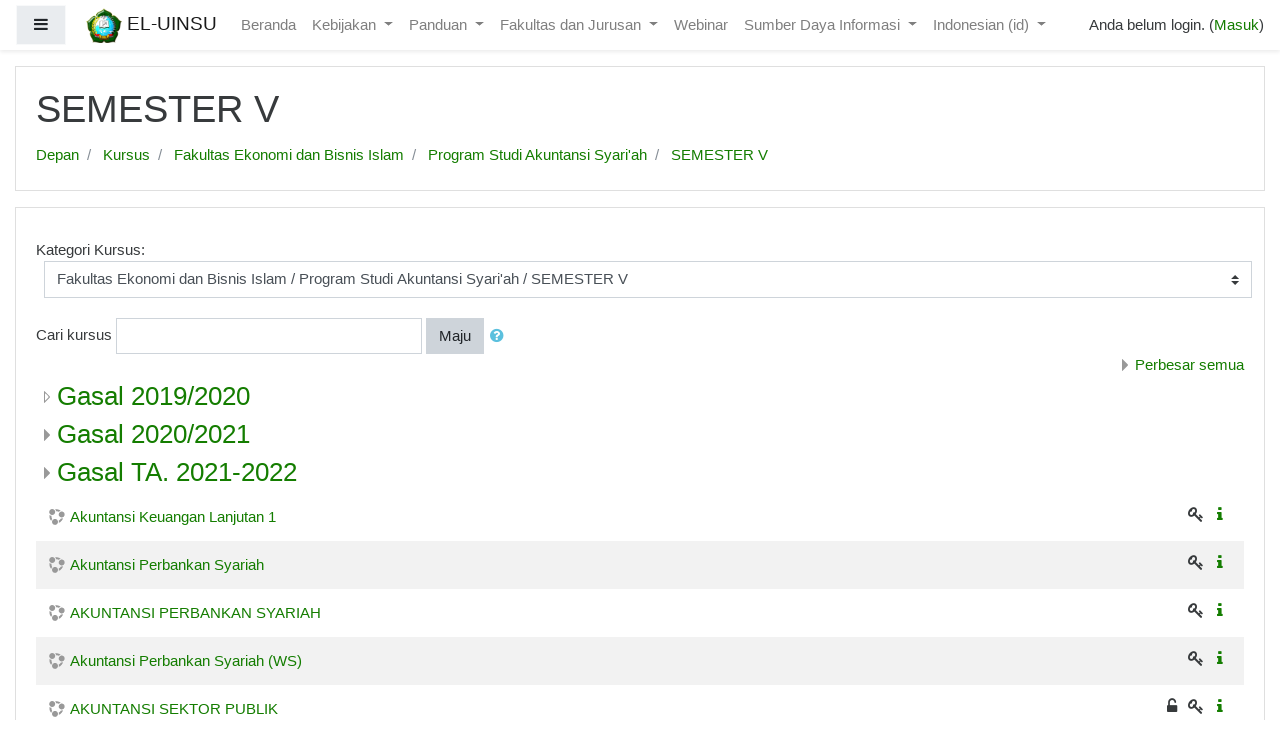

--- FILE ---
content_type: text/html; charset=utf-8
request_url: https://elearning.uinsu.ac.id/course/index.php?categoryid=115
body_size: 26253
content:
<!DOCTYPE html>

<html  dir="ltr" lang="id" xml:lang="id">
<head>
    <title>EL-UINSU: Materi Kursus yang sudah tersedia</title>
    <link rel="shortcut icon" href="https://elearning.uinsu.ac.id/theme/image.php/boost/theme/1621471717/favicon" />
    <meta name="apple-itunes-app" content="app-id=633359593, app-argument=https://elearning.uinsu.ac.id/course/index.php?categoryid=115"/><link rel="manifest" href="https://elearning.uinsu.ac.id/admin/tool/mobile/mobile.webmanifest.php" /><meta http-equiv="Content-Type" content="text/html; charset=utf-8" />
<meta name="keywords" content="moodle, EL-UINSU: Materi Kursus yang sudah tersedia" />
<link rel="stylesheet" type="text/css" href="https://elearning.uinsu.ac.id/theme/yui_combo.php?rollup/3.17.2/yui-moodlesimple-min.css" /><script id="firstthemesheet" type="text/css">/** Required in order to fix style inclusion problems in IE with YUI **/</script><link rel="stylesheet" type="text/css" href="https://elearning.uinsu.ac.id/theme/styles.php/boost/1621471717_1/all" />
<script type="text/javascript">
//<![CDATA[
var M = {}; M.yui = {};
M.pageloadstarttime = new Date();
M.cfg = {"wwwroot":"https:\/\/elearning.uinsu.ac.id","sesskey":"dXU77SB0Hh","sessiontimeout":"7200","themerev":"1621471717","slasharguments":1,"theme":"boost","iconsystemmodule":"core\/icon_system_fontawesome","jsrev":"1621471717","admin":"admin","svgicons":true,"usertimezone":"Asia\/Jakarta","contextid":181,"langrev":1621471717,"templaterev":"1621471717"};var yui1ConfigFn = function(me) {if(/-skin|reset|fonts|grids|base/.test(me.name)){me.type='css';me.path=me.path.replace(/\.js/,'.css');me.path=me.path.replace(/\/yui2-skin/,'/assets/skins/sam/yui2-skin')}};
var yui2ConfigFn = function(me) {var parts=me.name.replace(/^moodle-/,'').split('-'),component=parts.shift(),module=parts[0],min='-min';if(/-(skin|core)$/.test(me.name)){parts.pop();me.type='css';min=''}
if(module){var filename=parts.join('-');me.path=component+'/'+module+'/'+filename+min+'.'+me.type}else{me.path=component+'/'+component+'.'+me.type}};
YUI_config = {"debug":false,"base":"https:\/\/elearning.uinsu.ac.id\/lib\/yuilib\/3.17.2\/","comboBase":"https:\/\/elearning.uinsu.ac.id\/theme\/yui_combo.php?","combine":true,"filter":null,"insertBefore":"firstthemesheet","groups":{"yui2":{"base":"https:\/\/elearning.uinsu.ac.id\/lib\/yuilib\/2in3\/2.9.0\/build\/","comboBase":"https:\/\/elearning.uinsu.ac.id\/theme\/yui_combo.php?","combine":true,"ext":false,"root":"2in3\/2.9.0\/build\/","patterns":{"yui2-":{"group":"yui2","configFn":yui1ConfigFn}}},"moodle":{"name":"moodle","base":"https:\/\/elearning.uinsu.ac.id\/theme\/yui_combo.php?m\/1621471717\/","combine":true,"comboBase":"https:\/\/elearning.uinsu.ac.id\/theme\/yui_combo.php?","ext":false,"root":"m\/1621471717\/","patterns":{"moodle-":{"group":"moodle","configFn":yui2ConfigFn}},"filter":null,"modules":{"moodle-core-formchangechecker":{"requires":["base","event-focus","moodle-core-event"]},"moodle-core-chooserdialogue":{"requires":["base","panel","moodle-core-notification"]},"moodle-core-notification":{"requires":["moodle-core-notification-dialogue","moodle-core-notification-alert","moodle-core-notification-confirm","moodle-core-notification-exception","moodle-core-notification-ajaxexception"]},"moodle-core-notification-dialogue":{"requires":["base","node","panel","escape","event-key","dd-plugin","moodle-core-widget-focusafterclose","moodle-core-lockscroll"]},"moodle-core-notification-alert":{"requires":["moodle-core-notification-dialogue"]},"moodle-core-notification-confirm":{"requires":["moodle-core-notification-dialogue"]},"moodle-core-notification-exception":{"requires":["moodle-core-notification-dialogue"]},"moodle-core-notification-ajaxexception":{"requires":["moodle-core-notification-dialogue"]},"moodle-core-popuphelp":{"requires":["moodle-core-tooltip"]},"moodle-core-languninstallconfirm":{"requires":["base","node","moodle-core-notification-confirm","moodle-core-notification-alert"]},"moodle-core-tooltip":{"requires":["base","node","io-base","moodle-core-notification-dialogue","json-parse","widget-position","widget-position-align","event-outside","cache-base"]},"moodle-core-blocks":{"requires":["base","node","io","dom","dd","dd-scroll","moodle-core-dragdrop","moodle-core-notification"]},"moodle-core-event":{"requires":["event-custom"]},"moodle-core-handlebars":{"condition":{"trigger":"handlebars","when":"after"}},"moodle-core-maintenancemodetimer":{"requires":["base","node"]},"moodle-core-lockscroll":{"requires":["plugin","base-build"]},"moodle-core-dragdrop":{"requires":["base","node","io","dom","dd","event-key","event-focus","moodle-core-notification"]},"moodle-core-actionmenu":{"requires":["base","event","node-event-simulate"]},"moodle-core_availability-form":{"requires":["base","node","event","event-delegate","panel","moodle-core-notification-dialogue","json"]},"moodle-backup-backupselectall":{"requires":["node","event","node-event-simulate","anim"]},"moodle-backup-confirmcancel":{"requires":["node","node-event-simulate","moodle-core-notification-confirm"]},"moodle-course-categoryexpander":{"requires":["node","event-key"]},"moodle-course-util":{"requires":["node"],"use":["moodle-course-util-base"],"submodules":{"moodle-course-util-base":{},"moodle-course-util-section":{"requires":["node","moodle-course-util-base"]},"moodle-course-util-cm":{"requires":["node","moodle-course-util-base"]}}},"moodle-course-modchooser":{"requires":["moodle-core-chooserdialogue","moodle-course-coursebase"]},"moodle-course-management":{"requires":["base","node","io-base","moodle-core-notification-exception","json-parse","dd-constrain","dd-proxy","dd-drop","dd-delegate","node-event-delegate"]},"moodle-course-dragdrop":{"requires":["base","node","io","dom","dd","dd-scroll","moodle-core-dragdrop","moodle-core-notification","moodle-course-coursebase","moodle-course-util"]},"moodle-course-formatchooser":{"requires":["base","node","node-event-simulate"]},"moodle-form-shortforms":{"requires":["node","base","selector-css3","moodle-core-event"]},"moodle-form-dateselector":{"requires":["base","node","overlay","calendar"]},"moodle-form-passwordunmask":{"requires":[]},"moodle-question-searchform":{"requires":["base","node"]},"moodle-question-chooser":{"requires":["moodle-core-chooserdialogue"]},"moodle-question-preview":{"requires":["base","dom","event-delegate","event-key","core_question_engine"]},"moodle-availability_completion-form":{"requires":["base","node","event","moodle-core_availability-form"]},"moodle-availability_date-form":{"requires":["base","node","event","io","moodle-core_availability-form"]},"moodle-availability_grade-form":{"requires":["base","node","event","moodle-core_availability-form"]},"moodle-availability_group-form":{"requires":["base","node","event","moodle-core_availability-form"]},"moodle-availability_grouping-form":{"requires":["base","node","event","moodle-core_availability-form"]},"moodle-availability_profile-form":{"requires":["base","node","event","moodle-core_availability-form"]},"moodle-mod_assign-history":{"requires":["node","transition"]},"moodle-mod_attendance-groupfilter":{"requires":["base","node"]},"moodle-mod_bigbluebuttonbn-recordings":{"requires":["base","node","datasource-get","datasource-jsonschema","datasource-polling","moodle-core-notification"]},"moodle-mod_bigbluebuttonbn-modform":{"requires":["base","node"]},"moodle-mod_bigbluebuttonbn-broker":{"requires":["base","node","datasource-get","datasource-jsonschema","datasource-polling","moodle-core-notification"]},"moodle-mod_bigbluebuttonbn-imports":{"requires":["base","node"]},"moodle-mod_bigbluebuttonbn-rooms":{"requires":["base","node","datasource-get","datasource-jsonschema","datasource-polling","moodle-core-notification"]},"moodle-mod_customcert-rearrange":{"requires":["dd-delegate","dd-drag"]},"moodle-mod_quiz-modform":{"requires":["base","node","event"]},"moodle-mod_quiz-util":{"requires":["node","moodle-core-actionmenu"],"use":["moodle-mod_quiz-util-base"],"submodules":{"moodle-mod_quiz-util-base":{},"moodle-mod_quiz-util-slot":{"requires":["node","moodle-mod_quiz-util-base"]},"moodle-mod_quiz-util-page":{"requires":["node","moodle-mod_quiz-util-base"]}}},"moodle-mod_quiz-autosave":{"requires":["base","node","event","event-valuechange","node-event-delegate","io-form"]},"moodle-mod_quiz-quizbase":{"requires":["base","node"]},"moodle-mod_quiz-toolboxes":{"requires":["base","node","event","event-key","io","moodle-mod_quiz-quizbase","moodle-mod_quiz-util-slot","moodle-core-notification-ajaxexception"]},"moodle-mod_quiz-questionchooser":{"requires":["moodle-core-chooserdialogue","moodle-mod_quiz-util","querystring-parse"]},"moodle-mod_quiz-dragdrop":{"requires":["base","node","io","dom","dd","dd-scroll","moodle-core-dragdrop","moodle-core-notification","moodle-mod_quiz-quizbase","moodle-mod_quiz-util-base","moodle-mod_quiz-util-page","moodle-mod_quiz-util-slot","moodle-course-util"]},"moodle-message_airnotifier-toolboxes":{"requires":["base","node","io"]},"moodle-block_xp-notification":{"requires":["base","node","handlebars","button-plugin","moodle-core-notification-dialogue"]},"moodle-block_xp-rulepicker":{"requires":["base","node","handlebars","moodle-core-notification-dialogue"]},"moodle-block_xp-filters":{"requires":["base","node","moodle-core-dragdrop","moodle-block_xp-rulepicker"]},"moodle-filter_glossary-autolinker":{"requires":["base","node","io-base","json-parse","event-delegate","overlay","moodle-core-event","moodle-core-notification-alert","moodle-core-notification-exception","moodle-core-notification-ajaxexception"]},"moodle-filter_mathjaxloader-loader":{"requires":["moodle-core-event"]},"moodle-editor_atto-editor":{"requires":["node","transition","io","overlay","escape","event","event-simulate","event-custom","node-event-html5","node-event-simulate","yui-throttle","moodle-core-notification-dialogue","moodle-core-notification-confirm","moodle-editor_atto-rangy","handlebars","timers","querystring-stringify"]},"moodle-editor_atto-plugin":{"requires":["node","base","escape","event","event-outside","handlebars","event-custom","timers","moodle-editor_atto-menu"]},"moodle-editor_atto-menu":{"requires":["moodle-core-notification-dialogue","node","event","event-custom"]},"moodle-editor_atto-rangy":{"requires":[]},"moodle-report_eventlist-eventfilter":{"requires":["base","event","node","node-event-delegate","datatable","autocomplete","autocomplete-filters"]},"moodle-report_loglive-fetchlogs":{"requires":["base","event","node","io","node-event-delegate"]},"moodle-gradereport_grader-gradereporttable":{"requires":["base","node","event","handlebars","overlay","event-hover"]},"moodle-gradereport_history-userselector":{"requires":["escape","event-delegate","event-key","handlebars","io-base","json-parse","moodle-core-notification-dialogue"]},"moodle-tool_capability-search":{"requires":["base","node"]},"moodle-tool_lp-dragdrop-reorder":{"requires":["moodle-core-dragdrop"]},"moodle-tool_monitor-dropdown":{"requires":["base","event","node"]},"moodle-local_wikiexport-printlinks":{"requires":["base","node"]},"moodle-local_wikiexport-sortpages":{"requires":["base","node","io-base","dd-constrain","dd-proxy","dd-drop","json-parse"]},"moodle-assignfeedback_editpdf-editor":{"requires":["base","event","node","io","graphics","json","event-move","event-resize","transition","querystring-stringify-simple","moodle-core-notification-dialog","moodle-core-notification-alert","moodle-core-notification-warning","moodle-core-notification-exception","moodle-core-notification-ajaxexception"]},"moodle-atto_accessibilitychecker-button":{"requires":["color-base","moodle-editor_atto-plugin"]},"moodle-atto_accessibilityhelper-button":{"requires":["moodle-editor_atto-plugin"]},"moodle-atto_align-button":{"requires":["moodle-editor_atto-plugin"]},"moodle-atto_bold-button":{"requires":["moodle-editor_atto-plugin"]},"moodle-atto_charmap-button":{"requires":["moodle-editor_atto-plugin"]},"moodle-atto_clear-button":{"requires":["moodle-editor_atto-plugin"]},"moodle-atto_collapse-button":{"requires":["moodle-editor_atto-plugin"]},"moodle-atto_emojipicker-button":{"requires":["moodle-editor_atto-plugin"]},"moodle-atto_emoticon-button":{"requires":["moodle-editor_atto-plugin"]},"moodle-atto_equation-button":{"requires":["moodle-editor_atto-plugin","moodle-core-event","io","event-valuechange","tabview","array-extras"]},"moodle-atto_h5p-button":{"requires":["moodle-editor_atto-plugin"]},"moodle-atto_html-beautify":{},"moodle-atto_html-codemirror":{"requires":["moodle-atto_html-codemirror-skin"]},"moodle-atto_html-button":{"requires":["promise","moodle-editor_atto-plugin","moodle-atto_html-beautify","moodle-atto_html-codemirror","event-valuechange"]},"moodle-atto_image-button":{"requires":["moodle-editor_atto-plugin"]},"moodle-atto_indent-button":{"requires":["moodle-editor_atto-plugin"]},"moodle-atto_italic-button":{"requires":["moodle-editor_atto-plugin"]},"moodle-atto_link-button":{"requires":["moodle-editor_atto-plugin"]},"moodle-atto_managefiles-usedfiles":{"requires":["node","escape"]},"moodle-atto_managefiles-button":{"requires":["moodle-editor_atto-plugin"]},"moodle-atto_media-button":{"requires":["moodle-editor_atto-plugin","moodle-form-shortforms"]},"moodle-atto_noautolink-button":{"requires":["moodle-editor_atto-plugin"]},"moodle-atto_orderedlist-button":{"requires":["moodle-editor_atto-plugin"]},"moodle-atto_recordrtc-recording":{"requires":["moodle-atto_recordrtc-button"]},"moodle-atto_recordrtc-button":{"requires":["moodle-editor_atto-plugin","moodle-atto_recordrtc-recording"]},"moodle-atto_rtl-button":{"requires":["moodle-editor_atto-plugin"]},"moodle-atto_strike-button":{"requires":["moodle-editor_atto-plugin"]},"moodle-atto_subscript-button":{"requires":["moodle-editor_atto-plugin"]},"moodle-atto_superscript-button":{"requires":["moodle-editor_atto-plugin"]},"moodle-atto_table-button":{"requires":["moodle-editor_atto-plugin","moodle-editor_atto-menu","event","event-valuechange"]},"moodle-atto_title-button":{"requires":["moodle-editor_atto-plugin"]},"moodle-atto_underline-button":{"requires":["moodle-editor_atto-plugin"]},"moodle-atto_undo-button":{"requires":["moodle-editor_atto-plugin"]},"moodle-atto_unorderedlist-button":{"requires":["moodle-editor_atto-plugin"]}}},"gallery":{"name":"gallery","base":"https:\/\/elearning.uinsu.ac.id\/lib\/yuilib\/gallery\/","combine":true,"comboBase":"https:\/\/elearning.uinsu.ac.id\/theme\/yui_combo.php?","ext":false,"root":"gallery\/1621471717\/","patterns":{"gallery-":{"group":"gallery"}}}},"modules":{"core_filepicker":{"name":"core_filepicker","fullpath":"https:\/\/elearning.uinsu.ac.id\/lib\/javascript.php\/1621471717\/repository\/filepicker.js","requires":["base","node","node-event-simulate","json","async-queue","io-base","io-upload-iframe","io-form","yui2-treeview","panel","cookie","datatable","datatable-sort","resize-plugin","dd-plugin","escape","moodle-core_filepicker","moodle-core-notification-dialogue"]},"core_comment":{"name":"core_comment","fullpath":"https:\/\/elearning.uinsu.ac.id\/lib\/javascript.php\/1621471717\/comment\/comment.js","requires":["base","io-base","node","json","yui2-animation","overlay","escape"]},"mathjax":{"name":"mathjax","fullpath":"https:\/\/cdnjs.cloudflare.com\/ajax\/libs\/mathjax\/2.7.2\/MathJax.js?delayStartupUntil=configured"}}};
M.yui.loader = {modules: {}};

//]]>
</script>

    <meta name="viewport" content="width=device-width, initial-scale=1.0">
</head>
<body  id="page-course-index-category" class="format-site  path-course path-course-index chrome dir-ltr lang-id yui-skin-sam yui3-skin-sam elearning-uinsu-ac-id pagelayout-coursecategory course-1 context-181 category-115 notloggedin ">
<div class="toast-wrapper mx-auto py-0 fixed-top" role="status" aria-live="polite"></div>

<div id="page-wrapper" class="d-print-block">

    <div>
    <a class="sr-only sr-only-focusable" href="#maincontent">Loncat ke konten utama</a>
</div><script type="text/javascript" src="https://elearning.uinsu.ac.id/lib/javascript.php/1621471717/lib/babel-polyfill/polyfill.min.js"></script>
<script type="text/javascript" src="https://elearning.uinsu.ac.id/lib/javascript.php/1621471717/lib/mdn-polyfills/polyfill.js"></script>
<script type="text/javascript" src="https://elearning.uinsu.ac.id/theme/yui_combo.php?rollup/3.17.2/yui-moodlesimple-min.js"></script><script type="text/javascript" src="https://elearning.uinsu.ac.id/lib/javascript.php/1621471717/lib/javascript-static.js"></script>
<script type="text/javascript">
//<![CDATA[
document.body.className += ' jsenabled';
//]]>
</script>



    <nav class="fixed-top navbar navbar-light bg-white navbar-expand moodle-has-zindex" aria-label="Site navigation">
    
            <div data-region="drawer-toggle" class="d-inline-block mr-3">
                <button aria-expanded="false" aria-controls="nav-drawer" type="button" class="btn nav-link float-sm-left mr-1 btn-light bg-gray" data-action="toggle-drawer" data-side="left" data-preference="drawer-open-nav"><i class="icon fa fa-bars fa-fw " aria-hidden="true"  ></i><span class="sr-only">Panel samping</span></button>
            </div>
    
            <a href="https://elearning.uinsu.ac.id" class="navbar-brand has-logo
                    ">
                    <span class="logo d-none d-sm-inline">
                        <img src="https://elearning.uinsu.ac.id/pluginfile.php/1/core_admin/logocompact/100x100/1621471717/LOGO3D.png" alt="EL-UINSU">
                    </span>
                <span class="site-name d-none d-md-inline">EL-UINSU</span>
            </a>
    
            <ul class="navbar-nav d-none d-md-flex">
                <!-- custom_menu -->
                <li class="nav-item">
    <a class="nav-item nav-link" href="http://elearning.uinsu.ac.id" title="Beranda">Beranda</a>
</li><li class="dropdown nav-item">
    <a class="dropdown-toggle nav-link" id="drop-down-6969fc6524f3b6969fc65024105" data-toggle="dropdown" aria-haspopup="true" aria-expanded="false" href="#" aria-controls="drop-down-menu-6969fc6524f3b6969fc65024105">
        Kebijakan
    </a>
    <div class="dropdown-menu" role="menu" id="drop-down-menu-6969fc6524f3b6969fc65024105" aria-labelledby="drop-down-6969fc6524f3b6969fc65024105">
                <a class="dropdown-item" role="menuitem" href="https://drive.google.com/file/d/1r1zLo4Yf-Zabxs2nFsLEBzwla4vba1QG/view?usp=sharing" title="SK Rektor Petunjuk Teknis Pemberlakuan E-learning">SK Rektor Petunjuk Teknis Pemberlakuan E-learning</a>
                <a class="dropdown-item" role="menuitem" href="https://drive.google.com/file/d/1h2qp8M06GDxi-bK-iQ8presuzQOWmf-s/view?usp=sharing" title="SK Tim Pengembangan E-learning">SK Tim Pengembangan E-learning</a>
                <a class="dropdown-item" role="menuitem" href="" title="https://drive.google.com/open?id=1Q0OYOCmRY3AlJVd4GAfzOn27qrC-M7Jw">Surat Edaran Rektor Penggunaan E-learning pada masa COVID-19</a>
                <a class="dropdown-item" role="menuitem" href="https://drive.google.com/file/d/1aQDN8abXx77xRiMMF2I86QFMQ7k326nl/view?usp=sharing" title="Surat Edaran Kewajiban Penggunaan E-learning Semester Gasal 2020/2021">Surat Edaran Kewajiban Penggunaan E-learning Semester Gasal 2020/2021</a>
    </div>
</li><li class="dropdown nav-item">
    <a class="dropdown-toggle nav-link" id="drop-down-6969fc6524fe46969fc65024106" data-toggle="dropdown" aria-haspopup="true" aria-expanded="false" href="#" aria-controls="drop-down-menu-6969fc6524fe46969fc65024106">
        Panduan
    </a>
    <div class="dropdown-menu" role="menu" id="drop-down-menu-6969fc6524fe46969fc65024106" aria-labelledby="drop-down-6969fc6524fe46969fc65024106">
                <a class="dropdown-item" role="menuitem" href="" title="Buku Panduan">Buku Panduan</a>
                <a class="dropdown-item" role="menuitem" href="" title="Video Panduan Membuat Judul Matakuliah">Video Panduan Membuat Judul Matakuliah</a>
                <a class="dropdown-item" role="menuitem" href="https://youtu.be/PR20GinDFHQ" title="Video Panduan Membuat Topik Silabus (Materi Ajar)">Video Panduan Membuat Topik Silabus (Materi Ajar)</a>
                <a class="dropdown-item" role="menuitem" href="https://youtu.be/ZC8jtLGsW9U" title="Video Panduan Membuat Kunci Matakuliah">Video Panduan Membuat Kunci Matakuliah</a>
                <a class="dropdown-item" role="menuitem" href="https://youtu.be/RR_Rngw2tGM" title="Video Panduan Membuat Pengelompokan Mahasiswa">Video Panduan Membuat Pengelompokan Mahasiswa</a>
                <a class="dropdown-item" role="menuitem" href="https://youtu.be/KNkbc1PLRtY" title="Video Panduan Membuat Daftar Hadir Mahasiswa">Video Panduan Membuat Daftar Hadir Mahasiswa</a>
                <a class="dropdown-item" role="menuitem" href="https://www.youtube.com/watch?v=gwZniwK0a6s" title="Video Panduan Penggunaan E-learning Bagi Mahasiswa">Video Panduan Penggunaan E-learning Bagi Mahasiswa</a>
    </div>
</li><li class="dropdown nav-item">
    <a class="dropdown-toggle nav-link" id="drop-down-6969fc652508e6969fc65024107" data-toggle="dropdown" aria-haspopup="true" aria-expanded="false" href="#" aria-controls="drop-down-menu-6969fc652508e6969fc65024107">
        Fakultas dan Jurusan
    </a>
    <div class="dropdown-menu" role="menu" id="drop-down-menu-6969fc652508e6969fc65024107" aria-labelledby="drop-down-6969fc652508e6969fc65024107">
                <a class="dropdown-item" role="menuitem" href="http://elearning.uinsu.ac.id/course/index.php?categoryid=17" title="Fakultas Dakwah dan Komunikasi">Fakultas Dakwah dan Komunikasi</a>
                <a class="dropdown-item" role="menuitem" href="http://elearning.uinsu.ac.id/course/index.php?categoryid=18" title="Fakultas Ekonomi dan Bisnis Islam">Fakultas Ekonomi dan Bisnis Islam</a>
                <a class="dropdown-item" role="menuitem" href="http://elearning.uinsu.ac.id/course/index.php?categoryid=4" title="Fakultas Ilmu Tarbiyah dan Keguruan">Fakultas Ilmu Tarbiyah dan Keguruan</a>
                <a class="dropdown-item" role="menuitem" href="http://elearning.uinsu.ac.id/course/index.php?categoryid=19" title="Fakultas Syariah dan Hukum">Fakultas Syariah dan Hukum</a>
                <a class="dropdown-item" role="menuitem" href="http://elearning.uinsu.ac.id/course/index.php?categoryid=20" title="Fakultas Ushuluddin dan Studi Islam">Fakultas Ushuluddin dan Studi Islam</a>
                <a class="dropdown-item" role="menuitem" href="http://elearning.uinsu.ac.id/course/index.php?categoryid=21" title="Fakultas Kesehatan Masyarakat">Fakultas Kesehatan Masyarakat</a>
                <a class="dropdown-item" role="menuitem" href="http://elearning.uinsu.ac.id/course/index.php?categoryid=22" title="Fakultas Ilmu Sosial">Fakultas Ilmu Sosial</a>
                <a class="dropdown-item" role="menuitem" href="http://elearning.uinsu.ac.id/course/index.php?categoryid=23" title="Fakultas Sains dan Tekologi">Fakultas Sains dan Tekologi</a>
                <a class="dropdown-item" role="menuitem" href="http://elearning.uinsu.ac.id/course/index.php?categoryid=58" title="Pasca Sarjana">Pasca Sarjana</a>
    </div>
</li><li class="nav-item">
    <a class="nav-item nav-link" href="http://elearning.uinsu.ac.id/course/index.php?categoryid=802" title="Webinar">Webinar</a>
</li><li class="dropdown nav-item">
    <a class="dropdown-toggle nav-link" id="drop-down-6969fc65251256969fc65024108" data-toggle="dropdown" aria-haspopup="true" aria-expanded="false" href="#" aria-controls="drop-down-menu-6969fc65251256969fc65024108">
        Sumber Daya Informasi
    </a>
    <div class="dropdown-menu" role="menu" id="drop-down-menu-6969fc65251256969fc65024108" aria-labelledby="drop-down-6969fc65251256969fc65024108">
                <a class="dropdown-item" role="menuitem" href="http://digilib.uinsu.ac.id/" title="Perpustakaan UIN-SU">Perpustakaan UIN-SU</a>
                <a class="dropdown-item" role="menuitem" href="http://repository.uinsu.ac.id/" title="Repository UIN-SU">Repository UIN-SU</a>
                <a class="dropdown-item" role="menuitem" href="http://jurnal.uinsu.ac.id/" title="Portal Jurnal UIN-SU">Portal Jurnal UIN-SU</a>
                <a class="dropdown-item" role="menuitem" href="https://www.cambridge.org/core" title="Jurnal Cambridge">Jurnal Cambridge</a>
                <a class="dropdown-item" role="menuitem" href="https://doaj.org/" title="DOAJ">DOAJ</a>
    </div>
</li><li class="dropdown nav-item">
    <a class="dropdown-toggle nav-link" id="drop-down-6969fc65251836969fc65024109" data-toggle="dropdown" aria-haspopup="true" aria-expanded="false" href="#" aria-controls="drop-down-menu-6969fc65251836969fc65024109">
        Indonesian ‎(id)‎
    </a>
    <div class="dropdown-menu" role="menu" id="drop-down-menu-6969fc65251836969fc65024109" aria-labelledby="drop-down-6969fc65251836969fc65024109">
                <a class="dropdown-item" role="menuitem" href="https://elearning.uinsu.ac.id/course/index.php?categoryid=115&amp;lang=en" title="English ‎(en)‎">English ‎(en)‎</a>
                <a class="dropdown-item" role="menuitem" href="https://elearning.uinsu.ac.id/course/index.php?categoryid=115&amp;lang=id" title="Indonesian ‎(id)‎">Indonesian ‎(id)‎</a>
                <a class="dropdown-item" role="menuitem" href="https://elearning.uinsu.ac.id/course/index.php?categoryid=115&amp;lang=ar" title="عربي ‎(ar)‎">عربي ‎(ar)‎</a>
    </div>
</li>
                <!-- page_heading_menu -->
                
            </ul>
            <ul class="nav navbar-nav ml-auto">
                <li class="d-none d-lg-block">
                    
                </li>
                <!-- navbar_plugin_output -->
                <li class="nav-item">
                    
                </li>
                <!-- user_menu -->
                <li class="nav-item d-flex align-items-center">
                    <div class="usermenu"><span class="login">Anda belum login. (<a href="https://elearning.uinsu.ac.id/login/index.php">Masuk</a>)</span></div>
                </li>
            </ul>
            <!-- search_box -->
    </nav>
    
    <div id="nav-drawer" data-region="drawer" class="d-print-none moodle-has-zindex closed" aria-hidden="true" tabindex="-1">
        <nav class="list-group" aria-label="Situs">
            <ul>
                    <li>
                        <a class="list-group-item list-group-item-action " href="https://elearning.uinsu.ac.id/" data-key="home" data-isexpandable="0" data-indent="0" data-showdivider="0" data-type="1" data-nodetype="1" data-collapse="0" data-forceopen="1" data-isactive="0" data-hidden="0" data-preceedwithhr="0" >
                            <div class="ml-0">
                                <div class="media">
                                        <span class="media-left">
                                            <i class="icon fa fa-home fa-fw " aria-hidden="true"  ></i>
                                        </span>
                                    <span class="media-body ">Depan</span>
                                </div>
                            </div>
                        </a>
                    </li>
            </ul>
        </nav>
    </div>

    <div id="page" class="container-fluid d-print-block">
        <header id="page-header" class="row">
    <div class="col-12 pt-3 pb-3">
        <div class="card ">
            <div class="card-body ">
                <div class="d-flex align-items-center">
                    <div class="mr-auto">
                        <div class="page-context-header"><div class="page-header-headings"><h1>SEMESTER V</h1></div></div>
                    </div>

                    <div class="header-actions-container flex-shrink-0" data-region="header-actions-container">
                    </div>
                </div>
                <div class="d-flex flex-wrap">
                    <div id="page-navbar">
                        <nav role="navigation" aria-label="Palang navigasi">
    <ol class="breadcrumb">
                <li class="breadcrumb-item">
                    <a href="https://elearning.uinsu.ac.id/"  >Depan</a>
                </li>
                <li class="breadcrumb-item">
                    <a href="https://elearning.uinsu.ac.id/course/index.php"  >Kursus</a>
                </li>
                <li class="breadcrumb-item">
                    <a href="https://elearning.uinsu.ac.id/course/index.php?categoryid=18"  >Fakultas Ekonomi dan Bisnis Islam</a>
                </li>
                <li class="breadcrumb-item">
                    <a href="https://elearning.uinsu.ac.id/course/index.php?categoryid=28"  >Program Studi Akuntansi Syari'ah</a>
                </li>
                <li class="breadcrumb-item">
                    <a href="https://elearning.uinsu.ac.id/course/index.php?categoryid=115" aria-current="page" >SEMESTER V</a>
                </li>
    </ol>
</nav>
                    </div>
                    <div class="ml-auto d-flex">
                        
                    </div>
                    <div id="course-header">
                        
                    </div>
                </div>
            </div>
        </div>
    </div>
</header>

        <div id="page-content" class="row pb-3 d-print-block">
            <div id="region-main-box" class="col-12">
                <section id="region-main"  aria-label="Konten">

                    <span class="notifications" id="user-notifications"></span>
                    <div role="main"><span id="maincontent"></span><span></span><div class="categorypicker"><div class="singleselect d-inline-block">
    <form method="get" action="https://elearning.uinsu.ac.id/course/index.php" class="form-inline" id="switchcategory">
            <label for="single_select6969fc65024101">
                Kategori Kursus:
            </label>
        <select  id="single_select6969fc65024101" class="custom-select singleselect" name="categoryid"
                 >
                    <option  value="4" >Fakultas Ilmu Tarbiyah dan Keguruan</option>
                    <option  value="961" >Fakultas Ilmu Tarbiyah dan Keguruan / Program Studi Bahasa Inggris (S2)</option>
                    <option  value="965" >Fakultas Ilmu Tarbiyah dan Keguruan / Program Studi Bahasa Inggris (S2) / SEMESTER I</option>
                    <option  value="966" >Fakultas Ilmu Tarbiyah dan Keguruan / Program Studi Bahasa Inggris (S2) / SEMESTER I / Gasal 2020/2021</option>
                    <option  value="1139" >Fakultas Ilmu Tarbiyah dan Keguruan / Program Studi Bahasa Inggris (S2) / Semester II</option>
                    <option  value="6" >Fakultas Ilmu Tarbiyah dan Keguruan / Program Studi Manajemen Pendidikan Islam</option>
                    <option  value="1998" >Fakultas Ilmu Tarbiyah dan Keguruan / Program Studi Manajemen Pendidikan Islam / SEMESTER GENAP 2023/2024</option>
                    <option  value="1999" >Fakultas Ilmu Tarbiyah dan Keguruan / Program Studi Manajemen Pendidikan Islam / SEMESTER GENAP 2023/2024 / SEMESTER II</option>
                    <option  value="2002" >Fakultas Ilmu Tarbiyah dan Keguruan / Program Studi Manajemen Pendidikan Islam / SEMESTER GENAP 2023/2024 / SEMESTER II / MPI 1</option>
                    <option  value="2003" >Fakultas Ilmu Tarbiyah dan Keguruan / Program Studi Manajemen Pendidikan Islam / SEMESTER GENAP 2023/2024 / SEMESTER II / MPI 2</option>
                    <option  value="2004" >Fakultas Ilmu Tarbiyah dan Keguruan / Program Studi Manajemen Pendidikan Islam / SEMESTER GENAP 2023/2024 / SEMESTER II / MPI 3</option>
                    <option  value="2005" >Fakultas Ilmu Tarbiyah dan Keguruan / Program Studi Manajemen Pendidikan Islam / SEMESTER GENAP 2023/2024 / SEMESTER II / MPI 4</option>
                    <option  value="2000" >Fakultas Ilmu Tarbiyah dan Keguruan / Program Studi Manajemen Pendidikan Islam / SEMESTER GENAP 2023/2024 / SEMESTER IV</option>
                    <option  value="2006" >Fakultas Ilmu Tarbiyah dan Keguruan / Program Studi Manajemen Pendidikan Islam / SEMESTER GENAP 2023/2024 / SEMESTER IV / MPI 1</option>
                    <option  value="2007" >Fakultas Ilmu Tarbiyah dan Keguruan / Program Studi Manajemen Pendidikan Islam / SEMESTER GENAP 2023/2024 / SEMESTER IV / MPI 2</option>
                    <option  value="2008" >Fakultas Ilmu Tarbiyah dan Keguruan / Program Studi Manajemen Pendidikan Islam / SEMESTER GENAP 2023/2024 / SEMESTER IV / MPI 3</option>
                    <option  value="2009" >Fakultas Ilmu Tarbiyah dan Keguruan / Program Studi Manajemen Pendidikan Islam / SEMESTER GENAP 2023/2024 / SEMESTER IV / MPI 4</option>
                    <option  value="2001" >Fakultas Ilmu Tarbiyah dan Keguruan / Program Studi Manajemen Pendidikan Islam / SEMESTER GENAP 2023/2024 / SEMESTER VI</option>
                    <option  value="2010" >Fakultas Ilmu Tarbiyah dan Keguruan / Program Studi Manajemen Pendidikan Islam / SEMESTER GENAP 2023/2024 / SEMESTER VI / MPI 1</option>
                    <option  value="2011" >Fakultas Ilmu Tarbiyah dan Keguruan / Program Studi Manajemen Pendidikan Islam / SEMESTER GENAP 2023/2024 / SEMESTER VI / MPI 2</option>
                    <option  value="2013" >Fakultas Ilmu Tarbiyah dan Keguruan / Program Studi Manajemen Pendidikan Islam / SEMESTER GENAP 2023/2024 / SEMESTER VI / MPI 3</option>
                    <option  value="2012" >Fakultas Ilmu Tarbiyah dan Keguruan / Program Studi Manajemen Pendidikan Islam / SEMESTER GENAP 2023/2024 / SEMESTER VI / MPI 4</option>
                    <option  value="819" >Fakultas Ilmu Tarbiyah dan Keguruan / Program Studi Manajemen Pendidikan Islam / SEMESTER GANJIL 2019/2020</option>
                    <option  value="176" >Fakultas Ilmu Tarbiyah dan Keguruan / Program Studi Manajemen Pendidikan Islam / SEMESTER GANJIL 2019/2020 / SEMESTER I</option>
                    <option  value="566" >Fakultas Ilmu Tarbiyah dan Keguruan / Program Studi Manajemen Pendidikan Islam / SEMESTER GANJIL 2019/2020 / SEMESTER I / MPI-1</option>
                    <option  value="567" >Fakultas Ilmu Tarbiyah dan Keguruan / Program Studi Manajemen Pendidikan Islam / SEMESTER GANJIL 2019/2020 / SEMESTER I / MPI-2</option>
                    <option  value="568" >Fakultas Ilmu Tarbiyah dan Keguruan / Program Studi Manajemen Pendidikan Islam / SEMESTER GANJIL 2019/2020 / SEMESTER I / MPI-3</option>
                    <option  value="569" >Fakultas Ilmu Tarbiyah dan Keguruan / Program Studi Manajemen Pendidikan Islam / SEMESTER GANJIL 2019/2020 / SEMESTER I / MPI-4</option>
                    <option  value="178" >Fakultas Ilmu Tarbiyah dan Keguruan / Program Studi Manajemen Pendidikan Islam / SEMESTER GANJIL 2019/2020 / SEMESTER III</option>
                    <option  value="570" >Fakultas Ilmu Tarbiyah dan Keguruan / Program Studi Manajemen Pendidikan Islam / SEMESTER GANJIL 2019/2020 / SEMESTER III / MPI-1</option>
                    <option  value="571" >Fakultas Ilmu Tarbiyah dan Keguruan / Program Studi Manajemen Pendidikan Islam / SEMESTER GANJIL 2019/2020 / SEMESTER III / MPI-2</option>
                    <option  value="572" >Fakultas Ilmu Tarbiyah dan Keguruan / Program Studi Manajemen Pendidikan Islam / SEMESTER GANJIL 2019/2020 / SEMESTER III / MPI-3</option>
                    <option  value="573" >Fakultas Ilmu Tarbiyah dan Keguruan / Program Studi Manajemen Pendidikan Islam / SEMESTER GANJIL 2019/2020 / SEMESTER III / MPI-4</option>
                    <option  value="180" >Fakultas Ilmu Tarbiyah dan Keguruan / Program Studi Manajemen Pendidikan Islam / SEMESTER GANJIL 2019/2020 / SEMESTER V</option>
                    <option  value="574" >Fakultas Ilmu Tarbiyah dan Keguruan / Program Studi Manajemen Pendidikan Islam / SEMESTER GANJIL 2019/2020 / SEMESTER V / MPI-1</option>
                    <option  value="575" >Fakultas Ilmu Tarbiyah dan Keguruan / Program Studi Manajemen Pendidikan Islam / SEMESTER GANJIL 2019/2020 / SEMESTER V / MPI-2</option>
                    <option  value="576" >Fakultas Ilmu Tarbiyah dan Keguruan / Program Studi Manajemen Pendidikan Islam / SEMESTER GANJIL 2019/2020 / SEMESTER V / MPI-3</option>
                    <option  value="577" >Fakultas Ilmu Tarbiyah dan Keguruan / Program Studi Manajemen Pendidikan Islam / SEMESTER GANJIL 2019/2020 / SEMESTER V / MPI-4</option>
                    <option  value="182" >Fakultas Ilmu Tarbiyah dan Keguruan / Program Studi Manajemen Pendidikan Islam / SEMESTER GANJIL 2019/2020 / SEMESTER VII</option>
                    <option  value="578" >Fakultas Ilmu Tarbiyah dan Keguruan / Program Studi Manajemen Pendidikan Islam / SEMESTER GANJIL 2019/2020 / SEMESTER VII / MPI-1</option>
                    <option  value="579" >Fakultas Ilmu Tarbiyah dan Keguruan / Program Studi Manajemen Pendidikan Islam / SEMESTER GANJIL 2019/2020 / SEMESTER VII / MPI-2</option>
                    <option  value="580" >Fakultas Ilmu Tarbiyah dan Keguruan / Program Studi Manajemen Pendidikan Islam / SEMESTER GANJIL 2019/2020 / SEMESTER VII / MPI-3</option>
                    <option  value="581" >Fakultas Ilmu Tarbiyah dan Keguruan / Program Studi Manajemen Pendidikan Islam / SEMESTER GANJIL 2019/2020 / SEMESTER VII / MPI-4</option>
                    <option  value="818" >Fakultas Ilmu Tarbiyah dan Keguruan / Program Studi Manajemen Pendidikan Islam / SEMESTER GANJIL 2020/2021</option>
                    <option  value="821" >Fakultas Ilmu Tarbiyah dan Keguruan / Program Studi Manajemen Pendidikan Islam / SEMESTER GANJIL 2020/2021 / SEMESTER I</option>
                    <option  value="825" >Fakultas Ilmu Tarbiyah dan Keguruan / Program Studi Manajemen Pendidikan Islam / SEMESTER GANJIL 2020/2021 / SEMESTER I / MPI-1</option>
                    <option  value="826" >Fakultas Ilmu Tarbiyah dan Keguruan / Program Studi Manajemen Pendidikan Islam / SEMESTER GANJIL 2020/2021 / SEMESTER I / MPI-2</option>
                    <option  value="827" >Fakultas Ilmu Tarbiyah dan Keguruan / Program Studi Manajemen Pendidikan Islam / SEMESTER GANJIL 2020/2021 / SEMESTER I / MPI-3</option>
                    <option  value="828" >Fakultas Ilmu Tarbiyah dan Keguruan / Program Studi Manajemen Pendidikan Islam / SEMESTER GANJIL 2020/2021 / SEMESTER I / MPI-4</option>
                    <option  value="822" >Fakultas Ilmu Tarbiyah dan Keguruan / Program Studi Manajemen Pendidikan Islam / SEMESTER GANJIL 2020/2021 / SEMESTER III</option>
                    <option  value="829" >Fakultas Ilmu Tarbiyah dan Keguruan / Program Studi Manajemen Pendidikan Islam / SEMESTER GANJIL 2020/2021 / SEMESTER III / MPI-1</option>
                    <option  value="830" >Fakultas Ilmu Tarbiyah dan Keguruan / Program Studi Manajemen Pendidikan Islam / SEMESTER GANJIL 2020/2021 / SEMESTER III / MPI-2</option>
                    <option  value="831" >Fakultas Ilmu Tarbiyah dan Keguruan / Program Studi Manajemen Pendidikan Islam / SEMESTER GANJIL 2020/2021 / SEMESTER III / MPI-3</option>
                    <option  value="832" >Fakultas Ilmu Tarbiyah dan Keguruan / Program Studi Manajemen Pendidikan Islam / SEMESTER GANJIL 2020/2021 / SEMESTER III / MPI-4</option>
                    <option  value="823" >Fakultas Ilmu Tarbiyah dan Keguruan / Program Studi Manajemen Pendidikan Islam / SEMESTER GANJIL 2020/2021 / SEMESTER V</option>
                    <option  value="833" >Fakultas Ilmu Tarbiyah dan Keguruan / Program Studi Manajemen Pendidikan Islam / SEMESTER GANJIL 2020/2021 / SEMESTER V / MPI-1</option>
                    <option  value="834" >Fakultas Ilmu Tarbiyah dan Keguruan / Program Studi Manajemen Pendidikan Islam / SEMESTER GANJIL 2020/2021 / SEMESTER V / MPI-2</option>
                    <option  value="835" >Fakultas Ilmu Tarbiyah dan Keguruan / Program Studi Manajemen Pendidikan Islam / SEMESTER GANJIL 2020/2021 / SEMESTER V / MPI-3</option>
                    <option  value="836" >Fakultas Ilmu Tarbiyah dan Keguruan / Program Studi Manajemen Pendidikan Islam / SEMESTER GANJIL 2020/2021 / SEMESTER V / MPI-4</option>
                    <option  value="824" >Fakultas Ilmu Tarbiyah dan Keguruan / Program Studi Manajemen Pendidikan Islam / SEMESTER GANJIL 2020/2021 / SEMESTER VII</option>
                    <option  value="837" >Fakultas Ilmu Tarbiyah dan Keguruan / Program Studi Manajemen Pendidikan Islam / SEMESTER GANJIL 2020/2021 / SEMESTER VII / MPI-1</option>
                    <option  value="838" >Fakultas Ilmu Tarbiyah dan Keguruan / Program Studi Manajemen Pendidikan Islam / SEMESTER GANJIL 2020/2021 / SEMESTER VII / MPI-2</option>
                    <option  value="839" >Fakultas Ilmu Tarbiyah dan Keguruan / Program Studi Manajemen Pendidikan Islam / SEMESTER GANJIL 2020/2021 / SEMESTER VII / MPI-3</option>
                    <option  value="840" >Fakultas Ilmu Tarbiyah dan Keguruan / Program Studi Manajemen Pendidikan Islam / SEMESTER GANJIL 2020/2021 / SEMESTER VII / MPI-4</option>
                    <option  value="820" >Fakultas Ilmu Tarbiyah dan Keguruan / Program Studi Manajemen Pendidikan Islam / SEMESTER GENAP 2019/2020</option>
                    <option  value="177" >Fakultas Ilmu Tarbiyah dan Keguruan / Program Studi Manajemen Pendidikan Islam / SEMESTER GENAP 2019/2020 / SEMESTER II</option>
                    <option  value="697" >Fakultas Ilmu Tarbiyah dan Keguruan / Program Studi Manajemen Pendidikan Islam / SEMESTER GENAP 2019/2020 / SEMESTER II / MPI-1</option>
                    <option  value="698" >Fakultas Ilmu Tarbiyah dan Keguruan / Program Studi Manajemen Pendidikan Islam / SEMESTER GENAP 2019/2020 / SEMESTER II / MPI-2</option>
                    <option  value="699" >Fakultas Ilmu Tarbiyah dan Keguruan / Program Studi Manajemen Pendidikan Islam / SEMESTER GENAP 2019/2020 / SEMESTER II / MPI-3</option>
                    <option  value="700" >Fakultas Ilmu Tarbiyah dan Keguruan / Program Studi Manajemen Pendidikan Islam / SEMESTER GENAP 2019/2020 / SEMESTER II / MPI-4</option>
                    <option  value="179" >Fakultas Ilmu Tarbiyah dan Keguruan / Program Studi Manajemen Pendidikan Islam / SEMESTER GENAP 2019/2020 / SEMESTER IV</option>
                    <option  value="701" >Fakultas Ilmu Tarbiyah dan Keguruan / Program Studi Manajemen Pendidikan Islam / SEMESTER GENAP 2019/2020 / SEMESTER IV / MPI-1</option>
                    <option  value="702" >Fakultas Ilmu Tarbiyah dan Keguruan / Program Studi Manajemen Pendidikan Islam / SEMESTER GENAP 2019/2020 / SEMESTER IV / MPI-2</option>
                    <option  value="703" >Fakultas Ilmu Tarbiyah dan Keguruan / Program Studi Manajemen Pendidikan Islam / SEMESTER GENAP 2019/2020 / SEMESTER IV / MPI-3</option>
                    <option  value="704" >Fakultas Ilmu Tarbiyah dan Keguruan / Program Studi Manajemen Pendidikan Islam / SEMESTER GENAP 2019/2020 / SEMESTER IV / MPI-4</option>
                    <option  value="181" >Fakultas Ilmu Tarbiyah dan Keguruan / Program Studi Manajemen Pendidikan Islam / SEMESTER GENAP 2019/2020 / SEMESTER VI</option>
                    <option  value="705" >Fakultas Ilmu Tarbiyah dan Keguruan / Program Studi Manajemen Pendidikan Islam / SEMESTER GENAP 2019/2020 / SEMESTER VI / MPI-1</option>
                    <option  value="706" >Fakultas Ilmu Tarbiyah dan Keguruan / Program Studi Manajemen Pendidikan Islam / SEMESTER GENAP 2019/2020 / SEMESTER VI / MPI-2</option>
                    <option  value="707" >Fakultas Ilmu Tarbiyah dan Keguruan / Program Studi Manajemen Pendidikan Islam / SEMESTER GENAP 2019/2020 / SEMESTER VI / MPI-3</option>
                    <option  value="708" >Fakultas Ilmu Tarbiyah dan Keguruan / Program Studi Manajemen Pendidikan Islam / SEMESTER GENAP 2019/2020 / SEMESTER VI / MPI-4</option>
                    <option  value="183" >Fakultas Ilmu Tarbiyah dan Keguruan / Program Studi Manajemen Pendidikan Islam / SEMESTER GENAP 2019/2020 / SEMESTER VIII</option>
                    <option  value="709" >Fakultas Ilmu Tarbiyah dan Keguruan / Program Studi Manajemen Pendidikan Islam / SEMESTER GENAP 2019/2020 / SEMESTER VIII / MPI-1</option>
                    <option  value="710" >Fakultas Ilmu Tarbiyah dan Keguruan / Program Studi Manajemen Pendidikan Islam / SEMESTER GENAP 2019/2020 / SEMESTER VIII / MPI-2</option>
                    <option  value="711" >Fakultas Ilmu Tarbiyah dan Keguruan / Program Studi Manajemen Pendidikan Islam / SEMESTER GENAP 2019/2020 / SEMESTER VIII / MPI-3</option>
                    <option  value="712" >Fakultas Ilmu Tarbiyah dan Keguruan / Program Studi Manajemen Pendidikan Islam / SEMESTER GENAP 2019/2020 / SEMESTER VIII / MPI-4</option>
                    <option  value="1135" >Fakultas Ilmu Tarbiyah dan Keguruan / Program Studi Manajemen Pendidikan Islam / SEMESTER GENAP 2020/2021</option>
                    <option  value="1364" >Fakultas Ilmu Tarbiyah dan Keguruan / Program Studi Manajemen Pendidikan Islam / SEMESTER GENAP 2021/2022</option>
                    <option  value="5" >Fakultas Ilmu Tarbiyah dan Keguruan / Program Studi Bimbingan Konseling Islam</option>
                    <option  value="1583" >Fakultas Ilmu Tarbiyah dan Keguruan / Program Studi Bimbingan Konseling Islam / GANJIL 2022_2023</option>
                    <option  value="1584" >Fakultas Ilmu Tarbiyah dan Keguruan / Program Studi Bimbingan Konseling Islam / GANJIL 2022_2023 / SEMESTER I GANJIL 2022/2023</option>
                    <option  value="1588" >Fakultas Ilmu Tarbiyah dan Keguruan / Program Studi Bimbingan Konseling Islam / GANJIL 2022_2023 / SEMESTER I GANJIL 2022/2023 / BKPI1</option>
                    <option  value="1589" >Fakultas Ilmu Tarbiyah dan Keguruan / Program Studi Bimbingan Konseling Islam / GANJIL 2022_2023 / SEMESTER I GANJIL 2022/2023 / BKPI2</option>
                    <option  value="1590" >Fakultas Ilmu Tarbiyah dan Keguruan / Program Studi Bimbingan Konseling Islam / GANJIL 2022_2023 / SEMESTER I GANJIL 2022/2023 / BKPI3</option>
                    <option  value="1591" >Fakultas Ilmu Tarbiyah dan Keguruan / Program Studi Bimbingan Konseling Islam / GANJIL 2022_2023 / SEMESTER I GANJIL 2022/2023 / BKPI4</option>
                    <option  value="1585" >Fakultas Ilmu Tarbiyah dan Keguruan / Program Studi Bimbingan Konseling Islam / GANJIL 2022_2023 / SEMESTER III GANJIL 2022/2023</option>
                    <option  value="1592" >Fakultas Ilmu Tarbiyah dan Keguruan / Program Studi Bimbingan Konseling Islam / GANJIL 2022_2023 / SEMESTER III GANJIL 2022/2023 / BKPI1</option>
                    <option  value="1593" >Fakultas Ilmu Tarbiyah dan Keguruan / Program Studi Bimbingan Konseling Islam / GANJIL 2022_2023 / SEMESTER III GANJIL 2022/2023 / BKPI2</option>
                    <option  value="1594" >Fakultas Ilmu Tarbiyah dan Keguruan / Program Studi Bimbingan Konseling Islam / GANJIL 2022_2023 / SEMESTER III GANJIL 2022/2023 / BKPI3</option>
                    <option  value="1595" >Fakultas Ilmu Tarbiyah dan Keguruan / Program Studi Bimbingan Konseling Islam / GANJIL 2022_2023 / SEMESTER III GANJIL 2022/2023 / BKPI4</option>
                    <option  value="1586" >Fakultas Ilmu Tarbiyah dan Keguruan / Program Studi Bimbingan Konseling Islam / GANJIL 2022_2023 / SEMESTER V GANJIL 2022/2023</option>
                    <option  value="1596" >Fakultas Ilmu Tarbiyah dan Keguruan / Program Studi Bimbingan Konseling Islam / GANJIL 2022_2023 / SEMESTER V GANJIL 2022/2023 / BKPI1</option>
                    <option  value="1597" >Fakultas Ilmu Tarbiyah dan Keguruan / Program Studi Bimbingan Konseling Islam / GANJIL 2022_2023 / SEMESTER V GANJIL 2022/2023 / BKPI2</option>
                    <option  value="1598" >Fakultas Ilmu Tarbiyah dan Keguruan / Program Studi Bimbingan Konseling Islam / GANJIL 2022_2023 / SEMESTER V GANJIL 2022/2023 / BKPI3</option>
                    <option  value="1599" >Fakultas Ilmu Tarbiyah dan Keguruan / Program Studi Bimbingan Konseling Islam / GANJIL 2022_2023 / SEMESTER V GANJIL 2022/2023 / BKPI4</option>
                    <option  value="1587" >Fakultas Ilmu Tarbiyah dan Keguruan / Program Studi Bimbingan Konseling Islam / GANJIL 2022_2023 / SEMESTER VII GANJIL 2022/2023</option>
                    <option  value="1600" >Fakultas Ilmu Tarbiyah dan Keguruan / Program Studi Bimbingan Konseling Islam / GANJIL 2022_2023 / SEMESTER VII GANJIL 2022/2023 / BKPI1</option>
                    <option  value="1601" >Fakultas Ilmu Tarbiyah dan Keguruan / Program Studi Bimbingan Konseling Islam / GANJIL 2022_2023 / SEMESTER VII GANJIL 2022/2023 / BKPI2</option>
                    <option  value="1602" >Fakultas Ilmu Tarbiyah dan Keguruan / Program Studi Bimbingan Konseling Islam / GANJIL 2022_2023 / SEMESTER VII GANJIL 2022/2023 / BKPI3</option>
                    <option  value="1603" >Fakultas Ilmu Tarbiyah dan Keguruan / Program Studi Bimbingan Konseling Islam / GANJIL 2022_2023 / SEMESTER VII GANJIL 2022/2023 / BKPI4</option>
                    <option  value="1265" >Fakultas Ilmu Tarbiyah dan Keguruan / Program Studi Bimbingan Konseling Islam / GANJIL 2021/2022</option>
                    <option  value="1266" >Fakultas Ilmu Tarbiyah dan Keguruan / Program Studi Bimbingan Konseling Islam / GANJIL 2021/2022 / SEMESTER 1 GANJIL 2021/2022</option>
                    <option  value="1271" >Fakultas Ilmu Tarbiyah dan Keguruan / Program Studi Bimbingan Konseling Islam / GANJIL 2021/2022 / SEMESTER 1 GANJIL 2021/2022 / BKPI 1</option>
                    <option  value="1272" >Fakultas Ilmu Tarbiyah dan Keguruan / Program Studi Bimbingan Konseling Islam / GANJIL 2021/2022 / SEMESTER 1 GANJIL 2021/2022 / BKPI 2</option>
                    <option  value="1274" >Fakultas Ilmu Tarbiyah dan Keguruan / Program Studi Bimbingan Konseling Islam / GANJIL 2021/2022 / SEMESTER 1 GANJIL 2021/2022 / BKPI 3</option>
                    <option  value="1275" >Fakultas Ilmu Tarbiyah dan Keguruan / Program Studi Bimbingan Konseling Islam / GANJIL 2021/2022 / SEMESTER 1 GANJIL 2021/2022 / BKPI 4</option>
                    <option  value="1277" >Fakultas Ilmu Tarbiyah dan Keguruan / Program Studi Bimbingan Konseling Islam / GANJIL 2021/2022 / SEMESTER 1 GANJIL 2021/2022 / BKPI 5</option>
                    <option  value="1268" >Fakultas Ilmu Tarbiyah dan Keguruan / Program Studi Bimbingan Konseling Islam / GANJIL 2021/2022 / SEMESTER 3 GANJIL 2021/2022</option>
                    <option  value="1288" >Fakultas Ilmu Tarbiyah dan Keguruan / Program Studi Bimbingan Konseling Islam / GANJIL 2021/2022 / SEMESTER 3 GANJIL 2021/2022 / BKPI 1</option>
                    <option  value="1289" >Fakultas Ilmu Tarbiyah dan Keguruan / Program Studi Bimbingan Konseling Islam / GANJIL 2021/2022 / SEMESTER 3 GANJIL 2021/2022 / BKPI 2</option>
                    <option  value="1290" >Fakultas Ilmu Tarbiyah dan Keguruan / Program Studi Bimbingan Konseling Islam / GANJIL 2021/2022 / SEMESTER 3 GANJIL 2021/2022 / BKPI 3</option>
                    <option  value="1291" >Fakultas Ilmu Tarbiyah dan Keguruan / Program Studi Bimbingan Konseling Islam / GANJIL 2021/2022 / SEMESTER 3 GANJIL 2021/2022 / BKPI 4</option>
                    <option  value="1292" >Fakultas Ilmu Tarbiyah dan Keguruan / Program Studi Bimbingan Konseling Islam / GANJIL 2021/2022 / SEMESTER 3 GANJIL 2021/2022 / BKPI 5</option>
                    <option  value="1269" >Fakultas Ilmu Tarbiyah dan Keguruan / Program Studi Bimbingan Konseling Islam / GANJIL 2021/2022 / SEMESTER 5 GANJIL 2021/2022</option>
                    <option  value="1283" >Fakultas Ilmu Tarbiyah dan Keguruan / Program Studi Bimbingan Konseling Islam / GANJIL 2021/2022 / SEMESTER 5 GANJIL 2021/2022 / BKPI 1</option>
                    <option  value="1284" >Fakultas Ilmu Tarbiyah dan Keguruan / Program Studi Bimbingan Konseling Islam / GANJIL 2021/2022 / SEMESTER 5 GANJIL 2021/2022 / BKPI 2</option>
                    <option  value="1285" >Fakultas Ilmu Tarbiyah dan Keguruan / Program Studi Bimbingan Konseling Islam / GANJIL 2021/2022 / SEMESTER 5 GANJIL 2021/2022 / BKPI 3</option>
                    <option  value="1286" >Fakultas Ilmu Tarbiyah dan Keguruan / Program Studi Bimbingan Konseling Islam / GANJIL 2021/2022 / SEMESTER 5 GANJIL 2021/2022 / BKPI 4</option>
                    <option  value="1287" >Fakultas Ilmu Tarbiyah dan Keguruan / Program Studi Bimbingan Konseling Islam / GANJIL 2021/2022 / SEMESTER 5 GANJIL 2021/2022 / BKPI 5</option>
                    <option  value="1270" >Fakultas Ilmu Tarbiyah dan Keguruan / Program Studi Bimbingan Konseling Islam / GANJIL 2021/2022 / SEMESTER 7 GANJIL 2021/2022</option>
                    <option  value="1278" >Fakultas Ilmu Tarbiyah dan Keguruan / Program Studi Bimbingan Konseling Islam / GANJIL 2021/2022 / SEMESTER 7 GANJIL 2021/2022 / BKPI 1</option>
                    <option  value="1279" >Fakultas Ilmu Tarbiyah dan Keguruan / Program Studi Bimbingan Konseling Islam / GANJIL 2021/2022 / SEMESTER 7 GANJIL 2021/2022 / BKPI 2</option>
                    <option  value="1280" >Fakultas Ilmu Tarbiyah dan Keguruan / Program Studi Bimbingan Konseling Islam / GANJIL 2021/2022 / SEMESTER 7 GANJIL 2021/2022 / BKPI 3</option>
                    <option  value="1281" >Fakultas Ilmu Tarbiyah dan Keguruan / Program Studi Bimbingan Konseling Islam / GANJIL 2021/2022 / SEMESTER 7 GANJIL 2021/2022 / BKPI 4</option>
                    <option  value="1282" >Fakultas Ilmu Tarbiyah dan Keguruan / Program Studi Bimbingan Konseling Islam / GANJIL 2021/2022 / SEMESTER 7 GANJIL 2021/2022 / BKPI 5</option>
                    <option  value="1070" >Fakultas Ilmu Tarbiyah dan Keguruan / Program Studi Bimbingan Konseling Islam / SEMESTER GENAP 2020/2021</option>
                    <option  value="1071" >Fakultas Ilmu Tarbiyah dan Keguruan / Program Studi Bimbingan Konseling Islam / SEMESTER GENAP 2020/2021 / SEMESTER II</option>
                    <option  value="1077" >Fakultas Ilmu Tarbiyah dan Keguruan / Program Studi Bimbingan Konseling Islam / SEMESTER GENAP 2020/2021 / SEMESTER II / II BKPI1</option>
                    <option  value="1082" >Fakultas Ilmu Tarbiyah dan Keguruan / Program Studi Bimbingan Konseling Islam / SEMESTER GENAP 2020/2021 / SEMESTER II / II BKPI2</option>
                    <option  value="1083" >Fakultas Ilmu Tarbiyah dan Keguruan / Program Studi Bimbingan Konseling Islam / SEMESTER GENAP 2020/2021 / SEMESTER II / II BKPI3</option>
                    <option  value="1085" >Fakultas Ilmu Tarbiyah dan Keguruan / Program Studi Bimbingan Konseling Islam / SEMESTER GENAP 2020/2021 / SEMESTER II / II BKPI4</option>
                    <option  value="1086" >Fakultas Ilmu Tarbiyah dan Keguruan / Program Studi Bimbingan Konseling Islam / SEMESTER GENAP 2020/2021 / SEMESTER II / II BKPI5</option>
                    <option  value="1074" >Fakultas Ilmu Tarbiyah dan Keguruan / Program Studi Bimbingan Konseling Islam / SEMESTER GENAP 2020/2021 / SEMESTER IV</option>
                    <option  value="1087" >Fakultas Ilmu Tarbiyah dan Keguruan / Program Studi Bimbingan Konseling Islam / SEMESTER GENAP 2020/2021 / SEMESTER IV / IV BKPI1</option>
                    <option  value="1088" >Fakultas Ilmu Tarbiyah dan Keguruan / Program Studi Bimbingan Konseling Islam / SEMESTER GENAP 2020/2021 / SEMESTER IV / IV BKPI2</option>
                    <option  value="1089" >Fakultas Ilmu Tarbiyah dan Keguruan / Program Studi Bimbingan Konseling Islam / SEMESTER GENAP 2020/2021 / SEMESTER IV / IV BKPI3</option>
                    <option  value="1090" >Fakultas Ilmu Tarbiyah dan Keguruan / Program Studi Bimbingan Konseling Islam / SEMESTER GENAP 2020/2021 / SEMESTER IV / IV BKPI4</option>
                    <option  value="1091" >Fakultas Ilmu Tarbiyah dan Keguruan / Program Studi Bimbingan Konseling Islam / SEMESTER GENAP 2020/2021 / SEMESTER IV / IV BKPI5</option>
                    <option  value="1076" >Fakultas Ilmu Tarbiyah dan Keguruan / Program Studi Bimbingan Konseling Islam / SEMESTER GENAP 2020/2021 / SEMESTER VI</option>
                    <option  value="1092" >Fakultas Ilmu Tarbiyah dan Keguruan / Program Studi Bimbingan Konseling Islam / SEMESTER GENAP 2020/2021 / SEMESTER VI / VI BKPI1</option>
                    <option  value="1093" >Fakultas Ilmu Tarbiyah dan Keguruan / Program Studi Bimbingan Konseling Islam / SEMESTER GENAP 2020/2021 / SEMESTER VI / VI BKPI2</option>
                    <option  value="1094" >Fakultas Ilmu Tarbiyah dan Keguruan / Program Studi Bimbingan Konseling Islam / SEMESTER GENAP 2020/2021 / SEMESTER VI / VI BKPI3</option>
                    <option  value="1095" >Fakultas Ilmu Tarbiyah dan Keguruan / Program Studi Bimbingan Konseling Islam / SEMESTER GENAP 2020/2021 / SEMESTER VI / VI BKPI4</option>
                    <option  value="1096" >Fakultas Ilmu Tarbiyah dan Keguruan / Program Studi Bimbingan Konseling Islam / SEMESTER GENAP 2020/2021 / SEMESTER VI / VI BKPI5</option>
                    <option  value="1341" >Fakultas Ilmu Tarbiyah dan Keguruan / Program Studi Bimbingan Konseling Islam / SEMESTER GENAP 2021/2022</option>
                    <option  value="1342" >Fakultas Ilmu Tarbiyah dan Keguruan / Program Studi Bimbingan Konseling Islam / SEMESTER GENAP 2021/2022 / SEMESTER II GENAP 2021/2022</option>
                    <option  value="1345" >Fakultas Ilmu Tarbiyah dan Keguruan / Program Studi Bimbingan Konseling Islam / SEMESTER GENAP 2021/2022 / SEMESTER II GENAP 2021/2022 / BKPI1 </option>
                    <option  value="1346" >Fakultas Ilmu Tarbiyah dan Keguruan / Program Studi Bimbingan Konseling Islam / SEMESTER GENAP 2021/2022 / SEMESTER II GENAP 2021/2022 / BKPI2</option>
                    <option  value="1347" >Fakultas Ilmu Tarbiyah dan Keguruan / Program Studi Bimbingan Konseling Islam / SEMESTER GENAP 2021/2022 / SEMESTER II GENAP 2021/2022 / BKPI3</option>
                    <option  value="1348" >Fakultas Ilmu Tarbiyah dan Keguruan / Program Studi Bimbingan Konseling Islam / SEMESTER GENAP 2021/2022 / SEMESTER II GENAP 2021/2022 / BKPI4</option>
                    <option  value="1349" >Fakultas Ilmu Tarbiyah dan Keguruan / Program Studi Bimbingan Konseling Islam / SEMESTER GENAP 2021/2022 / SEMESTER II GENAP 2021/2022 / BKPI5</option>
                    <option  value="1343" >Fakultas Ilmu Tarbiyah dan Keguruan / Program Studi Bimbingan Konseling Islam / SEMESTER GENAP 2021/2022 / SEMESTER IV GENAP 2021/2022</option>
                    <option  value="1350" >Fakultas Ilmu Tarbiyah dan Keguruan / Program Studi Bimbingan Konseling Islam / SEMESTER GENAP 2021/2022 / SEMESTER IV GENAP 2021/2022 / BKPI1</option>
                    <option  value="1351" >Fakultas Ilmu Tarbiyah dan Keguruan / Program Studi Bimbingan Konseling Islam / SEMESTER GENAP 2021/2022 / SEMESTER IV GENAP 2021/2022 / BKPI2</option>
                    <option  value="1352" >Fakultas Ilmu Tarbiyah dan Keguruan / Program Studi Bimbingan Konseling Islam / SEMESTER GENAP 2021/2022 / SEMESTER IV GENAP 2021/2022 / BKPI3</option>
                    <option  value="1353" >Fakultas Ilmu Tarbiyah dan Keguruan / Program Studi Bimbingan Konseling Islam / SEMESTER GENAP 2021/2022 / SEMESTER IV GENAP 2021/2022 / BKPI4</option>
                    <option  value="1354" >Fakultas Ilmu Tarbiyah dan Keguruan / Program Studi Bimbingan Konseling Islam / SEMESTER GENAP 2021/2022 / SEMESTER IV GENAP 2021/2022 / BKPI5</option>
                    <option  value="1344" >Fakultas Ilmu Tarbiyah dan Keguruan / Program Studi Bimbingan Konseling Islam / SEMESTER GENAP 2021/2022 / SEMESTER VI GENAP 2021/2022</option>
                    <option  value="1355" >Fakultas Ilmu Tarbiyah dan Keguruan / Program Studi Bimbingan Konseling Islam / SEMESTER GENAP 2021/2022 / SEMESTER VI GENAP 2021/2022 / BKPI1</option>
                    <option  value="1356" >Fakultas Ilmu Tarbiyah dan Keguruan / Program Studi Bimbingan Konseling Islam / SEMESTER GENAP 2021/2022 / SEMESTER VI GENAP 2021/2022 / BKPI2</option>
                    <option  value="1357" >Fakultas Ilmu Tarbiyah dan Keguruan / Program Studi Bimbingan Konseling Islam / SEMESTER GENAP 2021/2022 / SEMESTER VI GENAP 2021/2022 / BKPI3</option>
                    <option  value="1358" >Fakultas Ilmu Tarbiyah dan Keguruan / Program Studi Bimbingan Konseling Islam / SEMESTER GENAP 2021/2022 / SEMESTER VI GENAP 2021/2022 / BKPI4</option>
                    <option  value="1359" >Fakultas Ilmu Tarbiyah dan Keguruan / Program Studi Bimbingan Konseling Islam / SEMESTER GENAP 2021/2022 / SEMESTER VI GENAP 2021/2022 / BKPI5</option>
                    <option  value="168" >Fakultas Ilmu Tarbiyah dan Keguruan / Program Studi Bimbingan Konseling Islam / SEMESTER I</option>
                    <option  value="442" >Fakultas Ilmu Tarbiyah dan Keguruan / Program Studi Bimbingan Konseling Islam / SEMESTER I / BKI-1</option>
                    <option  value="443" >Fakultas Ilmu Tarbiyah dan Keguruan / Program Studi Bimbingan Konseling Islam / SEMESTER I / BKI-2</option>
                    <option  value="444" >Fakultas Ilmu Tarbiyah dan Keguruan / Program Studi Bimbingan Konseling Islam / SEMESTER I / BKI-3</option>
                    <option  value="445" >Fakultas Ilmu Tarbiyah dan Keguruan / Program Studi Bimbingan Konseling Islam / SEMESTER I / BKI-4</option>
                    <option  value="446" >Fakultas Ilmu Tarbiyah dan Keguruan / Program Studi Bimbingan Konseling Islam / SEMESTER I / BKI-5</option>
                    <option  value="169" >Fakultas Ilmu Tarbiyah dan Keguruan / Program Studi Bimbingan Konseling Islam / SEMESTER II</option>
                    <option  value="447" >Fakultas Ilmu Tarbiyah dan Keguruan / Program Studi Bimbingan Konseling Islam / SEMESTER II / BKI-1</option>
                    <option  value="448" >Fakultas Ilmu Tarbiyah dan Keguruan / Program Studi Bimbingan Konseling Islam / SEMESTER II / BKI-2</option>
                    <option  value="449" >Fakultas Ilmu Tarbiyah dan Keguruan / Program Studi Bimbingan Konseling Islam / SEMESTER II / BKI-3</option>
                    <option  value="450" >Fakultas Ilmu Tarbiyah dan Keguruan / Program Studi Bimbingan Konseling Islam / SEMESTER II / BKI-4</option>
                    <option  value="451" >Fakultas Ilmu Tarbiyah dan Keguruan / Program Studi Bimbingan Konseling Islam / SEMESTER II / BKI-5</option>
                    <option  value="170" >Fakultas Ilmu Tarbiyah dan Keguruan / Program Studi Bimbingan Konseling Islam / SEMESTER III</option>
                    <option  value="452" >Fakultas Ilmu Tarbiyah dan Keguruan / Program Studi Bimbingan Konseling Islam / SEMESTER III / BKI-1</option>
                    <option  value="453" >Fakultas Ilmu Tarbiyah dan Keguruan / Program Studi Bimbingan Konseling Islam / SEMESTER III / BKI-2</option>
                    <option  value="454" >Fakultas Ilmu Tarbiyah dan Keguruan / Program Studi Bimbingan Konseling Islam / SEMESTER III / BKI-3</option>
                    <option  value="455" >Fakultas Ilmu Tarbiyah dan Keguruan / Program Studi Bimbingan Konseling Islam / SEMESTER III / BKI-4</option>
                    <option  value="456" >Fakultas Ilmu Tarbiyah dan Keguruan / Program Studi Bimbingan Konseling Islam / SEMESTER III / BKI-5</option>
                    <option  value="171" >Fakultas Ilmu Tarbiyah dan Keguruan / Program Studi Bimbingan Konseling Islam / SEMESTER IV</option>
                    <option  value="457" >Fakultas Ilmu Tarbiyah dan Keguruan / Program Studi Bimbingan Konseling Islam / SEMESTER IV / BKI-1</option>
                    <option  value="458" >Fakultas Ilmu Tarbiyah dan Keguruan / Program Studi Bimbingan Konseling Islam / SEMESTER IV / BKI-2</option>
                    <option  value="459" >Fakultas Ilmu Tarbiyah dan Keguruan / Program Studi Bimbingan Konseling Islam / SEMESTER IV / BKI-3</option>
                    <option  value="460" >Fakultas Ilmu Tarbiyah dan Keguruan / Program Studi Bimbingan Konseling Islam / SEMESTER IV / BKI-4</option>
                    <option  value="461" >Fakultas Ilmu Tarbiyah dan Keguruan / Program Studi Bimbingan Konseling Islam / SEMESTER IV / BKI-5</option>
                    <option  value="172" >Fakultas Ilmu Tarbiyah dan Keguruan / Program Studi Bimbingan Konseling Islam / SEMESTER V</option>
                    <option  value="463" >Fakultas Ilmu Tarbiyah dan Keguruan / Program Studi Bimbingan Konseling Islam / SEMESTER V / BKI-1</option>
                    <option  value="464" >Fakultas Ilmu Tarbiyah dan Keguruan / Program Studi Bimbingan Konseling Islam / SEMESTER V / BKI-2</option>
                    <option  value="465" >Fakultas Ilmu Tarbiyah dan Keguruan / Program Studi Bimbingan Konseling Islam / SEMESTER V / BKI-3</option>
                    <option  value="462" >Fakultas Ilmu Tarbiyah dan Keguruan / Program Studi Bimbingan Konseling Islam / SEMESTER V / BKI-4</option>
                    <option  value="466" >Fakultas Ilmu Tarbiyah dan Keguruan / Program Studi Bimbingan Konseling Islam / SEMESTER V / BKI-5</option>
                    <option  value="173" >Fakultas Ilmu Tarbiyah dan Keguruan / Program Studi Bimbingan Konseling Islam / SEMESTER VI</option>
                    <option  value="797" >Fakultas Ilmu Tarbiyah dan Keguruan / Program Studi Bimbingan Konseling Islam / SEMESTER VI / BKI-1</option>
                    <option  value="798" >Fakultas Ilmu Tarbiyah dan Keguruan / Program Studi Bimbingan Konseling Islam / SEMESTER VI / BKI-2</option>
                    <option  value="799" >Fakultas Ilmu Tarbiyah dan Keguruan / Program Studi Bimbingan Konseling Islam / SEMESTER VI / BKI-3</option>
                    <option  value="800" >Fakultas Ilmu Tarbiyah dan Keguruan / Program Studi Bimbingan Konseling Islam / SEMESTER VI / BKI-4</option>
                    <option  value="801" >Fakultas Ilmu Tarbiyah dan Keguruan / Program Studi Bimbingan Konseling Islam / SEMESTER VI / BKI-5</option>
                    <option  value="174" >Fakultas Ilmu Tarbiyah dan Keguruan / Program Studi Bimbingan Konseling Islam / SEMESTER VII</option>
                    <option  value="467" >Fakultas Ilmu Tarbiyah dan Keguruan / Program Studi Bimbingan Konseling Islam / SEMESTER VII / BKI-1</option>
                    <option  value="468" >Fakultas Ilmu Tarbiyah dan Keguruan / Program Studi Bimbingan Konseling Islam / SEMESTER VII / BKI-2</option>
                    <option  value="469" >Fakultas Ilmu Tarbiyah dan Keguruan / Program Studi Bimbingan Konseling Islam / SEMESTER VII / BKI-3</option>
                    <option  value="470" >Fakultas Ilmu Tarbiyah dan Keguruan / Program Studi Bimbingan Konseling Islam / SEMESTER VII / BKI-4</option>
                    <option  value="471" >Fakultas Ilmu Tarbiyah dan Keguruan / Program Studi Bimbingan Konseling Islam / SEMESTER VII / BKI-5</option>
                    <option  value="472" >Fakultas Ilmu Tarbiyah dan Keguruan / Program Studi Bimbingan Konseling Islam / SEMESTER VII / BKI-6</option>
                    <option  value="175" >Fakultas Ilmu Tarbiyah dan Keguruan / Program Studi Bimbingan Konseling Islam / SEMESTER VIII</option>
                    <option  value="16" >Fakultas Ilmu Tarbiyah dan Keguruan / Program Studi Manajemen Pendidikan Islam (S2)</option>
                    <option  value="1433" >Fakultas Ilmu Tarbiyah dan Keguruan / Program Studi Manajemen Pendidikan Islam (S2) / SEMESTER GANJIL/GENAP 2021/2022</option>
                    <option  value="1434" >Fakultas Ilmu Tarbiyah dan Keguruan / Program Studi Manajemen Pendidikan Islam (S2) / SEMESTER GANJIL/GENAP 2021/2022 / SEMESTER I</option>
                    <option  value="1435" >Fakultas Ilmu Tarbiyah dan Keguruan / Program Studi Manajemen Pendidikan Islam (S2) / SEMESTER GANJIL/GENAP 2021/2022 / SEMESTER II</option>
                    <option  value="1437" >Fakultas Ilmu Tarbiyah dan Keguruan / Program Studi Manajemen Pendidikan Islam (S2) / SEMESTER GANJIL/GENAP 2021/2022 / SEMESTER II / MPI Reguler</option>
                    <option  value="1438" >Fakultas Ilmu Tarbiyah dan Keguruan / Program Studi Manajemen Pendidikan Islam (S2) / SEMESTER GANJIL/GENAP 2021/2022 / SEMESTER II / MPI Non Reguler</option>
                    <option  value="1436" >Fakultas Ilmu Tarbiyah dan Keguruan / Program Studi Manajemen Pendidikan Islam (S2) / SEMESTER GANJIL/GENAP 2021/2022 / SEMESTER III</option>
                    <option  value="1113" >Fakultas Ilmu Tarbiyah dan Keguruan / Program Studi Manajemen Pendidikan Islam (S2) / SEMESTER GENAP 2020/2021</option>
                    <option  value="1116" >Fakultas Ilmu Tarbiyah dan Keguruan / Program Studi Manajemen Pendidikan Islam (S2) / SEMESTER GENAP 2020/2021 / SEMESTER II MPI (KONSENTRASI BKI)</option>
                    <option  value="1117" >Fakultas Ilmu Tarbiyah dan Keguruan / Program Studi Manajemen Pendidikan Islam (S2) / SEMESTER GENAP 2020/2021 / SEMESTER II MPI (NON REGULER)</option>
                    <option  value="1114" >Fakultas Ilmu Tarbiyah dan Keguruan / Program Studi Manajemen Pendidikan Islam (S2) / SEMESTER GENAP 2020/2021 / SEMESTER II MPI (REGULER)</option>
                    <option  value="1115" >Fakultas Ilmu Tarbiyah dan Keguruan / Program Studi Manajemen Pendidikan Islam (S2) / SEMESTER GENAP 2020/2021 / SEMESTER II MPI (REGULER) / SEMESTER II MPI (NON REGULER)</option>
                    <option  value="843" >Fakultas Ilmu Tarbiyah dan Keguruan / Program Studi Manajemen Pendidikan Islam (S2) / SEMESTER GANJIL 2020/2021</option>
                    <option  value="844" >Fakultas Ilmu Tarbiyah dan Keguruan / Program Studi Manajemen Pendidikan Islam (S2) / SEMESTER GANJIL 2020/2021 / SEMESTER 1</option>
                    <option  value="845" >Fakultas Ilmu Tarbiyah dan Keguruan / Program Studi Manajemen Pendidikan Islam (S2) / SEMESTER GANJIL 2020/2021 / SEMESTER 3</option>
                    <option  value="842" >Fakultas Ilmu Tarbiyah dan Keguruan / Program Studi Manajemen Pendidikan Islam (S2) / SEMESTER GENAP 2019/2020</option>
                    <option  value="257" >Fakultas Ilmu Tarbiyah dan Keguruan / Program Studi Manajemen Pendidikan Islam (S2) / SEMESTER GENAP 2019/2020 / SEMESTER II</option>
                    <option  value="259" >Fakultas Ilmu Tarbiyah dan Keguruan / Program Studi Manajemen Pendidikan Islam (S2) / SEMESTER GENAP 2019/2020 / SEMESTER IV</option>
                    <option  value="841" >Fakultas Ilmu Tarbiyah dan Keguruan / Program Studi Manajemen Pendidikan Islam (S2) / SEMESTER GANJIL 2019/2020</option>
                    <option  value="256" >Fakultas Ilmu Tarbiyah dan Keguruan / Program Studi Manajemen Pendidikan Islam (S2) / SEMESTER GANJIL 2019/2020 / SEMESTER I</option>
                    <option  value="258" >Fakultas Ilmu Tarbiyah dan Keguruan / Program Studi Manajemen Pendidikan Islam (S2) / SEMESTER GANJIL 2019/2020 / SEMESTER III</option>
                    <option  value="962" >Fakultas Ilmu Tarbiyah dan Keguruan / Program Studi Manajemen Pendidikan Islam (S3)</option>
                    <option  value="967" >Fakultas Ilmu Tarbiyah dan Keguruan / Program Studi Manajemen Pendidikan Islam (S3) / SEMESTER I</option>
                    <option  value="968" >Fakultas Ilmu Tarbiyah dan Keguruan / Program Studi Manajemen Pendidikan Islam (S3) / SEMESTER I / Gasal 2020/2021</option>
                    <option  value="1136" >Fakultas Ilmu Tarbiyah dan Keguruan / Program Studi Manajemen Pendidikan Islam (S3) / SEMESTER II</option>
                    <option  value="1137" >Fakultas Ilmu Tarbiyah dan Keguruan / Program Studi Manajemen Pendidikan Islam (S3) / SEMESTER II / MPI A </option>
                    <option  value="1138" >Fakultas Ilmu Tarbiyah dan Keguruan / Program Studi Manajemen Pendidikan Islam (S3) / SEMESTER II / MPI B</option>
                    <option  value="7" >Fakultas Ilmu Tarbiyah dan Keguruan / Program Studi Pendidikan Agama Islam (S1)</option>
                    <option  value="2179" >Fakultas Ilmu Tarbiyah dan Keguruan / Program Studi Pendidikan Agama Islam (S1) / SEMESTER GANJIL 2025/2026</option>
                    <option  value="2180" >Fakultas Ilmu Tarbiyah dan Keguruan / Program Studi Pendidikan Agama Islam (S1) / SEMESTER GANJIL 2025/2026 / SEMESTER I</option>
                    <option  value="2184" >Fakultas Ilmu Tarbiyah dan Keguruan / Program Studi Pendidikan Agama Islam (S1) / SEMESTER GANJIL 2025/2026 / SEMESTER I / PAI 1</option>
                    <option  value="2185" >Fakultas Ilmu Tarbiyah dan Keguruan / Program Studi Pendidikan Agama Islam (S1) / SEMESTER GANJIL 2025/2026 / SEMESTER I / PAI 2</option>
                    <option  value="2186" >Fakultas Ilmu Tarbiyah dan Keguruan / Program Studi Pendidikan Agama Islam (S1) / SEMESTER GANJIL 2025/2026 / SEMESTER I / PAI 3</option>
                    <option  value="2187" >Fakultas Ilmu Tarbiyah dan Keguruan / Program Studi Pendidikan Agama Islam (S1) / SEMESTER GANJIL 2025/2026 / SEMESTER I / PAI 4</option>
                    <option  value="2188" >Fakultas Ilmu Tarbiyah dan Keguruan / Program Studi Pendidikan Agama Islam (S1) / SEMESTER GANJIL 2025/2026 / SEMESTER I / PAI 5</option>
                    <option  value="2181" >Fakultas Ilmu Tarbiyah dan Keguruan / Program Studi Pendidikan Agama Islam (S1) / SEMESTER GANJIL 2025/2026 / SEMESTER III</option>
                    <option  value="2189" >Fakultas Ilmu Tarbiyah dan Keguruan / Program Studi Pendidikan Agama Islam (S1) / SEMESTER GANJIL 2025/2026 / SEMESTER III / PAI 1</option>
                    <option  value="2190" >Fakultas Ilmu Tarbiyah dan Keguruan / Program Studi Pendidikan Agama Islam (S1) / SEMESTER GANJIL 2025/2026 / SEMESTER III / PAI 2</option>
                    <option  value="2191" >Fakultas Ilmu Tarbiyah dan Keguruan / Program Studi Pendidikan Agama Islam (S1) / SEMESTER GANJIL 2025/2026 / SEMESTER III / PAI 3</option>
                    <option  value="2192" >Fakultas Ilmu Tarbiyah dan Keguruan / Program Studi Pendidikan Agama Islam (S1) / SEMESTER GANJIL 2025/2026 / SEMESTER III / PAI 4</option>
                    <option  value="2193" >Fakultas Ilmu Tarbiyah dan Keguruan / Program Studi Pendidikan Agama Islam (S1) / SEMESTER GANJIL 2025/2026 / SEMESTER III / PAI 5</option>
                    <option  value="2182" >Fakultas Ilmu Tarbiyah dan Keguruan / Program Studi Pendidikan Agama Islam (S1) / SEMESTER GANJIL 2025/2026 / SEMESTER V</option>
                    <option  value="2194" >Fakultas Ilmu Tarbiyah dan Keguruan / Program Studi Pendidikan Agama Islam (S1) / SEMESTER GANJIL 2025/2026 / SEMESTER V / PAI 1</option>
                    <option  value="2195" >Fakultas Ilmu Tarbiyah dan Keguruan / Program Studi Pendidikan Agama Islam (S1) / SEMESTER GANJIL 2025/2026 / SEMESTER V / PAI 2</option>
                    <option  value="2196" >Fakultas Ilmu Tarbiyah dan Keguruan / Program Studi Pendidikan Agama Islam (S1) / SEMESTER GANJIL 2025/2026 / SEMESTER V / PAI 3</option>
                    <option  value="2197" >Fakultas Ilmu Tarbiyah dan Keguruan / Program Studi Pendidikan Agama Islam (S1) / SEMESTER GANJIL 2025/2026 / SEMESTER V / PAI 4</option>
                    <option  value="2198" >Fakultas Ilmu Tarbiyah dan Keguruan / Program Studi Pendidikan Agama Islam (S1) / SEMESTER GANJIL 2025/2026 / SEMESTER V / PAI 5</option>
                    <option  value="2183" >Fakultas Ilmu Tarbiyah dan Keguruan / Program Studi Pendidikan Agama Islam (S1) / SEMESTER GANJIL 2025/2026 / SEMESTER VII</option>
                    <option  value="2199" >Fakultas Ilmu Tarbiyah dan Keguruan / Program Studi Pendidikan Agama Islam (S1) / SEMESTER GANJIL 2025/2026 / SEMESTER VII / PAI 1</option>
                    <option  value="2200" >Fakultas Ilmu Tarbiyah dan Keguruan / Program Studi Pendidikan Agama Islam (S1) / SEMESTER GANJIL 2025/2026 / SEMESTER VII / PAI 2</option>
                    <option  value="2201" >Fakultas Ilmu Tarbiyah dan Keguruan / Program Studi Pendidikan Agama Islam (S1) / SEMESTER GANJIL 2025/2026 / SEMESTER VII / PAI 3</option>
                    <option  value="2202" >Fakultas Ilmu Tarbiyah dan Keguruan / Program Studi Pendidikan Agama Islam (S1) / SEMESTER GANJIL 2025/2026 / SEMESTER VII / PAI 4</option>
                    <option  value="2095" >Fakultas Ilmu Tarbiyah dan Keguruan / Program Studi Pendidikan Agama Islam (S1) / SEMESTER GENAP 2024/2025</option>
                    <option  value="2096" >Fakultas Ilmu Tarbiyah dan Keguruan / Program Studi Pendidikan Agama Islam (S1) / SEMESTER GENAP 2024/2025 / SEMESTER II</option>
                    <option  value="2097" >Fakultas Ilmu Tarbiyah dan Keguruan / Program Studi Pendidikan Agama Islam (S1) / SEMESTER GENAP 2024/2025 / SEMESTER IV</option>
                    <option  value="2098" >Fakultas Ilmu Tarbiyah dan Keguruan / Program Studi Pendidikan Agama Islam (S1) / SEMESTER GENAP 2024/2025 / SEMESTER VI</option>
                    <option  value="2022" >Fakultas Ilmu Tarbiyah dan Keguruan / Program Studi Pendidikan Agama Islam (S1) / SEMESTER GANJIL 2024/2025</option>
                    <option  value="2023" >Fakultas Ilmu Tarbiyah dan Keguruan / Program Studi Pendidikan Agama Islam (S1) / SEMESTER GANJIL 2024/2025 / SEMESTER I</option>
                    <option  value="2027" >Fakultas Ilmu Tarbiyah dan Keguruan / Program Studi Pendidikan Agama Islam (S1) / SEMESTER GANJIL 2024/2025 / SEMESTER I / PAI 1</option>
                    <option  value="2028" >Fakultas Ilmu Tarbiyah dan Keguruan / Program Studi Pendidikan Agama Islam (S1) / SEMESTER GANJIL 2024/2025 / SEMESTER I / PAI 2</option>
                    <option  value="2029" >Fakultas Ilmu Tarbiyah dan Keguruan / Program Studi Pendidikan Agama Islam (S1) / SEMESTER GANJIL 2024/2025 / SEMESTER I / PAI 3</option>
                    <option  value="2030" >Fakultas Ilmu Tarbiyah dan Keguruan / Program Studi Pendidikan Agama Islam (S1) / SEMESTER GANJIL 2024/2025 / SEMESTER I / PAI 4</option>
                    <option  value="2031" >Fakultas Ilmu Tarbiyah dan Keguruan / Program Studi Pendidikan Agama Islam (S1) / SEMESTER GANJIL 2024/2025 / SEMESTER I / PAI 5</option>
                    <option  value="2024" >Fakultas Ilmu Tarbiyah dan Keguruan / Program Studi Pendidikan Agama Islam (S1) / SEMESTER GANJIL 2024/2025 / SEMESTER III</option>
                    <option  value="2032" >Fakultas Ilmu Tarbiyah dan Keguruan / Program Studi Pendidikan Agama Islam (S1) / SEMESTER GANJIL 2024/2025 / SEMESTER III / PAI 1</option>
                    <option  value="2033" >Fakultas Ilmu Tarbiyah dan Keguruan / Program Studi Pendidikan Agama Islam (S1) / SEMESTER GANJIL 2024/2025 / SEMESTER III / PAI 2</option>
                    <option  value="2034" >Fakultas Ilmu Tarbiyah dan Keguruan / Program Studi Pendidikan Agama Islam (S1) / SEMESTER GANJIL 2024/2025 / SEMESTER III / PAI 3</option>
                    <option  value="2035" >Fakultas Ilmu Tarbiyah dan Keguruan / Program Studi Pendidikan Agama Islam (S1) / SEMESTER GANJIL 2024/2025 / SEMESTER III / PAI 4</option>
                    <option  value="2036" >Fakultas Ilmu Tarbiyah dan Keguruan / Program Studi Pendidikan Agama Islam (S1) / SEMESTER GANJIL 2024/2025 / SEMESTER III / PAI 5</option>
                    <option  value="2025" >Fakultas Ilmu Tarbiyah dan Keguruan / Program Studi Pendidikan Agama Islam (S1) / SEMESTER GANJIL 2024/2025 / SEMESTER V</option>
                    <option  value="2037" >Fakultas Ilmu Tarbiyah dan Keguruan / Program Studi Pendidikan Agama Islam (S1) / SEMESTER GANJIL 2024/2025 / SEMESTER V / PAI 1</option>
                    <option  value="2038" >Fakultas Ilmu Tarbiyah dan Keguruan / Program Studi Pendidikan Agama Islam (S1) / SEMESTER GANJIL 2024/2025 / SEMESTER V / PAI 2</option>
                    <option  value="2039" >Fakultas Ilmu Tarbiyah dan Keguruan / Program Studi Pendidikan Agama Islam (S1) / SEMESTER GANJIL 2024/2025 / SEMESTER V / PAI 3</option>
                    <option  value="2040" >Fakultas Ilmu Tarbiyah dan Keguruan / Program Studi Pendidikan Agama Islam (S1) / SEMESTER GANJIL 2024/2025 / SEMESTER V / PAI 4</option>
                    <option  value="2026" >Fakultas Ilmu Tarbiyah dan Keguruan / Program Studi Pendidikan Agama Islam (S1) / SEMESTER GANJIL 2024/2025 / SEMESTER VII</option>
                    <option  value="2041" >Fakultas Ilmu Tarbiyah dan Keguruan / Program Studi Pendidikan Agama Islam (S1) / SEMESTER GANJIL 2024/2025 / SEMESTER VII / PAI 1</option>
                    <option  value="2042" >Fakultas Ilmu Tarbiyah dan Keguruan / Program Studi Pendidikan Agama Islam (S1) / SEMESTER GANJIL 2024/2025 / SEMESTER VII / PAI 2</option>
                    <option  value="2043" >Fakultas Ilmu Tarbiyah dan Keguruan / Program Studi Pendidikan Agama Islam (S1) / SEMESTER GANJIL 2024/2025 / SEMESTER VII / PAI 3</option>
                    <option  value="2044" >Fakultas Ilmu Tarbiyah dan Keguruan / Program Studi Pendidikan Agama Islam (S1) / SEMESTER GANJIL 2024/2025 / SEMESTER VII / PAI 4</option>
                    <option  value="2045" >Fakultas Ilmu Tarbiyah dan Keguruan / Program Studi Pendidikan Agama Islam (S1) / SEMESTER GANJIL 2024/2025 / SEMESTER VII / PAI 5</option>
                    <option  value="1947" >Fakultas Ilmu Tarbiyah dan Keguruan / Program Studi Pendidikan Agama Islam (S1) / SEMESTER GENAP 2023/2024</option>
                    <option  value="1948" >Fakultas Ilmu Tarbiyah dan Keguruan / Program Studi Pendidikan Agama Islam (S1) / SEMESTER GENAP 2023/2024 / SEMESTER II</option>
                    <option  value="1952" >Fakultas Ilmu Tarbiyah dan Keguruan / Program Studi Pendidikan Agama Islam (S1) / SEMESTER GENAP 2023/2024 / SEMESTER II / PAI 1</option>
                    <option  value="1953" >Fakultas Ilmu Tarbiyah dan Keguruan / Program Studi Pendidikan Agama Islam (S1) / SEMESTER GENAP 2023/2024 / SEMESTER II / PAI 2</option>
                    <option  value="1954" >Fakultas Ilmu Tarbiyah dan Keguruan / Program Studi Pendidikan Agama Islam (S1) / SEMESTER GENAP 2023/2024 / SEMESTER II / PAI 3</option>
                    <option  value="1955" >Fakultas Ilmu Tarbiyah dan Keguruan / Program Studi Pendidikan Agama Islam (S1) / SEMESTER GENAP 2023/2024 / SEMESTER II / PAI 4</option>
                    <option  value="1956" >Fakultas Ilmu Tarbiyah dan Keguruan / Program Studi Pendidikan Agama Islam (S1) / SEMESTER GENAP 2023/2024 / SEMESTER II / PAI 5</option>
                    <option  value="1949" >Fakultas Ilmu Tarbiyah dan Keguruan / Program Studi Pendidikan Agama Islam (S1) / SEMESTER GENAP 2023/2024 / SEMESTER IV</option>
                    <option  value="1957" >Fakultas Ilmu Tarbiyah dan Keguruan / Program Studi Pendidikan Agama Islam (S1) / SEMESTER GENAP 2023/2024 / SEMESTER IV / PAI 1</option>
                    <option  value="1958" >Fakultas Ilmu Tarbiyah dan Keguruan / Program Studi Pendidikan Agama Islam (S1) / SEMESTER GENAP 2023/2024 / SEMESTER IV / PAI 2</option>
                    <option  value="1959" >Fakultas Ilmu Tarbiyah dan Keguruan / Program Studi Pendidikan Agama Islam (S1) / SEMESTER GENAP 2023/2024 / SEMESTER IV / PAI 3</option>
                    <option  value="1960" >Fakultas Ilmu Tarbiyah dan Keguruan / Program Studi Pendidikan Agama Islam (S1) / SEMESTER GENAP 2023/2024 / SEMESTER IV / PAI 4</option>
                    <option  value="1951" >Fakultas Ilmu Tarbiyah dan Keguruan / Program Studi Pendidikan Agama Islam (S1) / SEMESTER GENAP 2023/2024 / SEMESTER VI</option>
                    <option  value="1961" >Fakultas Ilmu Tarbiyah dan Keguruan / Program Studi Pendidikan Agama Islam (S1) / SEMESTER GENAP 2023/2024 / SEMESTER VI / PAI 1</option>
                    <option  value="1962" >Fakultas Ilmu Tarbiyah dan Keguruan / Program Studi Pendidikan Agama Islam (S1) / SEMESTER GENAP 2023/2024 / SEMESTER VI / PAI 2</option>
                    <option  value="1963" >Fakultas Ilmu Tarbiyah dan Keguruan / Program Studi Pendidikan Agama Islam (S1) / SEMESTER GENAP 2023/2024 / SEMESTER VI / PAI 3</option>
                    <option  value="1964" >Fakultas Ilmu Tarbiyah dan Keguruan / Program Studi Pendidikan Agama Islam (S1) / SEMESTER GENAP 2023/2024 / SEMESTER VI / PAI 4</option>
                    <option  value="1965" >Fakultas Ilmu Tarbiyah dan Keguruan / Program Studi Pendidikan Agama Islam (S1) / SEMESTER GENAP 2023/2024 / SEMESTER VI / PAI 5</option>
                    <option  value="1816" >Fakultas Ilmu Tarbiyah dan Keguruan / Program Studi Pendidikan Agama Islam (S1) / SEMESTER GANJIL 2023/2024</option>
                    <option  value="1817" >Fakultas Ilmu Tarbiyah dan Keguruan / Program Studi Pendidikan Agama Islam (S1) / SEMESTER GANJIL 2023/2024 / SEMESTER I</option>
                    <option  value="1916" >Fakultas Ilmu Tarbiyah dan Keguruan / Program Studi Pendidikan Agama Islam (S1) / SEMESTER GANJIL 2023/2024 / SEMESTER I / PAI 1</option>
                    <option  value="1917" >Fakultas Ilmu Tarbiyah dan Keguruan / Program Studi Pendidikan Agama Islam (S1) / SEMESTER GANJIL 2023/2024 / SEMESTER I / PAI 2</option>
                    <option  value="1823" >Fakultas Ilmu Tarbiyah dan Keguruan / Program Studi Pendidikan Agama Islam (S1) / SEMESTER GANJIL 2023/2024 / SEMESTER I / PAI 3</option>
                    <option  value="1918" >Fakultas Ilmu Tarbiyah dan Keguruan / Program Studi Pendidikan Agama Islam (S1) / SEMESTER GANJIL 2023/2024 / SEMESTER I / PAI 4</option>
                    <option  value="1825" >Fakultas Ilmu Tarbiyah dan Keguruan / Program Studi Pendidikan Agama Islam (S1) / SEMESTER GANJIL 2023/2024 / SEMESTER I / PAI 5</option>
                    <option  value="1818" >Fakultas Ilmu Tarbiyah dan Keguruan / Program Studi Pendidikan Agama Islam (S1) / SEMESTER GANJIL 2023/2024 / SEMESTER III</option>
                    <option  value="1826" >Fakultas Ilmu Tarbiyah dan Keguruan / Program Studi Pendidikan Agama Islam (S1) / SEMESTER GANJIL 2023/2024 / SEMESTER III / PAI 1</option>
                    <option  value="1827" >Fakultas Ilmu Tarbiyah dan Keguruan / Program Studi Pendidikan Agama Islam (S1) / SEMESTER GANJIL 2023/2024 / SEMESTER III / PAI 2</option>
                    <option  value="1828" >Fakultas Ilmu Tarbiyah dan Keguruan / Program Studi Pendidikan Agama Islam (S1) / SEMESTER GANJIL 2023/2024 / SEMESTER III / PAI 3</option>
                    <option  value="1829" >Fakultas Ilmu Tarbiyah dan Keguruan / Program Studi Pendidikan Agama Islam (S1) / SEMESTER GANJIL 2023/2024 / SEMESTER III / PAI 4</option>
                    <option  value="1819" >Fakultas Ilmu Tarbiyah dan Keguruan / Program Studi Pendidikan Agama Islam (S1) / SEMESTER GANJIL 2023/2024 / SEMESTER V</option>
                    <option  value="1830" >Fakultas Ilmu Tarbiyah dan Keguruan / Program Studi Pendidikan Agama Islam (S1) / SEMESTER GANJIL 2023/2024 / SEMESTER V / PAI 1</option>
                    <option  value="1831" >Fakultas Ilmu Tarbiyah dan Keguruan / Program Studi Pendidikan Agama Islam (S1) / SEMESTER GANJIL 2023/2024 / SEMESTER V / PAI 2</option>
                    <option  value="1832" >Fakultas Ilmu Tarbiyah dan Keguruan / Program Studi Pendidikan Agama Islam (S1) / SEMESTER GANJIL 2023/2024 / SEMESTER V / PAI 3</option>
                    <option  value="1833" >Fakultas Ilmu Tarbiyah dan Keguruan / Program Studi Pendidikan Agama Islam (S1) / SEMESTER GANJIL 2023/2024 / SEMESTER V / PAI 4</option>
                    <option  value="1834" >Fakultas Ilmu Tarbiyah dan Keguruan / Program Studi Pendidikan Agama Islam (S1) / SEMESTER GANJIL 2023/2024 / SEMESTER V / PAI 5</option>
                    <option  value="1820" >Fakultas Ilmu Tarbiyah dan Keguruan / Program Studi Pendidikan Agama Islam (S1) / SEMESTER GANJIL 2023/2024 / SEMESTER VII</option>
                    <option  value="1835" >Fakultas Ilmu Tarbiyah dan Keguruan / Program Studi Pendidikan Agama Islam (S1) / SEMESTER GANJIL 2023/2024 / SEMESTER VII / PAI 1</option>
                    <option  value="1836" >Fakultas Ilmu Tarbiyah dan Keguruan / Program Studi Pendidikan Agama Islam (S1) / SEMESTER GANJIL 2023/2024 / SEMESTER VII / PAI 2</option>
                    <option  value="1837" >Fakultas Ilmu Tarbiyah dan Keguruan / Program Studi Pendidikan Agama Islam (S1) / SEMESTER GANJIL 2023/2024 / SEMESTER VII / PAI 3</option>
                    <option  value="1838" >Fakultas Ilmu Tarbiyah dan Keguruan / Program Studi Pendidikan Agama Islam (S1) / SEMESTER GANJIL 2023/2024 / SEMESTER VII / PAI 4</option>
                    <option  value="1839" >Fakultas Ilmu Tarbiyah dan Keguruan / Program Studi Pendidikan Agama Islam (S1) / SEMESTER GANJIL 2023/2024 / SEMESTER VII / PAI 5</option>
                    <option  value="1840" >Fakultas Ilmu Tarbiyah dan Keguruan / Program Studi Pendidikan Agama Islam (S1) / SEMESTER GANJIL 2023/2024 / SEMESTER VII / PAI 6</option>
                    <option  value="1841" >Fakultas Ilmu Tarbiyah dan Keguruan / Program Studi Pendidikan Agama Islam (S1) / SEMESTER GANJIL 2023/2024 / SEMESTER VII / PAI 7</option>
                    <option  value="1842" >Fakultas Ilmu Tarbiyah dan Keguruan / Program Studi Pendidikan Agama Islam (S1) / SEMESTER GANJIL 2023/2024 / SEMESTER VII / PAI 8</option>
                    <option  value="1733" >Fakultas Ilmu Tarbiyah dan Keguruan / Program Studi Pendidikan Agama Islam (S1) / SEMESTER GENAP 2022/2023</option>
                    <option  value="1735" >Fakultas Ilmu Tarbiyah dan Keguruan / Program Studi Pendidikan Agama Islam (S1) / SEMESTER GENAP 2022/2023 / SEMESTER II</option>
                    <option  value="1740" >Fakultas Ilmu Tarbiyah dan Keguruan / Program Studi Pendidikan Agama Islam (S1) / SEMESTER GENAP 2022/2023 / SEMESTER II / PAI 1</option>
                    <option  value="1741" >Fakultas Ilmu Tarbiyah dan Keguruan / Program Studi Pendidikan Agama Islam (S1) / SEMESTER GENAP 2022/2023 / SEMESTER II / PAI 2</option>
                    <option  value="1742" >Fakultas Ilmu Tarbiyah dan Keguruan / Program Studi Pendidikan Agama Islam (S1) / SEMESTER GENAP 2022/2023 / SEMESTER II / PAI 3</option>
                    <option  value="1743" >Fakultas Ilmu Tarbiyah dan Keguruan / Program Studi Pendidikan Agama Islam (S1) / SEMESTER GENAP 2022/2023 / SEMESTER II / PAI 4</option>
                    <option  value="1736" >Fakultas Ilmu Tarbiyah dan Keguruan / Program Studi Pendidikan Agama Islam (S1) / SEMESTER GENAP 2022/2023 / SEMESTER IV</option>
                    <option  value="1744" >Fakultas Ilmu Tarbiyah dan Keguruan / Program Studi Pendidikan Agama Islam (S1) / SEMESTER GENAP 2022/2023 / SEMESTER IV / PAI 1</option>
                    <option  value="1745" >Fakultas Ilmu Tarbiyah dan Keguruan / Program Studi Pendidikan Agama Islam (S1) / SEMESTER GENAP 2022/2023 / SEMESTER IV / PAI 2</option>
                    <option  value="1746" >Fakultas Ilmu Tarbiyah dan Keguruan / Program Studi Pendidikan Agama Islam (S1) / SEMESTER GENAP 2022/2023 / SEMESTER IV / PAI 3</option>
                    <option  value="1757" >Fakultas Ilmu Tarbiyah dan Keguruan / Program Studi Pendidikan Agama Islam (S1) / SEMESTER GENAP 2022/2023 / SEMESTER IV / PAI 3 / Pengembangan Materi PAI SD/SMP/SMA/SMK</option>
                    <option  value="1747" >Fakultas Ilmu Tarbiyah dan Keguruan / Program Studi Pendidikan Agama Islam (S1) / SEMESTER GENAP 2022/2023 / SEMESTER IV / PAI 4</option>
                    <option  value="1758" >Fakultas Ilmu Tarbiyah dan Keguruan / Program Studi Pendidikan Agama Islam (S1) / SEMESTER GENAP 2022/2023 / SEMESTER IV / PAI 4 / Pengembangan Materi PAI SD/SMP/SMA/SMK</option>
                    <option  value="1748" >Fakultas Ilmu Tarbiyah dan Keguruan / Program Studi Pendidikan Agama Islam (S1) / SEMESTER GENAP 2022/2023 / SEMESTER IV / PAI 5</option>
                    <option  value="1737" >Fakultas Ilmu Tarbiyah dan Keguruan / Program Studi Pendidikan Agama Islam (S1) / SEMESTER GENAP 2022/2023 / SEMESTER VI</option>
                    <option  value="1749" >Fakultas Ilmu Tarbiyah dan Keguruan / Program Studi Pendidikan Agama Islam (S1) / SEMESTER GENAP 2022/2023 / SEMESTER VI / PAI 1</option>
                    <option  value="1750" >Fakultas Ilmu Tarbiyah dan Keguruan / Program Studi Pendidikan Agama Islam (S1) / SEMESTER GENAP 2022/2023 / SEMESTER VI / PAI 2</option>
                    <option  value="1751" >Fakultas Ilmu Tarbiyah dan Keguruan / Program Studi Pendidikan Agama Islam (S1) / SEMESTER GENAP 2022/2023 / SEMESTER VI / PAI 3</option>
                    <option  value="1752" >Fakultas Ilmu Tarbiyah dan Keguruan / Program Studi Pendidikan Agama Islam (S1) / SEMESTER GENAP 2022/2023 / SEMESTER VI / PAI 4</option>
                    <option  value="1753" >Fakultas Ilmu Tarbiyah dan Keguruan / Program Studi Pendidikan Agama Islam (S1) / SEMESTER GENAP 2022/2023 / SEMESTER VI / PAI 5</option>
                    <option  value="1754" >Fakultas Ilmu Tarbiyah dan Keguruan / Program Studi Pendidikan Agama Islam (S1) / SEMESTER GENAP 2022/2023 / SEMESTER VI / PAI 6</option>
                    <option  value="1755" >Fakultas Ilmu Tarbiyah dan Keguruan / Program Studi Pendidikan Agama Islam (S1) / SEMESTER GENAP 2022/2023 / SEMESTER VI / PAI 7</option>
                    <option  value="1756" >Fakultas Ilmu Tarbiyah dan Keguruan / Program Studi Pendidikan Agama Islam (S1) / SEMESTER GENAP 2022/2023 / SEMESTER VI / PAI 8</option>
                    <option  value="1439" >Fakultas Ilmu Tarbiyah dan Keguruan / Program Studi Pendidikan Agama Islam (S1) / SEMESTER GANJIL 2022/2023</option>
                    <option  value="1440" >Fakultas Ilmu Tarbiyah dan Keguruan / Program Studi Pendidikan Agama Islam (S1) / SEMESTER GANJIL 2022/2023 / SEMESTER I</option>
                    <option  value="1463" >Fakultas Ilmu Tarbiyah dan Keguruan / Program Studi Pendidikan Agama Islam (S1) / SEMESTER GANJIL 2022/2023 / SEMESTER I / PAI 1</option>
                    <option  value="1464" >Fakultas Ilmu Tarbiyah dan Keguruan / Program Studi Pendidikan Agama Islam (S1) / SEMESTER GANJIL 2022/2023 / SEMESTER I / PAI 2</option>
                    <option  value="1465" >Fakultas Ilmu Tarbiyah dan Keguruan / Program Studi Pendidikan Agama Islam (S1) / SEMESTER GANJIL 2022/2023 / SEMESTER I / PAI 3</option>
                    <option  value="1514" >Fakultas Ilmu Tarbiyah dan Keguruan / Program Studi Pendidikan Agama Islam (S1) / SEMESTER GANJIL 2022/2023 / SEMESTER I / PAI 4</option>
                    <option  value="1441" >Fakultas Ilmu Tarbiyah dan Keguruan / Program Studi Pendidikan Agama Islam (S1) / SEMESTER GANJIL 2022/2023 / SEMESTER III</option>
                    <option  value="1444" >Fakultas Ilmu Tarbiyah dan Keguruan / Program Studi Pendidikan Agama Islam (S1) / SEMESTER GANJIL 2022/2023 / SEMESTER III / PAI 1</option>
                    <option  value="1445" >Fakultas Ilmu Tarbiyah dan Keguruan / Program Studi Pendidikan Agama Islam (S1) / SEMESTER GANJIL 2022/2023 / SEMESTER III / PAI 2</option>
                    <option  value="1446" >Fakultas Ilmu Tarbiyah dan Keguruan / Program Studi Pendidikan Agama Islam (S1) / SEMESTER GANJIL 2022/2023 / SEMESTER III / PAI 3</option>
                    <option  value="1447" >Fakultas Ilmu Tarbiyah dan Keguruan / Program Studi Pendidikan Agama Islam (S1) / SEMESTER GANJIL 2022/2023 / SEMESTER III / PAI 4</option>
                    <option  value="1448" >Fakultas Ilmu Tarbiyah dan Keguruan / Program Studi Pendidikan Agama Islam (S1) / SEMESTER GANJIL 2022/2023 / SEMESTER III / PAI 5</option>
                    <option  value="1442" >Fakultas Ilmu Tarbiyah dan Keguruan / Program Studi Pendidikan Agama Islam (S1) / SEMESTER GANJIL 2022/2023 / SEMESTER V</option>
                    <option  value="1449" >Fakultas Ilmu Tarbiyah dan Keguruan / Program Studi Pendidikan Agama Islam (S1) / SEMESTER GANJIL 2022/2023 / SEMESTER V / PAI 1</option>
                    <option  value="1450" >Fakultas Ilmu Tarbiyah dan Keguruan / Program Studi Pendidikan Agama Islam (S1) / SEMESTER GANJIL 2022/2023 / SEMESTER V / PAI 2</option>
                    <option  value="1451" >Fakultas Ilmu Tarbiyah dan Keguruan / Program Studi Pendidikan Agama Islam (S1) / SEMESTER GANJIL 2022/2023 / SEMESTER V / PAI 3</option>
                    <option  value="1452" >Fakultas Ilmu Tarbiyah dan Keguruan / Program Studi Pendidikan Agama Islam (S1) / SEMESTER GANJIL 2022/2023 / SEMESTER V / PAI 4</option>
                    <option  value="1453" >Fakultas Ilmu Tarbiyah dan Keguruan / Program Studi Pendidikan Agama Islam (S1) / SEMESTER GANJIL 2022/2023 / SEMESTER V / PAI 5</option>
                    <option  value="1454" >Fakultas Ilmu Tarbiyah dan Keguruan / Program Studi Pendidikan Agama Islam (S1) / SEMESTER GANJIL 2022/2023 / SEMESTER V / PAI 6</option>
                    <option  value="1455" >Fakultas Ilmu Tarbiyah dan Keguruan / Program Studi Pendidikan Agama Islam (S1) / SEMESTER GANJIL 2022/2023 / SEMESTER V / PAI 7</option>
                    <option  value="1456" >Fakultas Ilmu Tarbiyah dan Keguruan / Program Studi Pendidikan Agama Islam (S1) / SEMESTER GANJIL 2022/2023 / SEMESTER V / PAI 8</option>
                    <option  value="1443" >Fakultas Ilmu Tarbiyah dan Keguruan / Program Studi Pendidikan Agama Islam (S1) / SEMESTER GANJIL 2022/2023 / SEMESTER VII</option>
                    <option  value="1457" >Fakultas Ilmu Tarbiyah dan Keguruan / Program Studi Pendidikan Agama Islam (S1) / SEMESTER GANJIL 2022/2023 / SEMESTER VII / PAI 1</option>
                    <option  value="1458" >Fakultas Ilmu Tarbiyah dan Keguruan / Program Studi Pendidikan Agama Islam (S1) / SEMESTER GANJIL 2022/2023 / SEMESTER VII / PAI 2</option>
                    <option  value="1459" >Fakultas Ilmu Tarbiyah dan Keguruan / Program Studi Pendidikan Agama Islam (S1) / SEMESTER GANJIL 2022/2023 / SEMESTER VII / PAI 3</option>
                    <option  value="1460" >Fakultas Ilmu Tarbiyah dan Keguruan / Program Studi Pendidikan Agama Islam (S1) / SEMESTER GANJIL 2022/2023 / SEMESTER VII / PAI 4</option>
                    <option  value="1461" >Fakultas Ilmu Tarbiyah dan Keguruan / Program Studi Pendidikan Agama Islam (S1) / SEMESTER GANJIL 2022/2023 / SEMESTER VII / PAI 5</option>
                    <option  value="1462" >Fakultas Ilmu Tarbiyah dan Keguruan / Program Studi Pendidikan Agama Islam (S1) / SEMESTER GANJIL 2022/2023 / SEMESTER VII / PAI 6</option>
                    <option  value="1152" >Fakultas Ilmu Tarbiyah dan Keguruan / Program Studi Pendidikan Agama Islam (S1) / SEMESTER GANJIL 2021/2022</option>
                    <option  value="1153" >Fakultas Ilmu Tarbiyah dan Keguruan / Program Studi Pendidikan Agama Islam (S1) / SEMESTER GANJIL 2021/2022 / SEMESTER I</option>
                    <option  value="1155" >Fakultas Ilmu Tarbiyah dan Keguruan / Program Studi Pendidikan Agama Islam (S1) / SEMESTER GANJIL 2021/2022 / SEMESTER I / I PAI 1 </option>
                    <option  value="1158" >Fakultas Ilmu Tarbiyah dan Keguruan / Program Studi Pendidikan Agama Islam (S1) / SEMESTER GANJIL 2021/2022 / SEMESTER I / I PAI 2 </option>
                    <option  value="1154" >Fakultas Ilmu Tarbiyah dan Keguruan / Program Studi Pendidikan Agama Islam (S1) / SEMESTER GANJIL 2021/2022 / SEMESTER I / I PAI 3 </option>
                    <option  value="1156" >Fakultas Ilmu Tarbiyah dan Keguruan / Program Studi Pendidikan Agama Islam (S1) / SEMESTER GANJIL 2021/2022 / SEMESTER I / I PAI 4</option>
                    <option  value="1159" >Fakultas Ilmu Tarbiyah dan Keguruan / Program Studi Pendidikan Agama Islam (S1) / SEMESTER GANJIL 2021/2022 / SEMESTER I / I PAI 5</option>
                    <option  value="1157" >Fakultas Ilmu Tarbiyah dan Keguruan / Program Studi Pendidikan Agama Islam (S1) / SEMESTER GANJIL 2021/2022 / SEMESTER III</option>
                    <option  value="1160" >Fakultas Ilmu Tarbiyah dan Keguruan / Program Studi Pendidikan Agama Islam (S1) / SEMESTER GANJIL 2021/2022 / SEMESTER III / III PAI 1</option>
                    <option  value="1161" >Fakultas Ilmu Tarbiyah dan Keguruan / Program Studi Pendidikan Agama Islam (S1) / SEMESTER GANJIL 2021/2022 / SEMESTER III / III PAI 2</option>
                    <option  value="1162" >Fakultas Ilmu Tarbiyah dan Keguruan / Program Studi Pendidikan Agama Islam (S1) / SEMESTER GANJIL 2021/2022 / SEMESTER III / III PAI 3</option>
                    <option  value="1163" >Fakultas Ilmu Tarbiyah dan Keguruan / Program Studi Pendidikan Agama Islam (S1) / SEMESTER GANJIL 2021/2022 / SEMESTER III / III PAI 4</option>
                    <option  value="1164" >Fakultas Ilmu Tarbiyah dan Keguruan / Program Studi Pendidikan Agama Islam (S1) / SEMESTER GANJIL 2021/2022 / SEMESTER III / III PAI 5</option>
                    <option  value="1165" >Fakultas Ilmu Tarbiyah dan Keguruan / Program Studi Pendidikan Agama Islam (S1) / SEMESTER GANJIL 2021/2022 / SEMESTER III / III PAI 6</option>
                    <option  value="1167" >Fakultas Ilmu Tarbiyah dan Keguruan / Program Studi Pendidikan Agama Islam (S1) / SEMESTER GANJIL 2021/2022 / SEMESTER III / III PAI 7</option>
                    <option  value="1166" >Fakultas Ilmu Tarbiyah dan Keguruan / Program Studi Pendidikan Agama Islam (S1) / SEMESTER GANJIL 2021/2022 / SEMESTER III / III PAI 8</option>
                    <option  value="1168" >Fakultas Ilmu Tarbiyah dan Keguruan / Program Studi Pendidikan Agama Islam (S1) / SEMESTER GANJIL 2021/2022 / SEMESTER V</option>
                    <option  value="1169" >Fakultas Ilmu Tarbiyah dan Keguruan / Program Studi Pendidikan Agama Islam (S1) / SEMESTER GANJIL 2021/2022 / SEMESTER V / V PAI 1</option>
                    <option  value="1173" >Fakultas Ilmu Tarbiyah dan Keguruan / Program Studi Pendidikan Agama Islam (S1) / SEMESTER GANJIL 2021/2022 / SEMESTER V / V PAI 2</option>
                    <option  value="1172" >Fakultas Ilmu Tarbiyah dan Keguruan / Program Studi Pendidikan Agama Islam (S1) / SEMESTER GANJIL 2021/2022 / SEMESTER V / V PAI 3</option>
                    <option  value="1171" >Fakultas Ilmu Tarbiyah dan Keguruan / Program Studi Pendidikan Agama Islam (S1) / SEMESTER GANJIL 2021/2022 / SEMESTER V / V PAI 4</option>
                    <option  value="1170" >Fakultas Ilmu Tarbiyah dan Keguruan / Program Studi Pendidikan Agama Islam (S1) / SEMESTER GANJIL 2021/2022 / SEMESTER V / V PAI 5</option>
                    <option  value="1175" >Fakultas Ilmu Tarbiyah dan Keguruan / Program Studi Pendidikan Agama Islam (S1) / SEMESTER GANJIL 2021/2022 / SEMESTER V / V PAI 6</option>
                    <option  value="1174" >Fakultas Ilmu Tarbiyah dan Keguruan / Program Studi Pendidikan Agama Islam (S1) / SEMESTER GANJIL 2021/2022 / SEMESTER VII</option>
                    <option  value="1176" >Fakultas Ilmu Tarbiyah dan Keguruan / Program Studi Pendidikan Agama Islam (S1) / SEMESTER GANJIL 2021/2022 / SEMESTER VII / VII PAI 1</option>
                    <option  value="1177" >Fakultas Ilmu Tarbiyah dan Keguruan / Program Studi Pendidikan Agama Islam (S1) / SEMESTER GANJIL 2021/2022 / SEMESTER VII / VII PAI 2</option>
                    <option  value="1178" >Fakultas Ilmu Tarbiyah dan Keguruan / Program Studi Pendidikan Agama Islam (S1) / SEMESTER GANJIL 2021/2022 / SEMESTER VII / VII PAI 3</option>
                    <option  value="1179" >Fakultas Ilmu Tarbiyah dan Keguruan / Program Studi Pendidikan Agama Islam (S1) / SEMESTER GANJIL 2021/2022 / SEMESTER VII / VII PAI 4</option>
                    <option  value="1181" >Fakultas Ilmu Tarbiyah dan Keguruan / Program Studi Pendidikan Agama Islam (S1) / SEMESTER GANJIL 2021/2022 / SEMESTER VII / VII PAI 5</option>
                    <option  value="1180" >Fakultas Ilmu Tarbiyah dan Keguruan / Program Studi Pendidikan Agama Islam (S1) / SEMESTER GANJIL 2021/2022 / SEMESTER VII / VII PAI 6</option>
                    <option  value="1374" >Fakultas Ilmu Tarbiyah dan Keguruan / Program Studi Pendidikan Agama Islam (S1) / SEMESTER GENAP 2021/2022</option>
                    <option  value="1375" >Fakultas Ilmu Tarbiyah dan Keguruan / Program Studi Pendidikan Agama Islam (S1) / SEMESTER GENAP 2021/2022 / SEMESTER II</option>
                    <option  value="1378" >Fakultas Ilmu Tarbiyah dan Keguruan / Program Studi Pendidikan Agama Islam (S1) / SEMESTER GENAP 2021/2022 / SEMESTER II / PAI 1</option>
                    <option  value="1379" >Fakultas Ilmu Tarbiyah dan Keguruan / Program Studi Pendidikan Agama Islam (S1) / SEMESTER GENAP 2021/2022 / SEMESTER II / PAI 2</option>
                    <option  value="1381" >Fakultas Ilmu Tarbiyah dan Keguruan / Program Studi Pendidikan Agama Islam (S1) / SEMESTER GENAP 2021/2022 / SEMESTER II / PAI 3</option>
                    <option  value="1382" >Fakultas Ilmu Tarbiyah dan Keguruan / Program Studi Pendidikan Agama Islam (S1) / SEMESTER GENAP 2021/2022 / SEMESTER II / PAI 4</option>
                    <option  value="1384" >Fakultas Ilmu Tarbiyah dan Keguruan / Program Studi Pendidikan Agama Islam (S1) / SEMESTER GENAP 2021/2022 / SEMESTER II / PAI 5</option>
                    <option  value="1428" >Fakultas Ilmu Tarbiyah dan Keguruan / Program Studi Pendidikan Agama Islam (S1) / SEMESTER GENAP 2021/2022 / SEMESTER II</option>
                    <option  value="1376" >Fakultas Ilmu Tarbiyah dan Keguruan / Program Studi Pendidikan Agama Islam (S1) / SEMESTER GENAP 2021/2022 / SEMESTER IV</option>
                    <option  value="1385" >Fakultas Ilmu Tarbiyah dan Keguruan / Program Studi Pendidikan Agama Islam (S1) / SEMESTER GENAP 2021/2022 / SEMESTER IV / PAI 1</option>
                    <option  value="1386" >Fakultas Ilmu Tarbiyah dan Keguruan / Program Studi Pendidikan Agama Islam (S1) / SEMESTER GENAP 2021/2022 / SEMESTER IV / PAI 2</option>
                    <option  value="1387" >Fakultas Ilmu Tarbiyah dan Keguruan / Program Studi Pendidikan Agama Islam (S1) / SEMESTER GENAP 2021/2022 / SEMESTER IV / PAI 3</option>
                    <option  value="1388" >Fakultas Ilmu Tarbiyah dan Keguruan / Program Studi Pendidikan Agama Islam (S1) / SEMESTER GENAP 2021/2022 / SEMESTER IV / PAI 4</option>
                    <option  value="1389" >Fakultas Ilmu Tarbiyah dan Keguruan / Program Studi Pendidikan Agama Islam (S1) / SEMESTER GENAP 2021/2022 / SEMESTER IV / PAI 5</option>
                    <option  value="1390" >Fakultas Ilmu Tarbiyah dan Keguruan / Program Studi Pendidikan Agama Islam (S1) / SEMESTER GENAP 2021/2022 / SEMESTER IV / PAI 6</option>
                    <option  value="1391" >Fakultas Ilmu Tarbiyah dan Keguruan / Program Studi Pendidikan Agama Islam (S1) / SEMESTER GENAP 2021/2022 / SEMESTER IV / PAI 7</option>
                    <option  value="1392" >Fakultas Ilmu Tarbiyah dan Keguruan / Program Studi Pendidikan Agama Islam (S1) / SEMESTER GENAP 2021/2022 / SEMESTER IV / PAI 8</option>
                    <option  value="1429" >Fakultas Ilmu Tarbiyah dan Keguruan / Program Studi Pendidikan Agama Islam (S1) / SEMESTER GENAP 2021/2022 / SEMESTER IV</option>
                    <option  value="1377" >Fakultas Ilmu Tarbiyah dan Keguruan / Program Studi Pendidikan Agama Islam (S1) / SEMESTER GENAP 2021/2022 / SEMESTER VI</option>
                    <option  value="1393" >Fakultas Ilmu Tarbiyah dan Keguruan / Program Studi Pendidikan Agama Islam (S1) / SEMESTER GENAP 2021/2022 / SEMESTER VI / PAI 1</option>
                    <option  value="1394" >Fakultas Ilmu Tarbiyah dan Keguruan / Program Studi Pendidikan Agama Islam (S1) / SEMESTER GENAP 2021/2022 / SEMESTER VI / PAI 2</option>
                    <option  value="1395" >Fakultas Ilmu Tarbiyah dan Keguruan / Program Studi Pendidikan Agama Islam (S1) / SEMESTER GENAP 2021/2022 / SEMESTER VI / PAI 3</option>
                    <option  value="1396" >Fakultas Ilmu Tarbiyah dan Keguruan / Program Studi Pendidikan Agama Islam (S1) / SEMESTER GENAP 2021/2022 / SEMESTER VI / PAI 4</option>
                    <option  value="1397" >Fakultas Ilmu Tarbiyah dan Keguruan / Program Studi Pendidikan Agama Islam (S1) / SEMESTER GENAP 2021/2022 / SEMESTER VI / PAI 5</option>
                    <option  value="1398" >Fakultas Ilmu Tarbiyah dan Keguruan / Program Studi Pendidikan Agama Islam (S1) / SEMESTER GENAP 2021/2022 / SEMESTER VI / PAI 6</option>
                    <option  value="1044" >Fakultas Ilmu Tarbiyah dan Keguruan / Program Studi Pendidikan Agama Islam (S1) / SEMESTER GENAP 2020/2021</option>
                    <option  value="1045" >Fakultas Ilmu Tarbiyah dan Keguruan / Program Studi Pendidikan Agama Islam (S1) / SEMESTER GENAP 2020/2021 / SEMESTER II</option>
                    <option  value="1046" >Fakultas Ilmu Tarbiyah dan Keguruan / Program Studi Pendidikan Agama Islam (S1) / SEMESTER GENAP 2020/2021 / SEMESTER II / PAI 1</option>
                    <option  value="1047" >Fakultas Ilmu Tarbiyah dan Keguruan / Program Studi Pendidikan Agama Islam (S1) / SEMESTER GENAP 2020/2021 / SEMESTER II / PAI 2</option>
                    <option  value="1048" >Fakultas Ilmu Tarbiyah dan Keguruan / Program Studi Pendidikan Agama Islam (S1) / SEMESTER GENAP 2020/2021 / SEMESTER II / PAI 3</option>
                    <option  value="1049" >Fakultas Ilmu Tarbiyah dan Keguruan / Program Studi Pendidikan Agama Islam (S1) / SEMESTER GENAP 2020/2021 / SEMESTER II / PAI 4</option>
                    <option  value="1051" >Fakultas Ilmu Tarbiyah dan Keguruan / Program Studi Pendidikan Agama Islam (S1) / SEMESTER GENAP 2020/2021 / SEMESTER II / PAI 5</option>
                    <option  value="1053" >Fakultas Ilmu Tarbiyah dan Keguruan / Program Studi Pendidikan Agama Islam (S1) / SEMESTER GENAP 2020/2021 / SEMESTER II / PAI 6</option>
                    <option  value="1054" >Fakultas Ilmu Tarbiyah dan Keguruan / Program Studi Pendidikan Agama Islam (S1) / SEMESTER GENAP 2020/2021 / SEMESTER II / PAI 7</option>
                    <option  value="1055" >Fakultas Ilmu Tarbiyah dan Keguruan / Program Studi Pendidikan Agama Islam (S1) / SEMESTER GENAP 2020/2021 / SEMESTER II / PAI 8</option>
                    <option  value="1056" >Fakultas Ilmu Tarbiyah dan Keguruan / Program Studi Pendidikan Agama Islam (S1) / SEMESTER GENAP 2020/2021 / SEMESTER IV</option>
                    <option  value="1057" >Fakultas Ilmu Tarbiyah dan Keguruan / Program Studi Pendidikan Agama Islam (S1) / SEMESTER GENAP 2020/2021 / SEMESTER IV / PAI 1</option>
                    <option  value="1058" >Fakultas Ilmu Tarbiyah dan Keguruan / Program Studi Pendidikan Agama Islam (S1) / SEMESTER GENAP 2020/2021 / SEMESTER IV / PAI 2</option>
                    <option  value="1059" >Fakultas Ilmu Tarbiyah dan Keguruan / Program Studi Pendidikan Agama Islam (S1) / SEMESTER GENAP 2020/2021 / SEMESTER IV / PAI 3</option>
                    <option  value="1060" >Fakultas Ilmu Tarbiyah dan Keguruan / Program Studi Pendidikan Agama Islam (S1) / SEMESTER GENAP 2020/2021 / SEMESTER IV / PAI 4</option>
                    <option  value="1061" >Fakultas Ilmu Tarbiyah dan Keguruan / Program Studi Pendidikan Agama Islam (S1) / SEMESTER GENAP 2020/2021 / SEMESTER IV / PAI 5</option>
                    <option  value="1062" >Fakultas Ilmu Tarbiyah dan Keguruan / Program Studi Pendidikan Agama Islam (S1) / SEMESTER GENAP 2020/2021 / SEMESTER IV / PAI 6</option>
                    <option  value="1063" >Fakultas Ilmu Tarbiyah dan Keguruan / Program Studi Pendidikan Agama Islam (S1) / SEMESTER GENAP 2020/2021 / SEMESTER VI</option>
                    <option  value="1064" >Fakultas Ilmu Tarbiyah dan Keguruan / Program Studi Pendidikan Agama Islam (S1) / SEMESTER GENAP 2020/2021 / SEMESTER VI / PAI 1</option>
                    <option  value="1065" >Fakultas Ilmu Tarbiyah dan Keguruan / Program Studi Pendidikan Agama Islam (S1) / SEMESTER GENAP 2020/2021 / SEMESTER VI / PAI 2</option>
                    <option  value="1066" >Fakultas Ilmu Tarbiyah dan Keguruan / Program Studi Pendidikan Agama Islam (S1) / SEMESTER GENAP 2020/2021 / SEMESTER VI / PAI 3</option>
                    <option  value="1067" >Fakultas Ilmu Tarbiyah dan Keguruan / Program Studi Pendidikan Agama Islam (S1) / SEMESTER GENAP 2020/2021 / SEMESTER VI / PAI 4</option>
                    <option  value="1069" >Fakultas Ilmu Tarbiyah dan Keguruan / Program Studi Pendidikan Agama Islam (S1) / SEMESTER GENAP 2020/2021 / SEMESTER VI / PAI 5</option>
                    <option  value="1068" >Fakultas Ilmu Tarbiyah dan Keguruan / Program Studi Pendidikan Agama Islam (S1) / SEMESTER GENAP 2020/2021 / SEMESTER VI / PAI 6</option>
                    <option  value="1427" >Fakultas Ilmu Tarbiyah dan Keguruan / Program Studi Pendidikan Agama Islam (S1) / SEMESTER GENAP 2021/2022</option>
                    <option  value="184" >Fakultas Ilmu Tarbiyah dan Keguruan / Program Studi Pendidikan Agama Islam (S1) / SEMESTER I</option>
                    <option  value="814" >Fakultas Ilmu Tarbiyah dan Keguruan / Program Studi Pendidikan Agama Islam (S1) / SEMESTER I / PAI 7</option>
                    <option  value="817" >Fakultas Ilmu Tarbiyah dan Keguruan / Program Studi Pendidikan Agama Islam (S1) / SEMESTER I / PAI 8</option>
                    <option  value="438" >Fakultas Ilmu Tarbiyah dan Keguruan / Program Studi Pendidikan Agama Islam (S1) / SEMESTER I / PAI-1</option>
                    <option  value="439" >Fakultas Ilmu Tarbiyah dan Keguruan / Program Studi Pendidikan Agama Islam (S1) / SEMESTER I / PAI-2</option>
                    <option  value="440" >Fakultas Ilmu Tarbiyah dan Keguruan / Program Studi Pendidikan Agama Islam (S1) / SEMESTER I / PAI-3</option>
                    <option  value="474" >Fakultas Ilmu Tarbiyah dan Keguruan / Program Studi Pendidikan Agama Islam (S1) / SEMESTER I / PAI-4</option>
                    <option  value="475" >Fakultas Ilmu Tarbiyah dan Keguruan / Program Studi Pendidikan Agama Islam (S1) / SEMESTER I / PAI-5</option>
                    <option  value="476" >Fakultas Ilmu Tarbiyah dan Keguruan / Program Studi Pendidikan Agama Islam (S1) / SEMESTER I / PAI-6</option>
                    <option  value="185" >Fakultas Ilmu Tarbiyah dan Keguruan / Program Studi Pendidikan Agama Islam (S1) / SEMESTER II</option>
                    <option  value="1081" >Fakultas Ilmu Tarbiyah dan Keguruan / Program Studi Pendidikan Agama Islam (S1) / SEMESTER II / PAI 7</option>
                    <option  value="1084" >Fakultas Ilmu Tarbiyah dan Keguruan / Program Studi Pendidikan Agama Islam (S1) / SEMESTER II / PAI 8</option>
                    <option  value="477" >Fakultas Ilmu Tarbiyah dan Keguruan / Program Studi Pendidikan Agama Islam (S1) / SEMESTER II / PAI-1</option>
                    <option  value="478" >Fakultas Ilmu Tarbiyah dan Keguruan / Program Studi Pendidikan Agama Islam (S1) / SEMESTER II / PAI-2</option>
                    <option  value="479" >Fakultas Ilmu Tarbiyah dan Keguruan / Program Studi Pendidikan Agama Islam (S1) / SEMESTER II / PAI-3</option>
                    <option  value="480" >Fakultas Ilmu Tarbiyah dan Keguruan / Program Studi Pendidikan Agama Islam (S1) / SEMESTER II / PAI-4</option>
                    <option  value="481" >Fakultas Ilmu Tarbiyah dan Keguruan / Program Studi Pendidikan Agama Islam (S1) / SEMESTER II / PAI-5</option>
                    <option  value="482" >Fakultas Ilmu Tarbiyah dan Keguruan / Program Studi Pendidikan Agama Islam (S1) / SEMESTER II / PAI-6</option>
                    <option  value="1950" >Fakultas Ilmu Tarbiyah dan Keguruan / Program Studi Pendidikan Agama Islam (S1) / SEMESTER VI</option>
                    <option  value="15" >Fakultas Ilmu Tarbiyah dan Keguruan / Program Studi Pendidikan Agama Islam (S2)</option>
                    <option  value="248" >Fakultas Ilmu Tarbiyah dan Keguruan / Program Studi Pendidikan Agama Islam (S2) / SEMESTER I</option>
                    <option  value="249" >Fakultas Ilmu Tarbiyah dan Keguruan / Program Studi Pendidikan Agama Islam (S2) / SEMESTER II</option>
                    <option  value="250" >Fakultas Ilmu Tarbiyah dan Keguruan / Program Studi Pendidikan Agama Islam (S2) / SEMESTER III</option>
                    <option  value="251" >Fakultas Ilmu Tarbiyah dan Keguruan / Program Studi Pendidikan Agama Islam (S2) / SEMESTER IV</option>
                    <option  value="8" >Fakultas Ilmu Tarbiyah dan Keguruan / Program Studi Pendidikan Bahasa Arab</option>
                    <option  value="996" >Fakultas Ilmu Tarbiyah dan Keguruan / Program Studi Pendidikan Bahasa Arab / GENAP 2020/2021</option>
                    <option  value="1000" >Fakultas Ilmu Tarbiyah dan Keguruan / Program Studi Pendidikan Bahasa Arab / GENAP 2020/2021 / PBA SEMESTER II</option>
                    <option  value="1032" >Fakultas Ilmu Tarbiyah dan Keguruan / Program Studi Pendidikan Bahasa Arab / GENAP 2020/2021 / PBA SEMESTER II / II PBA 1</option>
                    <option  value="1033" >Fakultas Ilmu Tarbiyah dan Keguruan / Program Studi Pendidikan Bahasa Arab / GENAP 2020/2021 / PBA SEMESTER II / II PBA 2</option>
                    <option  value="1034" >Fakultas Ilmu Tarbiyah dan Keguruan / Program Studi Pendidikan Bahasa Arab / GENAP 2020/2021 / PBA SEMESTER II / II PBA 3</option>
                    <option  value="1001" >Fakultas Ilmu Tarbiyah dan Keguruan / Program Studi Pendidikan Bahasa Arab / GENAP 2020/2021 / PBA SEMESTER IV</option>
                    <option  value="1035" >Fakultas Ilmu Tarbiyah dan Keguruan / Program Studi Pendidikan Bahasa Arab / GENAP 2020/2021 / PBA SEMESTER IV / IV PBA 1</option>
                    <option  value="1036" >Fakultas Ilmu Tarbiyah dan Keguruan / Program Studi Pendidikan Bahasa Arab / GENAP 2020/2021 / PBA SEMESTER IV / IV PBA 2</option>
                    <option  value="1037" >Fakultas Ilmu Tarbiyah dan Keguruan / Program Studi Pendidikan Bahasa Arab / GENAP 2020/2021 / PBA SEMESTER IV / IV PBA 3</option>
                    <option  value="1002" >Fakultas Ilmu Tarbiyah dan Keguruan / Program Studi Pendidikan Bahasa Arab / GENAP 2020/2021 / PBA SEMESTER VI</option>
                    <option  value="1042" >Fakultas Ilmu Tarbiyah dan Keguruan / Program Studi Pendidikan Bahasa Arab / GENAP 2020/2021 / PBA SEMESTER VI / VI PBA 1</option>
                    <option  value="1041" >Fakultas Ilmu Tarbiyah dan Keguruan / Program Studi Pendidikan Bahasa Arab / GENAP 2020/2021 / PBA SEMESTER VI / VI PBA 2</option>
                    <option  value="1043" >Fakultas Ilmu Tarbiyah dan Keguruan / Program Studi Pendidikan Bahasa Arab / GENAP 2020/2021 / PBA SEMESTER VI / VI PBA 3</option>
                    <option  value="1003" >Fakultas Ilmu Tarbiyah dan Keguruan / Program Studi Pendidikan Bahasa Arab / GENAP 2020/2021 / PBA SEMESTER VIII</option>
                    <option  value="1233" >Fakultas Ilmu Tarbiyah dan Keguruan / Program Studi Pendidikan Bahasa Arab / SEMESTER GASAL 2021/2022</option>
                    <option  value="1234" >Fakultas Ilmu Tarbiyah dan Keguruan / Program Studi Pendidikan Bahasa Arab / SEMESTER GASAL 2021/2022 / SEMESTER I</option>
                    <option  value="1238" >Fakultas Ilmu Tarbiyah dan Keguruan / Program Studi Pendidikan Bahasa Arab / SEMESTER GASAL 2021/2022 / SEMESTER I / I PBA 1</option>
                    <option  value="1239" >Fakultas Ilmu Tarbiyah dan Keguruan / Program Studi Pendidikan Bahasa Arab / SEMESTER GASAL 2021/2022 / SEMESTER I / I PBA 2</option>
                    <option  value="1240" >Fakultas Ilmu Tarbiyah dan Keguruan / Program Studi Pendidikan Bahasa Arab / SEMESTER GASAL 2021/2022 / SEMESTER I / I PBA 3</option>
                    <option  value="1235" >Fakultas Ilmu Tarbiyah dan Keguruan / Program Studi Pendidikan Bahasa Arab / SEMESTER GASAL 2021/2022 / SEMESTER III</option>
                    <option  value="1241" >Fakultas Ilmu Tarbiyah dan Keguruan / Program Studi Pendidikan Bahasa Arab / SEMESTER GASAL 2021/2022 / SEMESTER III / III PBA 1</option>
                    <option  value="1243" >Fakultas Ilmu Tarbiyah dan Keguruan / Program Studi Pendidikan Bahasa Arab / SEMESTER GASAL 2021/2022 / SEMESTER III / III PBA 2</option>
                    <option  value="1242" >Fakultas Ilmu Tarbiyah dan Keguruan / Program Studi Pendidikan Bahasa Arab / SEMESTER GASAL 2021/2022 / SEMESTER III / III PBA 3</option>
                    <option  value="1236" >Fakultas Ilmu Tarbiyah dan Keguruan / Program Studi Pendidikan Bahasa Arab / SEMESTER GASAL 2021/2022 / SEMESTER V</option>
                    <option  value="1244" >Fakultas Ilmu Tarbiyah dan Keguruan / Program Studi Pendidikan Bahasa Arab / SEMESTER GASAL 2021/2022 / SEMESTER V / V PBA 1</option>
                    <option  value="1245" >Fakultas Ilmu Tarbiyah dan Keguruan / Program Studi Pendidikan Bahasa Arab / SEMESTER GASAL 2021/2022 / SEMESTER V / V PBA 2</option>
                    <option  value="1246" >Fakultas Ilmu Tarbiyah dan Keguruan / Program Studi Pendidikan Bahasa Arab / SEMESTER GASAL 2021/2022 / SEMESTER V / V PBA 3</option>
                    <option  value="1237" >Fakultas Ilmu Tarbiyah dan Keguruan / Program Studi Pendidikan Bahasa Arab / SEMESTER GASAL 2021/2022 / SEMESTER VIII</option>
                    <option  value="1247" >Fakultas Ilmu Tarbiyah dan Keguruan / Program Studi Pendidikan Bahasa Arab / SEMESTER GASAL 2021/2022 / SEMESTER VIII / VII PBA 1</option>
                    <option  value="1248" >Fakultas Ilmu Tarbiyah dan Keguruan / Program Studi Pendidikan Bahasa Arab / SEMESTER GASAL 2021/2022 / SEMESTER VIII / VII PBA 2</option>
                    <option  value="1249" >Fakultas Ilmu Tarbiyah dan Keguruan / Program Studi Pendidikan Bahasa Arab / SEMESTER GASAL 2021/2022 / SEMESTER VIII / VII PBA 3</option>
                    <option  value="192" >Fakultas Ilmu Tarbiyah dan Keguruan / Program Studi Pendidikan Bahasa Arab / SEMESTER I</option>
                    <option  value="1229" >Fakultas Ilmu Tarbiyah dan Keguruan / Program Studi Pendidikan Bahasa Arab / SEMESTER I / GASAL 2021/2022</option>
                    <option  value="503" >Fakultas Ilmu Tarbiyah dan Keguruan / Program Studi Pendidikan Bahasa Arab / SEMESTER I / PBA-1</option>
                    <option  value="504" >Fakultas Ilmu Tarbiyah dan Keguruan / Program Studi Pendidikan Bahasa Arab / SEMESTER I / PBA-2</option>
                    <option  value="505" >Fakultas Ilmu Tarbiyah dan Keguruan / Program Studi Pendidikan Bahasa Arab / SEMESTER I / PBA-3</option>
                    <option  value="193" >Fakultas Ilmu Tarbiyah dan Keguruan / Program Studi Pendidikan Bahasa Arab / SEMESTER II</option>
                    <option  value="509" >Fakultas Ilmu Tarbiyah dan Keguruan / Program Studi Pendidikan Bahasa Arab / SEMESTER II / PBA-1</option>
                    <option  value="510" >Fakultas Ilmu Tarbiyah dan Keguruan / Program Studi Pendidikan Bahasa Arab / SEMESTER II / PBA-2</option>
                    <option  value="511" >Fakultas Ilmu Tarbiyah dan Keguruan / Program Studi Pendidikan Bahasa Arab / SEMESTER II / PBA-3</option>
                    <option  value="194" >Fakultas Ilmu Tarbiyah dan Keguruan / Program Studi Pendidikan Bahasa Arab / SEMESTER III</option>
                    <option  value="1230" >Fakultas Ilmu Tarbiyah dan Keguruan / Program Studi Pendidikan Bahasa Arab / SEMESTER III / GASAL 2021/2022</option>
                    <option  value="506" >Fakultas Ilmu Tarbiyah dan Keguruan / Program Studi Pendidikan Bahasa Arab / SEMESTER III / PBA-1</option>
                    <option  value="507" >Fakultas Ilmu Tarbiyah dan Keguruan / Program Studi Pendidikan Bahasa Arab / SEMESTER III / PBA-2</option>
                    <option  value="508" >Fakultas Ilmu Tarbiyah dan Keguruan / Program Studi Pendidikan Bahasa Arab / SEMESTER III / PBA-3</option>
                    <option  value="195" >Fakultas Ilmu Tarbiyah dan Keguruan / Program Studi Pendidikan Bahasa Arab / SEMESTER IV</option>
                    <option  value="512" >Fakultas Ilmu Tarbiyah dan Keguruan / Program Studi Pendidikan Bahasa Arab / SEMESTER IV / PBA-1</option>
                    <option  value="513" >Fakultas Ilmu Tarbiyah dan Keguruan / Program Studi Pendidikan Bahasa Arab / SEMESTER IV / PBA-2</option>
                    <option  value="514" >Fakultas Ilmu Tarbiyah dan Keguruan / Program Studi Pendidikan Bahasa Arab / SEMESTER IV / PBA-3</option>
                    <option  value="196" >Fakultas Ilmu Tarbiyah dan Keguruan / Program Studi Pendidikan Bahasa Arab / SEMESTER V</option>
                    <option  value="1231" >Fakultas Ilmu Tarbiyah dan Keguruan / Program Studi Pendidikan Bahasa Arab / SEMESTER V / GASAL 2021/2022</option>
                    <option  value="515" >Fakultas Ilmu Tarbiyah dan Keguruan / Program Studi Pendidikan Bahasa Arab / SEMESTER V / PBA-1</option>
                    <option  value="516" >Fakultas Ilmu Tarbiyah dan Keguruan / Program Studi Pendidikan Bahasa Arab / SEMESTER V / PBA-2</option>
                    <option  value="517" >Fakultas Ilmu Tarbiyah dan Keguruan / Program Studi Pendidikan Bahasa Arab / SEMESTER V / PBA-3</option>
                    <option  value="197" >Fakultas Ilmu Tarbiyah dan Keguruan / Program Studi Pendidikan Bahasa Arab / SEMESTER VI</option>
                    <option  value="518" >Fakultas Ilmu Tarbiyah dan Keguruan / Program Studi Pendidikan Bahasa Arab / SEMESTER VI / PBA-1</option>
                    <option  value="519" >Fakultas Ilmu Tarbiyah dan Keguruan / Program Studi Pendidikan Bahasa Arab / SEMESTER VI / PBA-2</option>
                    <option  value="520" >Fakultas Ilmu Tarbiyah dan Keguruan / Program Studi Pendidikan Bahasa Arab / SEMESTER VI / PBA-3</option>
                    <option  value="198" >Fakultas Ilmu Tarbiyah dan Keguruan / Program Studi Pendidikan Bahasa Arab / SEMESTER VII</option>
                    <option  value="1232" >Fakultas Ilmu Tarbiyah dan Keguruan / Program Studi Pendidikan Bahasa Arab / SEMESTER VII / GASAL 2021/2022</option>
                    <option  value="521" >Fakultas Ilmu Tarbiyah dan Keguruan / Program Studi Pendidikan Bahasa Arab / SEMESTER VII / PBA-1</option>
                    <option  value="522" >Fakultas Ilmu Tarbiyah dan Keguruan / Program Studi Pendidikan Bahasa Arab / SEMESTER VII / PBA-2</option>
                    <option  value="523" >Fakultas Ilmu Tarbiyah dan Keguruan / Program Studi Pendidikan Bahasa Arab / SEMESTER VII / PBA-3</option>
                    <option  value="199" >Fakultas Ilmu Tarbiyah dan Keguruan / Program Studi Pendidikan Bahasa Arab / SEMESTER VIII</option>
                    <option  value="9" >Fakultas Ilmu Tarbiyah dan Keguruan / Program Studi Pendidikan Bahasa Inggris</option>
                    <option  value="200" >Fakultas Ilmu Tarbiyah dan Keguruan / Program Studi Pendidikan Bahasa Inggris / SEMESTER I</option>
                    <option  value="545" >Fakultas Ilmu Tarbiyah dan Keguruan / Program Studi Pendidikan Bahasa Inggris / SEMESTER I / PBI-1</option>
                    <option  value="546" >Fakultas Ilmu Tarbiyah dan Keguruan / Program Studi Pendidikan Bahasa Inggris / SEMESTER I / PBI-2</option>
                    <option  value="547" >Fakultas Ilmu Tarbiyah dan Keguruan / Program Studi Pendidikan Bahasa Inggris / SEMESTER I / PBI-3</option>
                    <option  value="548" >Fakultas Ilmu Tarbiyah dan Keguruan / Program Studi Pendidikan Bahasa Inggris / SEMESTER I / PBI-4</option>
                    <option  value="549" >Fakultas Ilmu Tarbiyah dan Keguruan / Program Studi Pendidikan Bahasa Inggris / SEMESTER I / PBI-5</option>
                    <option  value="201" >Fakultas Ilmu Tarbiyah dan Keguruan / Program Studi Pendidikan Bahasa Inggris / SEMESTER II</option>
                    <option  value="713" >Fakultas Ilmu Tarbiyah dan Keguruan / Program Studi Pendidikan Bahasa Inggris / SEMESTER II / PBI-1</option>
                    <option  value="714" >Fakultas Ilmu Tarbiyah dan Keguruan / Program Studi Pendidikan Bahasa Inggris / SEMESTER II / PBI-2</option>
                    <option  value="715" >Fakultas Ilmu Tarbiyah dan Keguruan / Program Studi Pendidikan Bahasa Inggris / SEMESTER II / PBI-3</option>
                    <option  value="716" >Fakultas Ilmu Tarbiyah dan Keguruan / Program Studi Pendidikan Bahasa Inggris / SEMESTER II / PBI-4</option>
                    <option  value="717" >Fakultas Ilmu Tarbiyah dan Keguruan / Program Studi Pendidikan Bahasa Inggris / SEMESTER II / PBI-5</option>
                    <option  value="202" >Fakultas Ilmu Tarbiyah dan Keguruan / Program Studi Pendidikan Bahasa Inggris / SEMESTER III</option>
                    <option  value="550" >Fakultas Ilmu Tarbiyah dan Keguruan / Program Studi Pendidikan Bahasa Inggris / SEMESTER III / PBI-1</option>
                    <option  value="551" >Fakultas Ilmu Tarbiyah dan Keguruan / Program Studi Pendidikan Bahasa Inggris / SEMESTER III / PBI-2</option>
                    <option  value="552" >Fakultas Ilmu Tarbiyah dan Keguruan / Program Studi Pendidikan Bahasa Inggris / SEMESTER III / PBI-3</option>
                    <option  value="553" >Fakultas Ilmu Tarbiyah dan Keguruan / Program Studi Pendidikan Bahasa Inggris / SEMESTER III / PBI-4</option>
                    <option  value="554" >Fakultas Ilmu Tarbiyah dan Keguruan / Program Studi Pendidikan Bahasa Inggris / SEMESTER III / PBI-5</option>
                    <option  value="203" >Fakultas Ilmu Tarbiyah dan Keguruan / Program Studi Pendidikan Bahasa Inggris / SEMESTER IV</option>
                    <option  value="718" >Fakultas Ilmu Tarbiyah dan Keguruan / Program Studi Pendidikan Bahasa Inggris / SEMESTER IV / PBI-1</option>
                    <option  value="719" >Fakultas Ilmu Tarbiyah dan Keguruan / Program Studi Pendidikan Bahasa Inggris / SEMESTER IV / PBI-2</option>
                    <option  value="720" >Fakultas Ilmu Tarbiyah dan Keguruan / Program Studi Pendidikan Bahasa Inggris / SEMESTER IV / PBI-3</option>
                    <option  value="721" >Fakultas Ilmu Tarbiyah dan Keguruan / Program Studi Pendidikan Bahasa Inggris / SEMESTER IV / PBI-4</option>
                    <option  value="722" >Fakultas Ilmu Tarbiyah dan Keguruan / Program Studi Pendidikan Bahasa Inggris / SEMESTER IV / PBI-5</option>
                    <option  value="204" >Fakultas Ilmu Tarbiyah dan Keguruan / Program Studi Pendidikan Bahasa Inggris / SEMESTER V</option>
                    <option  value="555" >Fakultas Ilmu Tarbiyah dan Keguruan / Program Studi Pendidikan Bahasa Inggris / SEMESTER V / PBI-1</option>
                    <option  value="556" >Fakultas Ilmu Tarbiyah dan Keguruan / Program Studi Pendidikan Bahasa Inggris / SEMESTER V / PBI-2</option>
                    <option  value="557" >Fakultas Ilmu Tarbiyah dan Keguruan / Program Studi Pendidikan Bahasa Inggris / SEMESTER V / PBI-3</option>
                    <option  value="558" >Fakultas Ilmu Tarbiyah dan Keguruan / Program Studi Pendidikan Bahasa Inggris / SEMESTER V / PBI-4</option>
                    <option  value="559" >Fakultas Ilmu Tarbiyah dan Keguruan / Program Studi Pendidikan Bahasa Inggris / SEMESTER V / PBI-5</option>
                    <option  value="205" >Fakultas Ilmu Tarbiyah dan Keguruan / Program Studi Pendidikan Bahasa Inggris / SEMESTER VI</option>
                    <option  value="723" >Fakultas Ilmu Tarbiyah dan Keguruan / Program Studi Pendidikan Bahasa Inggris / SEMESTER VI / PBI-1</option>
                    <option  value="724" >Fakultas Ilmu Tarbiyah dan Keguruan / Program Studi Pendidikan Bahasa Inggris / SEMESTER VI / PBI-2</option>
                    <option  value="725" >Fakultas Ilmu Tarbiyah dan Keguruan / Program Studi Pendidikan Bahasa Inggris / SEMESTER VI / PBI-3</option>
                    <option  value="726" >Fakultas Ilmu Tarbiyah dan Keguruan / Program Studi Pendidikan Bahasa Inggris / SEMESTER VI / PBI-4</option>
                    <option  value="727" >Fakultas Ilmu Tarbiyah dan Keguruan / Program Studi Pendidikan Bahasa Inggris / SEMESTER VI / PBI-5</option>
                    <option  value="206" >Fakultas Ilmu Tarbiyah dan Keguruan / Program Studi Pendidikan Bahasa Inggris / SEMESTER VII</option>
                    <option  value="560" >Fakultas Ilmu Tarbiyah dan Keguruan / Program Studi Pendidikan Bahasa Inggris / SEMESTER VII / PBI-1</option>
                    <option  value="561" >Fakultas Ilmu Tarbiyah dan Keguruan / Program Studi Pendidikan Bahasa Inggris / SEMESTER VII / PBI-2</option>
                    <option  value="562" >Fakultas Ilmu Tarbiyah dan Keguruan / Program Studi Pendidikan Bahasa Inggris / SEMESTER VII / PBI-3</option>
                    <option  value="563" >Fakultas Ilmu Tarbiyah dan Keguruan / Program Studi Pendidikan Bahasa Inggris / SEMESTER VII / PBI-4</option>
                    <option  value="564" >Fakultas Ilmu Tarbiyah dan Keguruan / Program Studi Pendidikan Bahasa Inggris / SEMESTER VII / PBI-5</option>
                    <option  value="565" >Fakultas Ilmu Tarbiyah dan Keguruan / Program Studi Pendidikan Bahasa Inggris / SEMESTER VII / PBI-6</option>
                    <option  value="207" >Fakultas Ilmu Tarbiyah dan Keguruan / Program Studi Pendidikan Bahasa Inggris / SEMESTER VIII</option>
                    <option  value="1489" >Fakultas Ilmu Tarbiyah dan Keguruan / Program Studi Pendidikan Bahasa Inggris / SEMESTER GANJIL 2022/ 2023</option>
                    <option  value="1490" >Fakultas Ilmu Tarbiyah dan Keguruan / Program Studi Pendidikan Bahasa Inggris / SEMESTER GANJIL 2022/ 2023 / SEMESTER 1</option>
                    <option  value="1494" >Fakultas Ilmu Tarbiyah dan Keguruan / Program Studi Pendidikan Bahasa Inggris / SEMESTER GANJIL 2022/ 2023 / SEMESTER 1 / TBI 1</option>
                    <option  value="1495" >Fakultas Ilmu Tarbiyah dan Keguruan / Program Studi Pendidikan Bahasa Inggris / SEMESTER GANJIL 2022/ 2023 / SEMESTER 1 / TBI 2</option>
                    <option  value="1496" >Fakultas Ilmu Tarbiyah dan Keguruan / Program Studi Pendidikan Bahasa Inggris / SEMESTER GANJIL 2022/ 2023 / SEMESTER 1 / TBI 3</option>
                    <option  value="1497" >Fakultas Ilmu Tarbiyah dan Keguruan / Program Studi Pendidikan Bahasa Inggris / SEMESTER GANJIL 2022/ 2023 / SEMESTER 1 / TBI 4</option>
                    <option  value="1498" >Fakultas Ilmu Tarbiyah dan Keguruan / Program Studi Pendidikan Bahasa Inggris / SEMESTER GANJIL 2022/ 2023 / SEMESTER 1 / TBI 5</option>
                    <option  value="1491" >Fakultas Ilmu Tarbiyah dan Keguruan / Program Studi Pendidikan Bahasa Inggris / SEMESTER GANJIL 2022/ 2023 / SEMESTER 3</option>
                    <option  value="1499" >Fakultas Ilmu Tarbiyah dan Keguruan / Program Studi Pendidikan Bahasa Inggris / SEMESTER GANJIL 2022/ 2023 / SEMESTER 3 / TBI 1</option>
                    <option  value="1500" >Fakultas Ilmu Tarbiyah dan Keguruan / Program Studi Pendidikan Bahasa Inggris / SEMESTER GANJIL 2022/ 2023 / SEMESTER 3 / TBI 2</option>
                    <option  value="1501" >Fakultas Ilmu Tarbiyah dan Keguruan / Program Studi Pendidikan Bahasa Inggris / SEMESTER GANJIL 2022/ 2023 / SEMESTER 3 / TBI 3</option>
                    <option  value="1502" >Fakultas Ilmu Tarbiyah dan Keguruan / Program Studi Pendidikan Bahasa Inggris / SEMESTER GANJIL 2022/ 2023 / SEMESTER 3 / TBI 4</option>
                    <option  value="1503" >Fakultas Ilmu Tarbiyah dan Keguruan / Program Studi Pendidikan Bahasa Inggris / SEMESTER GANJIL 2022/ 2023 / SEMESTER 3 / TBI 5</option>
                    <option  value="1492" >Fakultas Ilmu Tarbiyah dan Keguruan / Program Studi Pendidikan Bahasa Inggris / SEMESTER GANJIL 2022/ 2023 / SEMESTER 5</option>
                    <option  value="1504" >Fakultas Ilmu Tarbiyah dan Keguruan / Program Studi Pendidikan Bahasa Inggris / SEMESTER GANJIL 2022/ 2023 / SEMESTER 5 / TBI 1</option>
                    <option  value="1505" >Fakultas Ilmu Tarbiyah dan Keguruan / Program Studi Pendidikan Bahasa Inggris / SEMESTER GANJIL 2022/ 2023 / SEMESTER 5 / TBI 2</option>
                    <option  value="1506" >Fakultas Ilmu Tarbiyah dan Keguruan / Program Studi Pendidikan Bahasa Inggris / SEMESTER GANJIL 2022/ 2023 / SEMESTER 5 / TBI 3</option>
                    <option  value="1507" >Fakultas Ilmu Tarbiyah dan Keguruan / Program Studi Pendidikan Bahasa Inggris / SEMESTER GANJIL 2022/ 2023 / SEMESTER 5 / TBI 4</option>
                    <option  value="1508" >Fakultas Ilmu Tarbiyah dan Keguruan / Program Studi Pendidikan Bahasa Inggris / SEMESTER GANJIL 2022/ 2023 / SEMESTER 5 / TBI 5</option>
                    <option  value="1493" >Fakultas Ilmu Tarbiyah dan Keguruan / Program Studi Pendidikan Bahasa Inggris / SEMESTER GANJIL 2022/ 2023 / SEMESTER 7</option>
                    <option  value="1509" >Fakultas Ilmu Tarbiyah dan Keguruan / Program Studi Pendidikan Bahasa Inggris / SEMESTER GANJIL 2022/ 2023 / SEMESTER 7 / TBI 1</option>
                    <option  value="1510" >Fakultas Ilmu Tarbiyah dan Keguruan / Program Studi Pendidikan Bahasa Inggris / SEMESTER GANJIL 2022/ 2023 / SEMESTER 7 / TBI 2</option>
                    <option  value="1511" >Fakultas Ilmu Tarbiyah dan Keguruan / Program Studi Pendidikan Bahasa Inggris / SEMESTER GANJIL 2022/ 2023 / SEMESTER 7 / TBI 3</option>
                    <option  value="1512" >Fakultas Ilmu Tarbiyah dan Keguruan / Program Studi Pendidikan Bahasa Inggris / SEMESTER GANJIL 2022/ 2023 / SEMESTER 7 / TBI 4</option>
                    <option  value="1513" >Fakultas Ilmu Tarbiyah dan Keguruan / Program Studi Pendidikan Bahasa Inggris / SEMESTER GANJIL 2022/ 2023 / SEMESTER 7 / TBI 5</option>
                    <option  value="1759" >Fakultas Ilmu Tarbiyah dan Keguruan / Program Studi Pendidikan Bahasa Inggris / SEMESTER GENAP 2022/2023</option>
                    <option  value="1760" >Fakultas Ilmu Tarbiyah dan Keguruan / Program Studi Pendidikan Bahasa Inggris / SEMESTER GENAP 2022/2023 / SEMESTER 2</option>
                    <option  value="1761" >Fakultas Ilmu Tarbiyah dan Keguruan / Program Studi Pendidikan Bahasa Inggris / SEMESTER GENAP 2022/2023 / SEMESTER 2 / TBI 1</option>
                    <option  value="1762" >Fakultas Ilmu Tarbiyah dan Keguruan / Program Studi Pendidikan Bahasa Inggris / SEMESTER GENAP 2022/2023 / SEMESTER 2 / TBI 2</option>
                    <option  value="1763" >Fakultas Ilmu Tarbiyah dan Keguruan / Program Studi Pendidikan Bahasa Inggris / SEMESTER GENAP 2022/2023 / SEMESTER 2 / TBI 3</option>
                    <option  value="1764" >Fakultas Ilmu Tarbiyah dan Keguruan / Program Studi Pendidikan Bahasa Inggris / SEMESTER GENAP 2022/2023 / SEMESTER 2 / TBI 4</option>
                    <option  value="1765" >Fakultas Ilmu Tarbiyah dan Keguruan / Program Studi Pendidikan Bahasa Inggris / SEMESTER GENAP 2022/2023 / SEMESTER 2 / TBI 5</option>
                    <option  value="1766" >Fakultas Ilmu Tarbiyah dan Keguruan / Program Studi Pendidikan Bahasa Inggris / SEMESTER GENAP 2022/2023 / SEMESTER 4</option>
                    <option  value="1768" >Fakultas Ilmu Tarbiyah dan Keguruan / Program Studi Pendidikan Bahasa Inggris / SEMESTER GENAP 2022/2023 / SEMESTER 4 / TBI 1</option>
                    <option  value="1769" >Fakultas Ilmu Tarbiyah dan Keguruan / Program Studi Pendidikan Bahasa Inggris / SEMESTER GENAP 2022/2023 / SEMESTER 4 / TBI 2</option>
                    <option  value="1770" >Fakultas Ilmu Tarbiyah dan Keguruan / Program Studi Pendidikan Bahasa Inggris / SEMESTER GENAP 2022/2023 / SEMESTER 4 / TBI 3</option>
                    <option  value="1771" >Fakultas Ilmu Tarbiyah dan Keguruan / Program Studi Pendidikan Bahasa Inggris / SEMESTER GENAP 2022/2023 / SEMESTER 4 / TBI 4</option>
                    <option  value="1772" >Fakultas Ilmu Tarbiyah dan Keguruan / Program Studi Pendidikan Bahasa Inggris / SEMESTER GENAP 2022/2023 / SEMESTER 4 / TBI 5</option>
                    <option  value="1767" >Fakultas Ilmu Tarbiyah dan Keguruan / Program Studi Pendidikan Bahasa Inggris / SEMESTER GENAP 2022/2023 / SEMESTER 6</option>
                    <option  value="1773" >Fakultas Ilmu Tarbiyah dan Keguruan / Program Studi Pendidikan Bahasa Inggris / SEMESTER GENAP 2022/2023 / SEMESTER 6 / TBI 1</option>
                    <option  value="1774" >Fakultas Ilmu Tarbiyah dan Keguruan / Program Studi Pendidikan Bahasa Inggris / SEMESTER GENAP 2022/2023 / SEMESTER 6 / TBI 2</option>
                    <option  value="1775" >Fakultas Ilmu Tarbiyah dan Keguruan / Program Studi Pendidikan Bahasa Inggris / SEMESTER GENAP 2022/2023 / SEMESTER 6 / TBI 3</option>
                    <option  value="1776" >Fakultas Ilmu Tarbiyah dan Keguruan / Program Studi Pendidikan Bahasa Inggris / SEMESTER GENAP 2022/2023 / SEMESTER 6 / TBI 4</option>
                    <option  value="1777" >Fakultas Ilmu Tarbiyah dan Keguruan / Program Studi Pendidikan Bahasa Inggris / SEMESTER GENAP 2022/2023 / SEMESTER 6 / TBI 5</option>
                    <option  value="10" >Fakultas Ilmu Tarbiyah dan Keguruan / Program Studi Pendidikan Biologi</option>
                    <option  value="1368" >Fakultas Ilmu Tarbiyah dan Keguruan / Program Studi Pendidikan Biologi / GENAP 2021/2022</option>
                    <option  value="1370" >Fakultas Ilmu Tarbiyah dan Keguruan / Program Studi Pendidikan Biologi / GENAP 2021/2022 / SEMESTER II</option>
                    <option  value="1399" >Fakultas Ilmu Tarbiyah dan Keguruan / Program Studi Pendidikan Biologi / GENAP 2021/2022 / SEMESTER II / TBIO-1</option>
                    <option  value="1400" >Fakultas Ilmu Tarbiyah dan Keguruan / Program Studi Pendidikan Biologi / GENAP 2021/2022 / SEMESTER II / TBIO-2</option>
                    <option  value="1401" >Fakultas Ilmu Tarbiyah dan Keguruan / Program Studi Pendidikan Biologi / GENAP 2021/2022 / SEMESTER II / TBIO-3</option>
                    <option  value="1372" >Fakultas Ilmu Tarbiyah dan Keguruan / Program Studi Pendidikan Biologi / GENAP 2021/2022 / SEMESTER IV</option>
                    <option  value="1402" >Fakultas Ilmu Tarbiyah dan Keguruan / Program Studi Pendidikan Biologi / GENAP 2021/2022 / SEMESTER IV / TBIO-1</option>
                    <option  value="1403" >Fakultas Ilmu Tarbiyah dan Keguruan / Program Studi Pendidikan Biologi / GENAP 2021/2022 / SEMESTER IV / TBIO-2</option>
                    <option  value="1404" >Fakultas Ilmu Tarbiyah dan Keguruan / Program Studi Pendidikan Biologi / GENAP 2021/2022 / SEMESTER IV / TBIO-3</option>
                    <option  value="1373" >Fakultas Ilmu Tarbiyah dan Keguruan / Program Studi Pendidikan Biologi / GENAP 2021/2022 / SEMESTER VI</option>
                    <option  value="1405" >Fakultas Ilmu Tarbiyah dan Keguruan / Program Studi Pendidikan Biologi / GENAP 2021/2022 / SEMESTER VI / TBIO-1</option>
                    <option  value="1406" >Fakultas Ilmu Tarbiyah dan Keguruan / Program Studi Pendidikan Biologi / GENAP 2021/2022 / SEMESTER VI / TBIO-2</option>
                    <option  value="1407" >Fakultas Ilmu Tarbiyah dan Keguruan / Program Studi Pendidikan Biologi / GENAP 2021/2022 / SEMESTER VI / TBIO-3</option>
                    <option  value="1432" >Fakultas Ilmu Tarbiyah dan Keguruan / Program Studi Pendidikan Biologi / GENAP 2021/2022 / SEMESTER VI / TBIO-4</option>
                    <option  value="208" >Fakultas Ilmu Tarbiyah dan Keguruan / Program Studi Pendidikan Biologi / SEMESTER I</option>
                    <option  value="582" >Fakultas Ilmu Tarbiyah dan Keguruan / Program Studi Pendidikan Biologi / SEMESTER I / PBIO-1</option>
                    <option  value="583" >Fakultas Ilmu Tarbiyah dan Keguruan / Program Studi Pendidikan Biologi / SEMESTER I / PBIO-2</option>
                    <option  value="584" >Fakultas Ilmu Tarbiyah dan Keguruan / Program Studi Pendidikan Biologi / SEMESTER I / PBIO-3</option>
                    <option  value="585" >Fakultas Ilmu Tarbiyah dan Keguruan / Program Studi Pendidikan Biologi / SEMESTER I / PBIO-4</option>
                    <option  value="209" >Fakultas Ilmu Tarbiyah dan Keguruan / Program Studi Pendidikan Biologi / SEMESTER II</option>
                    <option  value="210" >Fakultas Ilmu Tarbiyah dan Keguruan / Program Studi Pendidikan Biologi / SEMESTER III</option>
                    <option  value="586" >Fakultas Ilmu Tarbiyah dan Keguruan / Program Studi Pendidikan Biologi / SEMESTER III / PBIO-1</option>
                    <option  value="587" >Fakultas Ilmu Tarbiyah dan Keguruan / Program Studi Pendidikan Biologi / SEMESTER III / PBIO-2</option>
                    <option  value="588" >Fakultas Ilmu Tarbiyah dan Keguruan / Program Studi Pendidikan Biologi / SEMESTER III / PBIO-3</option>
                    <option  value="589" >Fakultas Ilmu Tarbiyah dan Keguruan / Program Studi Pendidikan Biologi / SEMESTER III / PBIO-4</option>
                    <option  value="211" >Fakultas Ilmu Tarbiyah dan Keguruan / Program Studi Pendidikan Biologi / SEMESTER IV</option>
                    <option  value="212" >Fakultas Ilmu Tarbiyah dan Keguruan / Program Studi Pendidikan Biologi / SEMESTER V</option>
                    <option  value="590" >Fakultas Ilmu Tarbiyah dan Keguruan / Program Studi Pendidikan Biologi / SEMESTER V / PBIO-1</option>
                    <option  value="591" >Fakultas Ilmu Tarbiyah dan Keguruan / Program Studi Pendidikan Biologi / SEMESTER V / PBIO-2</option>
                    <option  value="592" >Fakultas Ilmu Tarbiyah dan Keguruan / Program Studi Pendidikan Biologi / SEMESTER V / PBIO-3</option>
                    <option  value="213" >Fakultas Ilmu Tarbiyah dan Keguruan / Program Studi Pendidikan Biologi / SEMESTER VI</option>
                    <option  value="1367" >Fakultas Ilmu Tarbiyah dan Keguruan / Program Studi Pendidikan Biologi / SEMESTER VI / GENAP 2021/2022</option>
                    <option  value="214" >Fakultas Ilmu Tarbiyah dan Keguruan / Program Studi Pendidikan Biologi / SEMESTER VII</option>
                    <option  value="593" >Fakultas Ilmu Tarbiyah dan Keguruan / Program Studi Pendidikan Biologi / SEMESTER VII / PBIO-1</option>
                    <option  value="594" >Fakultas Ilmu Tarbiyah dan Keguruan / Program Studi Pendidikan Biologi / SEMESTER VII / PBIO-2</option>
                    <option  value="969" >Fakultas Ilmu Tarbiyah dan Keguruan / Program Studi Pendidikan Biologi / SEMESTER VII / PBIO-3</option>
                    <option  value="970" >Fakultas Ilmu Tarbiyah dan Keguruan / Program Studi Pendidikan Biologi / SEMESTER VII / PBIO-4</option>
                    <option  value="971" >Fakultas Ilmu Tarbiyah dan Keguruan / Program Studi Pendidikan Biologi / SEMESTER VII / PBIO-5</option>
                    <option  value="215" >Fakultas Ilmu Tarbiyah dan Keguruan / Program Studi Pendidikan Biologi / SEMESTER VIII</option>
                    <option  value="1605" >Fakultas Ilmu Tarbiyah dan Keguruan / Program Studi Pendidikan Biologi / GASAL 2022/2023</option>
                    <option  value="1778" >Fakultas Ilmu Tarbiyah dan Keguruan / Program Studi Pendidikan Biologi / GENAP 2022/2023</option>
                    <option  value="2014" >Fakultas Ilmu Tarbiyah dan Keguruan / Program Studi Pendidikan Biologi / GASAL 2023/2024</option>
                    <option  value="2015" >Fakultas Ilmu Tarbiyah dan Keguruan / Program Studi Pendidikan Biologi / GENAP 2023/2024</option>
                    <option  value="11" >Fakultas Ilmu Tarbiyah dan Keguruan / Program Studi Pendidikan Guru Madrasah Ibtidaiyah</option>
                    <option  value="1872" >Fakultas Ilmu Tarbiyah dan Keguruan / Program Studi Pendidikan Guru Madrasah Ibtidaiyah / SEMESTER GANJIL &amp; GENAP 2023/2024</option>
                    <option  value="1873" >Fakultas Ilmu Tarbiyah dan Keguruan / Program Studi Pendidikan Guru Madrasah Ibtidaiyah / SEMESTER GANJIL &amp; GENAP 2023/2024 / SEMESTER I</option>
                    <option  value="1874" >Fakultas Ilmu Tarbiyah dan Keguruan / Program Studi Pendidikan Guru Madrasah Ibtidaiyah / SEMESTER GANJIL &amp; GENAP 2023/2024 / SEMESTER II</option>
                    <option  value="1875" >Fakultas Ilmu Tarbiyah dan Keguruan / Program Studi Pendidikan Guru Madrasah Ibtidaiyah / SEMESTER GANJIL &amp; GENAP 2023/2024 / SEMESTER III</option>
                    <option  value="1876" >Fakultas Ilmu Tarbiyah dan Keguruan / Program Studi Pendidikan Guru Madrasah Ibtidaiyah / SEMESTER GANJIL &amp; GENAP 2023/2024 / SEMESTER IV</option>
                    <option  value="1939" >Fakultas Ilmu Tarbiyah dan Keguruan / Program Studi Pendidikan Guru Madrasah Ibtidaiyah / SEMESTER GANJIL &amp; GENAP 2023/2024 / SEMESTER IV / PGMI 1</option>
                    <option  value="1940" >Fakultas Ilmu Tarbiyah dan Keguruan / Program Studi Pendidikan Guru Madrasah Ibtidaiyah / SEMESTER GANJIL &amp; GENAP 2023/2024 / SEMESTER IV / PGMI 2</option>
                    <option  value="1941" >Fakultas Ilmu Tarbiyah dan Keguruan / Program Studi Pendidikan Guru Madrasah Ibtidaiyah / SEMESTER GANJIL &amp; GENAP 2023/2024 / SEMESTER IV / PGMI 3</option>
                    <option  value="1942" >Fakultas Ilmu Tarbiyah dan Keguruan / Program Studi Pendidikan Guru Madrasah Ibtidaiyah / SEMESTER GANJIL &amp; GENAP 2023/2024 / SEMESTER IV / PGMI 4</option>
                    <option  value="1943" >Fakultas Ilmu Tarbiyah dan Keguruan / Program Studi Pendidikan Guru Madrasah Ibtidaiyah / SEMESTER GANJIL &amp; GENAP 2023/2024 / SEMESTER IV / PGMI 5</option>
                    <option  value="1944" >Fakultas Ilmu Tarbiyah dan Keguruan / Program Studi Pendidikan Guru Madrasah Ibtidaiyah / SEMESTER GANJIL &amp; GENAP 2023/2024 / SEMESTER IV / PGMI 6</option>
                    <option  value="1877" >Fakultas Ilmu Tarbiyah dan Keguruan / Program Studi Pendidikan Guru Madrasah Ibtidaiyah / SEMESTER GANJIL &amp; GENAP 2023/2024 / SEMESTER V</option>
                    <option  value="1881" >Fakultas Ilmu Tarbiyah dan Keguruan / Program Studi Pendidikan Guru Madrasah Ibtidaiyah / SEMESTER GANJIL &amp; GENAP 2023/2024 / SEMESTER V / PGMI-1</option>
                    <option  value="1882" >Fakultas Ilmu Tarbiyah dan Keguruan / Program Studi Pendidikan Guru Madrasah Ibtidaiyah / SEMESTER GANJIL &amp; GENAP 2023/2024 / SEMESTER V / PGMI-2</option>
                    <option  value="1883" >Fakultas Ilmu Tarbiyah dan Keguruan / Program Studi Pendidikan Guru Madrasah Ibtidaiyah / SEMESTER GANJIL &amp; GENAP 2023/2024 / SEMESTER V / PGMI-3</option>
                    <option  value="1884" >Fakultas Ilmu Tarbiyah dan Keguruan / Program Studi Pendidikan Guru Madrasah Ibtidaiyah / SEMESTER GANJIL &amp; GENAP 2023/2024 / SEMESTER V / PGMI-4</option>
                    <option  value="1920" >Fakultas Ilmu Tarbiyah dan Keguruan / Program Studi Pendidikan Guru Madrasah Ibtidaiyah / SEMESTER GANJIL &amp; GENAP 2023/2024 / SEMESTER V / PGMI-5</option>
                    <option  value="1921" >Fakultas Ilmu Tarbiyah dan Keguruan / Program Studi Pendidikan Guru Madrasah Ibtidaiyah / SEMESTER GANJIL &amp; GENAP 2023/2024 / SEMESTER V / PGMI-6</option>
                    <option  value="1878" >Fakultas Ilmu Tarbiyah dan Keguruan / Program Studi Pendidikan Guru Madrasah Ibtidaiyah / SEMESTER GANJIL &amp; GENAP 2023/2024 / SEMESTER VI</option>
                    <option  value="1880" >Fakultas Ilmu Tarbiyah dan Keguruan / Program Studi Pendidikan Guru Madrasah Ibtidaiyah / SEMESTER GANJIL &amp; GENAP 2023/2024 / SEMESTER VII</option>
                    <option  value="12" >Fakultas Ilmu Tarbiyah dan Keguruan / Program Studi Pendidikan Ilmu Pengetahuan Sosial</option>
                    <option  value="846" >Fakultas Ilmu Tarbiyah dan Keguruan / Program Studi Pendidikan Ilmu Pengetahuan Sosial / SEMESTER GASAL 2020/2021</option>
                    <option  value="847" >Fakultas Ilmu Tarbiyah dan Keguruan / Program Studi Pendidikan Ilmu Pengetahuan Sosial / SEMESTER GASAL 2020/2021 / SEMESTER 1</option>
                    <option  value="882" >Fakultas Ilmu Tarbiyah dan Keguruan / Program Studi Pendidikan Ilmu Pengetahuan Sosial / SEMESTER GASAL 2020/2021 / SEMESTER 1 / T.IPS -1</option>
                    <option  value="883" >Fakultas Ilmu Tarbiyah dan Keguruan / Program Studi Pendidikan Ilmu Pengetahuan Sosial / SEMESTER GASAL 2020/2021 / SEMESTER 1 / T.IPS -2</option>
                    <option  value="884" >Fakultas Ilmu Tarbiyah dan Keguruan / Program Studi Pendidikan Ilmu Pengetahuan Sosial / SEMESTER GASAL 2020/2021 / SEMESTER 1 / T.IPS -3</option>
                    <option  value="885" >Fakultas Ilmu Tarbiyah dan Keguruan / Program Studi Pendidikan Ilmu Pengetahuan Sosial / SEMESTER GASAL 2020/2021 / SEMESTER 1 / T.IPS- 4</option>
                    <option  value="886" >Fakultas Ilmu Tarbiyah dan Keguruan / Program Studi Pendidikan Ilmu Pengetahuan Sosial / SEMESTER GASAL 2020/2021 / SEMESTER III</option>
                    <option  value="887" >Fakultas Ilmu Tarbiyah dan Keguruan / Program Studi Pendidikan Ilmu Pengetahuan Sosial / SEMESTER GASAL 2020/2021 / SEMESTER III / T.IPS -1</option>
                    <option  value="889" >Fakultas Ilmu Tarbiyah dan Keguruan / Program Studi Pendidikan Ilmu Pengetahuan Sosial / SEMESTER GASAL 2020/2021 / SEMESTER III / T.IPS -3</option>
                    <option  value="888" >Fakultas Ilmu Tarbiyah dan Keguruan / Program Studi Pendidikan Ilmu Pengetahuan Sosial / SEMESTER GASAL 2020/2021 / SEMESTER III / T.IPS- 2</option>
                    <option  value="890" >Fakultas Ilmu Tarbiyah dan Keguruan / Program Studi Pendidikan Ilmu Pengetahuan Sosial / SEMESTER GASAL 2020/2021 / SEMESTER III / TIPS- 4</option>
                    <option  value="891" >Fakultas Ilmu Tarbiyah dan Keguruan / Program Studi Pendidikan Ilmu Pengetahuan Sosial / SEMESTER GASAL 2020/2021 / SEMESTER V</option>
                    <option  value="892" >Fakultas Ilmu Tarbiyah dan Keguruan / Program Studi Pendidikan Ilmu Pengetahuan Sosial / SEMESTER GASAL 2020/2021 / SEMESTER V / T.IPS -1</option>
                    <option  value="893" >Fakultas Ilmu Tarbiyah dan Keguruan / Program Studi Pendidikan Ilmu Pengetahuan Sosial / SEMESTER GASAL 2020/2021 / SEMESTER V / T.IPS -2</option>
                    <option  value="894" >Fakultas Ilmu Tarbiyah dan Keguruan / Program Studi Pendidikan Ilmu Pengetahuan Sosial / SEMESTER GASAL 2020/2021 / SEMESTER V / T.IPS -3</option>
                    <option  value="895" >Fakultas Ilmu Tarbiyah dan Keguruan / Program Studi Pendidikan Ilmu Pengetahuan Sosial / SEMESTER GASAL 2020/2021 / SEMESTER VII</option>
                    <option  value="896" >Fakultas Ilmu Tarbiyah dan Keguruan / Program Studi Pendidikan Ilmu Pengetahuan Sosial / SEMESTER GASAL 2020/2021 / SEMESTER VII / T.IPS -1</option>
                    <option  value="897" >Fakultas Ilmu Tarbiyah dan Keguruan / Program Studi Pendidikan Ilmu Pengetahuan Sosial / SEMESTER GASAL 2020/2021 / SEMESTER VII / T.IPS -2</option>
                    <option  value="898" >Fakultas Ilmu Tarbiyah dan Keguruan / Program Studi Pendidikan Ilmu Pengetahuan Sosial / SEMESTER GASAL 2020/2021 / SEMESTER VII / T.IPS -3</option>
                    <option  value="1305" >Fakultas Ilmu Tarbiyah dan Keguruan / Program Studi Pendidikan Ilmu Pengetahuan Sosial / SEMESTER GASAL 2021/2022</option>
                    <option  value="1416" >Fakultas Ilmu Tarbiyah dan Keguruan / Program Studi Pendidikan Ilmu Pengetahuan Sosial / SEMESTER GASAL 2021/2022 / SEMESTER IV</option>
                    <option  value="848" >Fakultas Ilmu Tarbiyah dan Keguruan / Program Studi Pendidikan Ilmu Pengetahuan Sosial / SEMESTER GENAP 2019/2020</option>
                    <option  value="225" >Fakultas Ilmu Tarbiyah dan Keguruan / Program Studi Pendidikan Ilmu Pengetahuan Sosial / SEMESTER GENAP 2019/2020 / SEMESTER II</option>
                    <option  value="755" >Fakultas Ilmu Tarbiyah dan Keguruan / Program Studi Pendidikan Ilmu Pengetahuan Sosial / SEMESTER GENAP 2019/2020 / SEMESTER II / PIPS-1</option>
                    <option  value="756" >Fakultas Ilmu Tarbiyah dan Keguruan / Program Studi Pendidikan Ilmu Pengetahuan Sosial / SEMESTER GENAP 2019/2020 / SEMESTER II / PIPS-2</option>
                    <option  value="757" >Fakultas Ilmu Tarbiyah dan Keguruan / Program Studi Pendidikan Ilmu Pengetahuan Sosial / SEMESTER GENAP 2019/2020 / SEMESTER II / PIPS-3</option>
                    <option  value="758" >Fakultas Ilmu Tarbiyah dan Keguruan / Program Studi Pendidikan Ilmu Pengetahuan Sosial / SEMESTER GENAP 2019/2020 / SEMESTER II / PIPS-4</option>
                    <option  value="1097" >Fakultas Ilmu Tarbiyah dan Keguruan / Program Studi Pendidikan Ilmu Pengetahuan Sosial / SEMESTER GENAP 2020/2021</option>
                    <option  value="1098" >Fakultas Ilmu Tarbiyah dan Keguruan / Program Studi Pendidikan Ilmu Pengetahuan Sosial / SEMESTER GENAP 2020/2021 / SEMESTER II</option>
                    <option  value="1101" >Fakultas Ilmu Tarbiyah dan Keguruan / Program Studi Pendidikan Ilmu Pengetahuan Sosial / SEMESTER GENAP 2020/2021 / SEMESTER II / PIPS 1</option>
                    <option  value="1102" >Fakultas Ilmu Tarbiyah dan Keguruan / Program Studi Pendidikan Ilmu Pengetahuan Sosial / SEMESTER GENAP 2020/2021 / SEMESTER II / PIPS 2</option>
                    <option  value="1103" >Fakultas Ilmu Tarbiyah dan Keguruan / Program Studi Pendidikan Ilmu Pengetahuan Sosial / SEMESTER GENAP 2020/2021 / SEMESTER II / PIPS 3</option>
                    <option  value="1104" >Fakultas Ilmu Tarbiyah dan Keguruan / Program Studi Pendidikan Ilmu Pengetahuan Sosial / SEMESTER GENAP 2020/2021 / SEMESTER II / PIPS 4</option>
                    <option  value="1099" >Fakultas Ilmu Tarbiyah dan Keguruan / Program Studi Pendidikan Ilmu Pengetahuan Sosial / SEMESTER GENAP 2020/2021 / SEMESTER IV</option>
                    <option  value="1105" >Fakultas Ilmu Tarbiyah dan Keguruan / Program Studi Pendidikan Ilmu Pengetahuan Sosial / SEMESTER GENAP 2020/2021 / SEMESTER IV / PIPS 1</option>
                    <option  value="1106" >Fakultas Ilmu Tarbiyah dan Keguruan / Program Studi Pendidikan Ilmu Pengetahuan Sosial / SEMESTER GENAP 2020/2021 / SEMESTER IV / PIPS 2</option>
                    <option  value="1107" >Fakultas Ilmu Tarbiyah dan Keguruan / Program Studi Pendidikan Ilmu Pengetahuan Sosial / SEMESTER GENAP 2020/2021 / SEMESTER IV / PIPS 3</option>
                    <option  value="1108" >Fakultas Ilmu Tarbiyah dan Keguruan / Program Studi Pendidikan Ilmu Pengetahuan Sosial / SEMESTER GENAP 2020/2021 / SEMESTER IV / PIPS 4</option>
                    <option  value="1100" >Fakultas Ilmu Tarbiyah dan Keguruan / Program Studi Pendidikan Ilmu Pengetahuan Sosial / SEMESTER GENAP 2020/2021 / SEMESTER VI</option>
                    <option  value="1109" >Fakultas Ilmu Tarbiyah dan Keguruan / Program Studi Pendidikan Ilmu Pengetahuan Sosial / SEMESTER GENAP 2020/2021 / SEMESTER VI / PIPS 1</option>
                    <option  value="1110" >Fakultas Ilmu Tarbiyah dan Keguruan / Program Studi Pendidikan Ilmu Pengetahuan Sosial / SEMESTER GENAP 2020/2021 / SEMESTER VI / PIPS 2</option>
                    <option  value="1111" >Fakultas Ilmu Tarbiyah dan Keguruan / Program Studi Pendidikan Ilmu Pengetahuan Sosial / SEMESTER GENAP 2020/2021 / SEMESTER VI / PIPS 3</option>
                    <option  value="1408" >Fakultas Ilmu Tarbiyah dan Keguruan / Program Studi Pendidikan Ilmu Pengetahuan Sosial / SEMESTER GENAP 2021/2022</option>
                    <option  value="1412" >Fakultas Ilmu Tarbiyah dan Keguruan / Program Studi Pendidikan Ilmu Pengetahuan Sosial / SEMESTER GENAP 2021/2022 / SEMESTER II</option>
                    <option  value="1413" >Fakultas Ilmu Tarbiyah dan Keguruan / Program Studi Pendidikan Ilmu Pengetahuan Sosial / SEMESTER GENAP 2021/2022 / SEMESTER II / T.IPS 1</option>
                    <option  value="1414" >Fakultas Ilmu Tarbiyah dan Keguruan / Program Studi Pendidikan Ilmu Pengetahuan Sosial / SEMESTER GENAP 2021/2022 / SEMESTER II / T.IPS 2</option>
                    <option  value="1415" >Fakultas Ilmu Tarbiyah dan Keguruan / Program Studi Pendidikan Ilmu Pengetahuan Sosial / SEMESTER GENAP 2021/2022 / SEMESTER II / T.IPS 3</option>
                    <option  value="1417" >Fakultas Ilmu Tarbiyah dan Keguruan / Program Studi Pendidikan Ilmu Pengetahuan Sosial / SEMESTER GENAP 2021/2022 / SEMESTER IV</option>
                    <option  value="1418" >Fakultas Ilmu Tarbiyah dan Keguruan / Program Studi Pendidikan Ilmu Pengetahuan Sosial / SEMESTER GENAP 2021/2022 / SEMESTER IV / T.IPS 1</option>
                    <option  value="1419" >Fakultas Ilmu Tarbiyah dan Keguruan / Program Studi Pendidikan Ilmu Pengetahuan Sosial / SEMESTER GENAP 2021/2022 / SEMESTER IV / T.IPS 2</option>
                    <option  value="1420" >Fakultas Ilmu Tarbiyah dan Keguruan / Program Studi Pendidikan Ilmu Pengetahuan Sosial / SEMESTER GENAP 2021/2022 / SEMESTER IV / T.IPS 3</option>
                    <option  value="1421" >Fakultas Ilmu Tarbiyah dan Keguruan / Program Studi Pendidikan Ilmu Pengetahuan Sosial / SEMESTER GENAP 2021/2022 / SEMESTER IV / T.IPS 4</option>
                    <option  value="1431" >Fakultas Ilmu Tarbiyah dan Keguruan / Program Studi Pendidikan Ilmu Pengetahuan Sosial / SEMESTER GENAP 2021/2022 / SEMESTER IV / T.IPS 4 / Inovasi Pendidikan</option>
                    <option  value="1422" >Fakultas Ilmu Tarbiyah dan Keguruan / Program Studi Pendidikan Ilmu Pengetahuan Sosial / SEMESTER GENAP 2021/2022 / SEMESTER VI</option>
                    <option  value="1423" >Fakultas Ilmu Tarbiyah dan Keguruan / Program Studi Pendidikan Ilmu Pengetahuan Sosial / SEMESTER GENAP 2021/2022 / SEMESTER VI / T.IPS 1</option>
                    <option  value="1424" >Fakultas Ilmu Tarbiyah dan Keguruan / Program Studi Pendidikan Ilmu Pengetahuan Sosial / SEMESTER GENAP 2021/2022 / SEMESTER VI / T.IPS 2</option>
                    <option  value="1425" >Fakultas Ilmu Tarbiyah dan Keguruan / Program Studi Pendidikan Ilmu Pengetahuan Sosial / SEMESTER GENAP 2021/2022 / SEMESTER VI / T.IPS 3</option>
                    <option  value="1426" >Fakultas Ilmu Tarbiyah dan Keguruan / Program Studi Pendidikan Ilmu Pengetahuan Sosial / SEMESTER GENAP 2021/2022 / SEMESTER VI / T.IPS 4</option>
                    <option  value="224" >Fakultas Ilmu Tarbiyah dan Keguruan / Program Studi Pendidikan Ilmu Pengetahuan Sosial / SEMESTER I</option>
                    <option  value="619" >Fakultas Ilmu Tarbiyah dan Keguruan / Program Studi Pendidikan Ilmu Pengetahuan Sosial / SEMESTER I / PIPS-1</option>
                    <option  value="620" >Fakultas Ilmu Tarbiyah dan Keguruan / Program Studi Pendidikan Ilmu Pengetahuan Sosial / SEMESTER I / PIPS-2</option>
                    <option  value="621" >Fakultas Ilmu Tarbiyah dan Keguruan / Program Studi Pendidikan Ilmu Pengetahuan Sosial / SEMESTER I / PIPS-3</option>
                    <option  value="696" >Fakultas Ilmu Tarbiyah dan Keguruan / Program Studi Pendidikan Ilmu Pengetahuan Sosial / SEMESTER I / PIPS-4</option>
                    <option  value="226" >Fakultas Ilmu Tarbiyah dan Keguruan / Program Studi Pendidikan Ilmu Pengetahuan Sosial / SEMESTER III</option>
                    <option  value="622" >Fakultas Ilmu Tarbiyah dan Keguruan / Program Studi Pendidikan Ilmu Pengetahuan Sosial / SEMESTER III / PIPS-1</option>
                    <option  value="623" >Fakultas Ilmu Tarbiyah dan Keguruan / Program Studi Pendidikan Ilmu Pengetahuan Sosial / SEMESTER III / PIPS-2</option>
                    <option  value="624" >Fakultas Ilmu Tarbiyah dan Keguruan / Program Studi Pendidikan Ilmu Pengetahuan Sosial / SEMESTER III / PIPS-3</option>
                    <option  value="959" >Fakultas Ilmu Tarbiyah dan Keguruan / Program Studi Pendidikan Ilmu Pengetahuan Sosial / SEMESTER III / PIPS-4</option>
                    <option  value="227" >Fakultas Ilmu Tarbiyah dan Keguruan / Program Studi Pendidikan Ilmu Pengetahuan Sosial / SEMESTER IV</option>
                    <option  value="759" >Fakultas Ilmu Tarbiyah dan Keguruan / Program Studi Pendidikan Ilmu Pengetahuan Sosial / SEMESTER IV / PIPS-1</option>
                    <option  value="760" >Fakultas Ilmu Tarbiyah dan Keguruan / Program Studi Pendidikan Ilmu Pengetahuan Sosial / SEMESTER IV / PIPS-2</option>
                    <option  value="761" >Fakultas Ilmu Tarbiyah dan Keguruan / Program Studi Pendidikan Ilmu Pengetahuan Sosial / SEMESTER IV / PIPS-3</option>
                    <option  value="228" >Fakultas Ilmu Tarbiyah dan Keguruan / Program Studi Pendidikan Ilmu Pengetahuan Sosial / SEMESTER V</option>
                    <option  value="625" >Fakultas Ilmu Tarbiyah dan Keguruan / Program Studi Pendidikan Ilmu Pengetahuan Sosial / SEMESTER V / PIPS-1</option>
                    <option  value="626" >Fakultas Ilmu Tarbiyah dan Keguruan / Program Studi Pendidikan Ilmu Pengetahuan Sosial / SEMESTER V / PIPS-2</option>
                    <option  value="627" >Fakultas Ilmu Tarbiyah dan Keguruan / Program Studi Pendidikan Ilmu Pengetahuan Sosial / SEMESTER V / PIPS-3</option>
                    <option  value="229" >Fakultas Ilmu Tarbiyah dan Keguruan / Program Studi Pendidikan Ilmu Pengetahuan Sosial / SEMESTER VI</option>
                    <option  value="762" >Fakultas Ilmu Tarbiyah dan Keguruan / Program Studi Pendidikan Ilmu Pengetahuan Sosial / SEMESTER VI / PIPS-1</option>
                    <option  value="763" >Fakultas Ilmu Tarbiyah dan Keguruan / Program Studi Pendidikan Ilmu Pengetahuan Sosial / SEMESTER VI / PIPS-2</option>
                    <option  value="764" >Fakultas Ilmu Tarbiyah dan Keguruan / Program Studi Pendidikan Ilmu Pengetahuan Sosial / SEMESTER VI / PIPS-3</option>
                    <option  value="230" >Fakultas Ilmu Tarbiyah dan Keguruan / Program Studi Pendidikan Ilmu Pengetahuan Sosial / SEMESTER VII</option>
                    <option  value="628" >Fakultas Ilmu Tarbiyah dan Keguruan / Program Studi Pendidikan Ilmu Pengetahuan Sosial / SEMESTER VII / PIPS-1</option>
                    <option  value="629" >Fakultas Ilmu Tarbiyah dan Keguruan / Program Studi Pendidikan Ilmu Pengetahuan Sosial / SEMESTER VII / PIPS-2</option>
                    <option  value="880" >Fakultas Ilmu Tarbiyah dan Keguruan / Program Studi Pendidikan Ilmu Pengetahuan Sosial / SEMESTER VII / PIPS-3</option>
                    <option  value="231" >Fakultas Ilmu Tarbiyah dan Keguruan / Program Studi Pendidikan Ilmu Pengetahuan Sosial / SEMESTER VIII</option>
                    <option  value="1470" >Fakultas Ilmu Tarbiyah dan Keguruan / Program Studi Pendidikan Ilmu Pengetahuan Sosial / SEMESTER GASAL 2022/2023</option>
                    <option  value="1471" >Fakultas Ilmu Tarbiyah dan Keguruan / Program Studi Pendidikan Ilmu Pengetahuan Sosial / SEMESTER GASAL 2022/2023 / SEMESTER 1</option>
                    <option  value="1475" >Fakultas Ilmu Tarbiyah dan Keguruan / Program Studi Pendidikan Ilmu Pengetahuan Sosial / SEMESTER GASAL 2022/2023 / SEMESTER 1 / TIPS 1</option>
                    <option  value="1476" >Fakultas Ilmu Tarbiyah dan Keguruan / Program Studi Pendidikan Ilmu Pengetahuan Sosial / SEMESTER GASAL 2022/2023 / SEMESTER 1 / TIPS 2</option>
                    <option  value="1477" >Fakultas Ilmu Tarbiyah dan Keguruan / Program Studi Pendidikan Ilmu Pengetahuan Sosial / SEMESTER GASAL 2022/2023 / SEMESTER 1 / TIPS 3</option>
                    <option  value="1472" >Fakultas Ilmu Tarbiyah dan Keguruan / Program Studi Pendidikan Ilmu Pengetahuan Sosial / SEMESTER GASAL 2022/2023 / SEMESTER 3</option>
                    <option  value="1478" >Fakultas Ilmu Tarbiyah dan Keguruan / Program Studi Pendidikan Ilmu Pengetahuan Sosial / SEMESTER GASAL 2022/2023 / SEMESTER 3 / TIPS 1</option>
                    <option  value="1479" >Fakultas Ilmu Tarbiyah dan Keguruan / Program Studi Pendidikan Ilmu Pengetahuan Sosial / SEMESTER GASAL 2022/2023 / SEMESTER 3 / TIPS 2</option>
                    <option  value="1480" >Fakultas Ilmu Tarbiyah dan Keguruan / Program Studi Pendidikan Ilmu Pengetahuan Sosial / SEMESTER GASAL 2022/2023 / SEMESTER 3 / TIPS 3</option>
                    <option  value="1473" >Fakultas Ilmu Tarbiyah dan Keguruan / Program Studi Pendidikan Ilmu Pengetahuan Sosial / SEMESTER GASAL 2022/2023 / SEMESTER 5</option>
                    <option  value="1481" >Fakultas Ilmu Tarbiyah dan Keguruan / Program Studi Pendidikan Ilmu Pengetahuan Sosial / SEMESTER GASAL 2022/2023 / SEMESTER 5 / TIPS 1</option>
                    <option  value="1482" >Fakultas Ilmu Tarbiyah dan Keguruan / Program Studi Pendidikan Ilmu Pengetahuan Sosial / SEMESTER GASAL 2022/2023 / SEMESTER 5 / TIPS 2</option>
                    <option  value="1483" >Fakultas Ilmu Tarbiyah dan Keguruan / Program Studi Pendidikan Ilmu Pengetahuan Sosial / SEMESTER GASAL 2022/2023 / SEMESTER 5 / TIPS 3</option>
                    <option  value="1484" >Fakultas Ilmu Tarbiyah dan Keguruan / Program Studi Pendidikan Ilmu Pengetahuan Sosial / SEMESTER GASAL 2022/2023 / SEMESTER 5 / TIPS 4</option>
                    <option  value="1474" >Fakultas Ilmu Tarbiyah dan Keguruan / Program Studi Pendidikan Ilmu Pengetahuan Sosial / SEMESTER GASAL 2022/2023 / SEMESTER 7</option>
                    <option  value="1485" >Fakultas Ilmu Tarbiyah dan Keguruan / Program Studi Pendidikan Ilmu Pengetahuan Sosial / SEMESTER GASAL 2022/2023 / SEMESTER 7 / TIPS 1</option>
                    <option  value="1486" >Fakultas Ilmu Tarbiyah dan Keguruan / Program Studi Pendidikan Ilmu Pengetahuan Sosial / SEMESTER GASAL 2022/2023 / SEMESTER 7 / TIPS 2</option>
                    <option  value="1487" >Fakultas Ilmu Tarbiyah dan Keguruan / Program Studi Pendidikan Ilmu Pengetahuan Sosial / SEMESTER GASAL 2022/2023 / SEMESTER 7 / TIPS 4</option>
                    <option  value="1488" >Fakultas Ilmu Tarbiyah dan Keguruan / Program Studi Pendidikan Ilmu Pengetahuan Sosial / SEMESTER GASAL 2022/2023 / SEMESTER 7 / TIPS 3</option>
                    <option  value="1802" >Fakultas Ilmu Tarbiyah dan Keguruan / Program Studi Pendidikan Ilmu Pengetahuan Sosial / SEMESTER GASAL 2022/2023 / SEMESTER GASAL</option>
                    <option  value="1803" >Fakultas Ilmu Tarbiyah dan Keguruan / Program Studi Pendidikan Ilmu Pengetahuan Sosial / SEMESTER GENAP 2022/2023</option>
                    <option  value="1804" >Fakultas Ilmu Tarbiyah dan Keguruan / Program Studi Pendidikan Ilmu Pengetahuan Sosial / SEMESTER GENAP 2022/2023 / SEMESTER 2</option>
                    <option  value="1807" >Fakultas Ilmu Tarbiyah dan Keguruan / Program Studi Pendidikan Ilmu Pengetahuan Sosial / SEMESTER GENAP 2022/2023 / SEMESTER 2 / TIPS 1</option>
                    <option  value="1808" >Fakultas Ilmu Tarbiyah dan Keguruan / Program Studi Pendidikan Ilmu Pengetahuan Sosial / SEMESTER GENAP 2022/2023 / SEMESTER 2 / TIPS 2</option>
                    <option  value="1809" >Fakultas Ilmu Tarbiyah dan Keguruan / Program Studi Pendidikan Ilmu Pengetahuan Sosial / SEMESTER GENAP 2022/2023 / SEMESTER 2 / TIPS 3</option>
                    <option  value="1805" >Fakultas Ilmu Tarbiyah dan Keguruan / Program Studi Pendidikan Ilmu Pengetahuan Sosial / SEMESTER GENAP 2022/2023 / SEMESTER 4</option>
                    <option  value="1810" >Fakultas Ilmu Tarbiyah dan Keguruan / Program Studi Pendidikan Ilmu Pengetahuan Sosial / SEMESTER GENAP 2022/2023 / SEMESTER 4 / TIPS 1</option>
                    <option  value="1811" >Fakultas Ilmu Tarbiyah dan Keguruan / Program Studi Pendidikan Ilmu Pengetahuan Sosial / SEMESTER GENAP 2022/2023 / SEMESTER 4 / TIPS 2</option>
                    <option  value="1812" >Fakultas Ilmu Tarbiyah dan Keguruan / Program Studi Pendidikan Ilmu Pengetahuan Sosial / SEMESTER GENAP 2022/2023 / SEMESTER 4 / TIPS 3</option>
                    <option  value="1806" >Fakultas Ilmu Tarbiyah dan Keguruan / Program Studi Pendidikan Ilmu Pengetahuan Sosial / SEMESTER GENAP 2022/2023 / SEMESTER 6</option>
                    <option  value="1813" >Fakultas Ilmu Tarbiyah dan Keguruan / Program Studi Pendidikan Ilmu Pengetahuan Sosial / SEMESTER GENAP 2022/2023 / SEMESTER 6 / TIPS 1</option>
                    <option  value="1814" >Fakultas Ilmu Tarbiyah dan Keguruan / Program Studi Pendidikan Ilmu Pengetahuan Sosial / SEMESTER GENAP 2022/2023 / SEMESTER 6 / TIPS 2</option>
                    <option  value="1815" >Fakultas Ilmu Tarbiyah dan Keguruan / Program Studi Pendidikan Ilmu Pengetahuan Sosial / SEMESTER GENAP 2022/2023 / SEMESTER 6 / TIPS 3</option>
                    <option  value="1922" >Fakultas Ilmu Tarbiyah dan Keguruan / Program Studi Pendidikan Ilmu Pengetahuan Sosial / SEMESTER GANJIL 2023/2024</option>
                    <option  value="1923" >Fakultas Ilmu Tarbiyah dan Keguruan / Program Studi Pendidikan Ilmu Pengetahuan Sosial / SEMESTER GANJIL 2023/2024 / SEMESTER I</option>
                    <option  value="1927" >Fakultas Ilmu Tarbiyah dan Keguruan / Program Studi Pendidikan Ilmu Pengetahuan Sosial / SEMESTER GANJIL 2023/2024 / SEMESTER I / IPS-1</option>
                    <option  value="1928" >Fakultas Ilmu Tarbiyah dan Keguruan / Program Studi Pendidikan Ilmu Pengetahuan Sosial / SEMESTER GANJIL 2023/2024 / SEMESTER I / IPS-2</option>
                    <option  value="1924" >Fakultas Ilmu Tarbiyah dan Keguruan / Program Studi Pendidikan Ilmu Pengetahuan Sosial / SEMESTER GANJIL 2023/2024 / SEMESTER III</option>
                    <option  value="1929" >Fakultas Ilmu Tarbiyah dan Keguruan / Program Studi Pendidikan Ilmu Pengetahuan Sosial / SEMESTER GANJIL 2023/2024 / SEMESTER III / IPS-1</option>
                    <option  value="1930" >Fakultas Ilmu Tarbiyah dan Keguruan / Program Studi Pendidikan Ilmu Pengetahuan Sosial / SEMESTER GANJIL 2023/2024 / SEMESTER III / IPS-2</option>
                    <option  value="1931" >Fakultas Ilmu Tarbiyah dan Keguruan / Program Studi Pendidikan Ilmu Pengetahuan Sosial / SEMESTER GANJIL 2023/2024 / SEMESTER III / IPS-3</option>
                    <option  value="1925" >Fakultas Ilmu Tarbiyah dan Keguruan / Program Studi Pendidikan Ilmu Pengetahuan Sosial / SEMESTER GANJIL 2023/2024 / SEMESTER V</option>
                    <option  value="1932" >Fakultas Ilmu Tarbiyah dan Keguruan / Program Studi Pendidikan Ilmu Pengetahuan Sosial / SEMESTER GANJIL 2023/2024 / SEMESTER V / IPS-1</option>
                    <option  value="1933" >Fakultas Ilmu Tarbiyah dan Keguruan / Program Studi Pendidikan Ilmu Pengetahuan Sosial / SEMESTER GANJIL 2023/2024 / SEMESTER V / IPS-2</option>
                    <option  value="1934" >Fakultas Ilmu Tarbiyah dan Keguruan / Program Studi Pendidikan Ilmu Pengetahuan Sosial / SEMESTER GANJIL 2023/2024 / SEMESTER V / IPS-3</option>
                    <option  value="1926" >Fakultas Ilmu Tarbiyah dan Keguruan / Program Studi Pendidikan Ilmu Pengetahuan Sosial / SEMESTER GANJIL 2023/2024 / SEMESTER VII</option>
                    <option  value="1935" >Fakultas Ilmu Tarbiyah dan Keguruan / Program Studi Pendidikan Ilmu Pengetahuan Sosial / SEMESTER GANJIL 2023/2024 / SEMESTER VII / IPS-1</option>
                    <option  value="1936" >Fakultas Ilmu Tarbiyah dan Keguruan / Program Studi Pendidikan Ilmu Pengetahuan Sosial / SEMESTER GANJIL 2023/2024 / SEMESTER VII / IPS-2</option>
                    <option  value="1937" >Fakultas Ilmu Tarbiyah dan Keguruan / Program Studi Pendidikan Ilmu Pengetahuan Sosial / SEMESTER GANJIL 2023/2024 / SEMESTER VII / IPS-3</option>
                    <option  value="1938" >Fakultas Ilmu Tarbiyah dan Keguruan / Program Studi Pendidikan Ilmu Pengetahuan Sosial / SEMESTER GANJIL 2023/2024 / SEMESTER VII / IPS-4</option>
                    <option  value="13" >Fakultas Ilmu Tarbiyah dan Keguruan / Program Studi Pendidikan Islam Anak Usia Dini</option>
                    <option  value="232" >Fakultas Ilmu Tarbiyah dan Keguruan / Program Studi Pendidikan Islam Anak Usia Dini / SEMESTER I</option>
                    <option  value="1609" >Fakultas Ilmu Tarbiyah dan Keguruan / Program Studi Pendidikan Islam Anak Usia Dini / SEMESTER I / GANJIL 2020/2021</option>
                    <option  value="1627" >Fakultas Ilmu Tarbiyah dan Keguruan / Program Studi Pendidikan Islam Anak Usia Dini / SEMESTER I / GANJIL 2020/2021 / PIAUD 1</option>
                    <option  value="1628" >Fakultas Ilmu Tarbiyah dan Keguruan / Program Studi Pendidikan Islam Anak Usia Dini / SEMESTER I / GANJIL 2020/2021 / PIAUD 2</option>
                    <option  value="1629" >Fakultas Ilmu Tarbiyah dan Keguruan / Program Studi Pendidikan Islam Anak Usia Dini / SEMESTER I / GANJIL 2020/2021 / PIAUD 3</option>
                    <option  value="1630" >Fakultas Ilmu Tarbiyah dan Keguruan / Program Studi Pendidikan Islam Anak Usia Dini / SEMESTER I / GANJIL 2020/2021 / PIAUD 4</option>
                    <option  value="1607" >Fakultas Ilmu Tarbiyah dan Keguruan / Program Studi Pendidikan Islam Anak Usia Dini / SEMESTER I / GANJIL 2021/2022</option>
                    <option  value="1631" >Fakultas Ilmu Tarbiyah dan Keguruan / Program Studi Pendidikan Islam Anak Usia Dini / SEMESTER I / GANJIL 2021/2022 / PIAUD 1</option>
                    <option  value="1632" >Fakultas Ilmu Tarbiyah dan Keguruan / Program Studi Pendidikan Islam Anak Usia Dini / SEMESTER I / GANJIL 2021/2022 / PIAUD 2</option>
                    <option  value="1633" >Fakultas Ilmu Tarbiyah dan Keguruan / Program Studi Pendidikan Islam Anak Usia Dini / SEMESTER I / GANJIL 2021/2022 / PIAUD 3</option>
                    <option  value="1634" >Fakultas Ilmu Tarbiyah dan Keguruan / Program Studi Pendidikan Islam Anak Usia Dini / SEMESTER I / GANJIL 2021/2022 / PIAUD 4</option>
                    <option  value="1606" >Fakultas Ilmu Tarbiyah dan Keguruan / Program Studi Pendidikan Islam Anak Usia Dini / SEMESTER I / GANJIL 2022/2023</option>
                    <option  value="630" >Fakultas Ilmu Tarbiyah dan Keguruan / Program Studi Pendidikan Islam Anak Usia Dini / SEMESTER I / GANJIL 2022/2023 / PIAUD-1</option>
                    <option  value="631" >Fakultas Ilmu Tarbiyah dan Keguruan / Program Studi Pendidikan Islam Anak Usia Dini / SEMESTER I / GANJIL 2022/2023 / PIAUD-2</option>
                    <option  value="632" >Fakultas Ilmu Tarbiyah dan Keguruan / Program Studi Pendidikan Islam Anak Usia Dini / SEMESTER I / GANJIL 2022/2023 / PIAUD-3</option>
                    <option  value="633" >Fakultas Ilmu Tarbiyah dan Keguruan / Program Studi Pendidikan Islam Anak Usia Dini / SEMESTER I / GANJIL 2022/2023 / PIAUD-4</option>
                    <option  value="1885" >Fakultas Ilmu Tarbiyah dan Keguruan / Program Studi Pendidikan Islam Anak Usia Dini / SEMESTER I / GANJIL 2023/2024</option>
                    <option  value="1886" >Fakultas Ilmu Tarbiyah dan Keguruan / Program Studi Pendidikan Islam Anak Usia Dini / SEMESTER I / GANJIL 2023/2024 / PIAUD 1</option>
                    <option  value="1887" >Fakultas Ilmu Tarbiyah dan Keguruan / Program Studi Pendidikan Islam Anak Usia Dini / SEMESTER I / GANJIL 2023/2024 / PIAUD 2</option>
                    <option  value="1888" >Fakultas Ilmu Tarbiyah dan Keguruan / Program Studi Pendidikan Islam Anak Usia Dini / SEMESTER I / GANJIL 2023/2024 / PIAUD 3</option>
                    <option  value="1889" >Fakultas Ilmu Tarbiyah dan Keguruan / Program Studi Pendidikan Islam Anak Usia Dini / SEMESTER I / GANJIL 2023/2024 / PIAUD 4</option>
                    <option  value="2143" >Fakultas Ilmu Tarbiyah dan Keguruan / Program Studi Pendidikan Islam Anak Usia Dini / SEMESTER I / GANJIL 2025/2006</option>
                    <option  value="2148" >Fakultas Ilmu Tarbiyah dan Keguruan / Program Studi Pendidikan Islam Anak Usia Dini / SEMESTER I / GANJIL 2025/2006 / PIAUD 1</option>
                    <option  value="2149" >Fakultas Ilmu Tarbiyah dan Keguruan / Program Studi Pendidikan Islam Anak Usia Dini / SEMESTER I / GANJIL 2025/2006 / PIAUD 2</option>
                    <option  value="2150" >Fakultas Ilmu Tarbiyah dan Keguruan / Program Studi Pendidikan Islam Anak Usia Dini / SEMESTER I / GANJIL 2025/2006 / PIAUD 3</option>
                    <option  value="2151" >Fakultas Ilmu Tarbiyah dan Keguruan / Program Studi Pendidikan Islam Anak Usia Dini / SEMESTER I / GANJIL 2025/2006 / PIAUD 4</option>
                    <option  value="233" >Fakultas Ilmu Tarbiyah dan Keguruan / Program Studi Pendidikan Islam Anak Usia Dini / SEMESTER II</option>
                    <option  value="1123" >Fakultas Ilmu Tarbiyah dan Keguruan / Program Studi Pendidikan Islam Anak Usia Dini / SEMESTER II / Genap 2020/2021</option>
                    <option  value="728" >Fakultas Ilmu Tarbiyah dan Keguruan / Program Studi Pendidikan Islam Anak Usia Dini / SEMESTER II / Genap 2020/2021 / PIAUD-1</option>
                    <option  value="729" >Fakultas Ilmu Tarbiyah dan Keguruan / Program Studi Pendidikan Islam Anak Usia Dini / SEMESTER II / Genap 2020/2021 / PIAUD-2</option>
                    <option  value="730" >Fakultas Ilmu Tarbiyah dan Keguruan / Program Studi Pendidikan Islam Anak Usia Dini / SEMESTER II / Genap 2020/2021 / PIAUD-3</option>
                    <option  value="731" >Fakultas Ilmu Tarbiyah dan Keguruan / Program Studi Pendidikan Islam Anak Usia Dini / SEMESTER II / Genap 2020/2021 / PIAUD-4</option>
                    <option  value="1608" >Fakultas Ilmu Tarbiyah dan Keguruan / Program Studi Pendidikan Islam Anak Usia Dini / SEMESTER II / Genap 2021/2022</option>
                    <option  value="1635" >Fakultas Ilmu Tarbiyah dan Keguruan / Program Studi Pendidikan Islam Anak Usia Dini / SEMESTER II / Genap 2021/2022 / PIAUD 1</option>
                    <option  value="1636" >Fakultas Ilmu Tarbiyah dan Keguruan / Program Studi Pendidikan Islam Anak Usia Dini / SEMESTER II / Genap 2021/2022 / PIAUD 2</option>
                    <option  value="1637" >Fakultas Ilmu Tarbiyah dan Keguruan / Program Studi Pendidikan Islam Anak Usia Dini / SEMESTER II / Genap 2021/2022 / PIAUD 3</option>
                    <option  value="1638" >Fakultas Ilmu Tarbiyah dan Keguruan / Program Studi Pendidikan Islam Anak Usia Dini / SEMESTER II / Genap 2021/2022 / PIAUD 4</option>
                    <option  value="1626" >Fakultas Ilmu Tarbiyah dan Keguruan / Program Studi Pendidikan Islam Anak Usia Dini / SEMESTER II / Genap 2022/2023</option>
                    <option  value="1639" >Fakultas Ilmu Tarbiyah dan Keguruan / Program Studi Pendidikan Islam Anak Usia Dini / SEMESTER II / Genap 2022/2023 / PIAUD 1</option>
                    <option  value="1640" >Fakultas Ilmu Tarbiyah dan Keguruan / Program Studi Pendidikan Islam Anak Usia Dini / SEMESTER II / Genap 2022/2023 / PIAUD 2</option>
                    <option  value="1641" >Fakultas Ilmu Tarbiyah dan Keguruan / Program Studi Pendidikan Islam Anak Usia Dini / SEMESTER II / Genap 2022/2023 / PIAUD 3</option>
                    <option  value="1642" >Fakultas Ilmu Tarbiyah dan Keguruan / Program Studi Pendidikan Islam Anak Usia Dini / SEMESTER II / Genap 2022/2023 / PIAUD 4</option>
                    <option  value="2016" >Fakultas Ilmu Tarbiyah dan Keguruan / Program Studi Pendidikan Islam Anak Usia Dini / SEMESTER II / Genap 2023/2024</option>
                    <option  value="2085" >Fakultas Ilmu Tarbiyah dan Keguruan / Program Studi Pendidikan Islam Anak Usia Dini / SEMESTER II / genap 2024/2025</option>
                    <option  value="234" >Fakultas Ilmu Tarbiyah dan Keguruan / Program Studi Pendidikan Islam Anak Usia Dini / SEMESTER III</option>
                    <option  value="1612" >Fakultas Ilmu Tarbiyah dan Keguruan / Program Studi Pendidikan Islam Anak Usia Dini / SEMESTER III / Ganjil 2020/2021</option>
                    <option  value="1643" >Fakultas Ilmu Tarbiyah dan Keguruan / Program Studi Pendidikan Islam Anak Usia Dini / SEMESTER III / Ganjil 2020/2021 / PIAUD 1</option>
                    <option  value="1644" >Fakultas Ilmu Tarbiyah dan Keguruan / Program Studi Pendidikan Islam Anak Usia Dini / SEMESTER III / Ganjil 2020/2021 / PIAUD 2</option>
                    <option  value="1645" >Fakultas Ilmu Tarbiyah dan Keguruan / Program Studi Pendidikan Islam Anak Usia Dini / SEMESTER III / Ganjil 2020/2021 / PIAUD 3</option>
                    <option  value="1646" >Fakultas Ilmu Tarbiyah dan Keguruan / Program Studi Pendidikan Islam Anak Usia Dini / SEMESTER III / Ganjil 2020/2021 / PIAUD 4</option>
                    <option  value="1611" >Fakultas Ilmu Tarbiyah dan Keguruan / Program Studi Pendidikan Islam Anak Usia Dini / SEMESTER III / Ganjil 2021/2022</option>
                    <option  value="1647" >Fakultas Ilmu Tarbiyah dan Keguruan / Program Studi Pendidikan Islam Anak Usia Dini / SEMESTER III / Ganjil 2021/2022 / PIAUD 1</option>
                    <option  value="1648" >Fakultas Ilmu Tarbiyah dan Keguruan / Program Studi Pendidikan Islam Anak Usia Dini / SEMESTER III / Ganjil 2021/2022 / PIAUD 2</option>
                    <option  value="1649" >Fakultas Ilmu Tarbiyah dan Keguruan / Program Studi Pendidikan Islam Anak Usia Dini / SEMESTER III / Ganjil 2021/2022 / PIAUD 3</option>
                    <option  value="1650" >Fakultas Ilmu Tarbiyah dan Keguruan / Program Studi Pendidikan Islam Anak Usia Dini / SEMESTER III / Ganjil 2021/2022 / PIAUD 4</option>
                    <option  value="1613" >Fakultas Ilmu Tarbiyah dan Keguruan / Program Studi Pendidikan Islam Anak Usia Dini / SEMESTER III / Ganjil 2022/2023</option>
                    <option  value="1651" >Fakultas Ilmu Tarbiyah dan Keguruan / Program Studi Pendidikan Islam Anak Usia Dini / SEMESTER III / Ganjil 2022/2023 / PIAUD 1</option>
                    <option  value="1652" >Fakultas Ilmu Tarbiyah dan Keguruan / Program Studi Pendidikan Islam Anak Usia Dini / SEMESTER III / Ganjil 2022/2023 / PIAUD 2</option>
                    <option  value="1653" >Fakultas Ilmu Tarbiyah dan Keguruan / Program Studi Pendidikan Islam Anak Usia Dini / SEMESTER III / Ganjil 2022/2023 / PIAUD 3</option>
                    <option  value="1654" >Fakultas Ilmu Tarbiyah dan Keguruan / Program Studi Pendidikan Islam Anak Usia Dini / SEMESTER III / Ganjil 2022/2023 / PIAUD 4</option>
                    <option  value="634" >Fakultas Ilmu Tarbiyah dan Keguruan / Program Studi Pendidikan Islam Anak Usia Dini / SEMESTER III / PIAUD-1</option>
                    <option  value="635" >Fakultas Ilmu Tarbiyah dan Keguruan / Program Studi Pendidikan Islam Anak Usia Dini / SEMESTER III / PIAUD-2</option>
                    <option  value="636" >Fakultas Ilmu Tarbiyah dan Keguruan / Program Studi Pendidikan Islam Anak Usia Dini / SEMESTER III / PIAUD-3</option>
                    <option  value="637" >Fakultas Ilmu Tarbiyah dan Keguruan / Program Studi Pendidikan Islam Anak Usia Dini / SEMESTER III / PIAUD-4</option>
                    <option  value="1892" >Fakultas Ilmu Tarbiyah dan Keguruan / Program Studi Pendidikan Islam Anak Usia Dini / SEMESTER III / GANJIL 2023/2024</option>
                    <option  value="1893" >Fakultas Ilmu Tarbiyah dan Keguruan / Program Studi Pendidikan Islam Anak Usia Dini / SEMESTER III / GANJIL 2023/2024 / PIAUD 1</option>
                    <option  value="1894" >Fakultas Ilmu Tarbiyah dan Keguruan / Program Studi Pendidikan Islam Anak Usia Dini / SEMESTER III / GANJIL 2023/2024 / PIAUD 2</option>
                    <option  value="1895" >Fakultas Ilmu Tarbiyah dan Keguruan / Program Studi Pendidikan Islam Anak Usia Dini / SEMESTER III / GANJIL 2023/2024 / PIAUD 3</option>
                    <option  value="1896" >Fakultas Ilmu Tarbiyah dan Keguruan / Program Studi Pendidikan Islam Anak Usia Dini / SEMESTER III / GANJIL 2023/2024 / PIAUD 4</option>
                    <option  value="2046" >Fakultas Ilmu Tarbiyah dan Keguruan / Program Studi Pendidikan Islam Anak Usia Dini / SEMESTER III / GANJIL 2024/2025</option>
                    <option  value="2057" >Fakultas Ilmu Tarbiyah dan Keguruan / Program Studi Pendidikan Islam Anak Usia Dini / SEMESTER III / GANJIL 2024/2025 / PIAUD I</option>
                    <option  value="2058" >Fakultas Ilmu Tarbiyah dan Keguruan / Program Studi Pendidikan Islam Anak Usia Dini / SEMESTER III / GANJIL 2024/2025 / PIAUD 2</option>
                    <option  value="2059" >Fakultas Ilmu Tarbiyah dan Keguruan / Program Studi Pendidikan Islam Anak Usia Dini / SEMESTER III / GANJIL 2024/2025 / PIAUD 3</option>
                    <option  value="2060" >Fakultas Ilmu Tarbiyah dan Keguruan / Program Studi Pendidikan Islam Anak Usia Dini / SEMESTER III / GANJIL 2024/2025 / PIAUD 4</option>
                    <option  value="2144" >Fakultas Ilmu Tarbiyah dan Keguruan / Program Studi Pendidikan Islam Anak Usia Dini / SEMESTER III / GANJIL 2025/2026</option>
                    <option  value="2152" >Fakultas Ilmu Tarbiyah dan Keguruan / Program Studi Pendidikan Islam Anak Usia Dini / SEMESTER III / GANJIL 2025/2026 / PIAUD 1</option>
                    <option  value="2153" >Fakultas Ilmu Tarbiyah dan Keguruan / Program Studi Pendidikan Islam Anak Usia Dini / SEMESTER III / GANJIL 2025/2026 / PIAUD 2</option>
                    <option  value="2154" >Fakultas Ilmu Tarbiyah dan Keguruan / Program Studi Pendidikan Islam Anak Usia Dini / SEMESTER III / GANJIL 2025/2026 / PIAUD 3</option>
                    <option  value="2155" >Fakultas Ilmu Tarbiyah dan Keguruan / Program Studi Pendidikan Islam Anak Usia Dini / SEMESTER III / GANJIL 2025/2026 / PIAUD 4</option>
                    <option  value="235" >Fakultas Ilmu Tarbiyah dan Keguruan / Program Studi Pendidikan Islam Anak Usia Dini / SEMESTER IV</option>
                    <option  value="1128" >Fakultas Ilmu Tarbiyah dan Keguruan / Program Studi Pendidikan Islam Anak Usia Dini / SEMESTER IV / Genap 2020/2021</option>
                    <option  value="732" >Fakultas Ilmu Tarbiyah dan Keguruan / Program Studi Pendidikan Islam Anak Usia Dini / SEMESTER IV / Genap 2020/2021 / PIAUD-1</option>
                    <option  value="733" >Fakultas Ilmu Tarbiyah dan Keguruan / Program Studi Pendidikan Islam Anak Usia Dini / SEMESTER IV / Genap 2020/2021 / PIAUD-2</option>
                    <option  value="734" >Fakultas Ilmu Tarbiyah dan Keguruan / Program Studi Pendidikan Islam Anak Usia Dini / SEMESTER IV / Genap 2020/2021 / PIAUD-3</option>
                    <option  value="735" >Fakultas Ilmu Tarbiyah dan Keguruan / Program Studi Pendidikan Islam Anak Usia Dini / SEMESTER IV / Genap 2020/2021 / PIAUD-4</option>
                    <option  value="1615" >Fakultas Ilmu Tarbiyah dan Keguruan / Program Studi Pendidikan Islam Anak Usia Dini / SEMESTER IV / Genap 2021/2022</option>
                    <option  value="1655" >Fakultas Ilmu Tarbiyah dan Keguruan / Program Studi Pendidikan Islam Anak Usia Dini / SEMESTER IV / Genap 2021/2022 / PIAUD 1</option>
                    <option  value="1656" >Fakultas Ilmu Tarbiyah dan Keguruan / Program Studi Pendidikan Islam Anak Usia Dini / SEMESTER IV / Genap 2021/2022 / PIAUD 2</option>
                    <option  value="1657" >Fakultas Ilmu Tarbiyah dan Keguruan / Program Studi Pendidikan Islam Anak Usia Dini / SEMESTER IV / Genap 2021/2022 / PIAUD 3</option>
                    <option  value="1658" >Fakultas Ilmu Tarbiyah dan Keguruan / Program Studi Pendidikan Islam Anak Usia Dini / SEMESTER IV / Genap 2021/2022 / PIAUD 4</option>
                    <option  value="1616" >Fakultas Ilmu Tarbiyah dan Keguruan / Program Studi Pendidikan Islam Anak Usia Dini / SEMESTER IV / Genap 2022/2023</option>
                    <option  value="1659" >Fakultas Ilmu Tarbiyah dan Keguruan / Program Studi Pendidikan Islam Anak Usia Dini / SEMESTER IV / Genap 2022/2023 / PIAUD 1</option>
                    <option  value="1660" >Fakultas Ilmu Tarbiyah dan Keguruan / Program Studi Pendidikan Islam Anak Usia Dini / SEMESTER IV / Genap 2022/2023 / PIAUD 2</option>
                    <option  value="1661" >Fakultas Ilmu Tarbiyah dan Keguruan / Program Studi Pendidikan Islam Anak Usia Dini / SEMESTER IV / Genap 2022/2023 / PIAUD 3</option>
                    <option  value="1662" >Fakultas Ilmu Tarbiyah dan Keguruan / Program Studi Pendidikan Islam Anak Usia Dini / SEMESTER IV / Genap 2022/2023 / PIAUD 4</option>
                    <option  value="2017" >Fakultas Ilmu Tarbiyah dan Keguruan / Program Studi Pendidikan Islam Anak Usia Dini / SEMESTER IV / Genap 2023/2024</option>
                    <option  value="2084" >Fakultas Ilmu Tarbiyah dan Keguruan / Program Studi Pendidikan Islam Anak Usia Dini / SEMESTER IV / genap 2024/2025</option>
                    <option  value="2087" >Fakultas Ilmu Tarbiyah dan Keguruan / Program Studi Pendidikan Islam Anak Usia Dini / SEMESTER IV / genap 2024/2025 / PIAUD 1</option>
                    <option  value="2088" >Fakultas Ilmu Tarbiyah dan Keguruan / Program Studi Pendidikan Islam Anak Usia Dini / SEMESTER IV / genap 2024/2025 / PIAUD 2</option>
                    <option  value="2089" >Fakultas Ilmu Tarbiyah dan Keguruan / Program Studi Pendidikan Islam Anak Usia Dini / SEMESTER IV / genap 2024/2025 / PIAUD 3</option>
                    <option  value="2090" >Fakultas Ilmu Tarbiyah dan Keguruan / Program Studi Pendidikan Islam Anak Usia Dini / SEMESTER IV / genap 2024/2025 / PIAUD 4</option>
                    <option  value="236" >Fakultas Ilmu Tarbiyah dan Keguruan / Program Studi Pendidikan Islam Anak Usia Dini / SEMESTER V</option>
                    <option  value="1617" >Fakultas Ilmu Tarbiyah dan Keguruan / Program Studi Pendidikan Islam Anak Usia Dini / SEMESTER V / Ganjil 2020/2021</option>
                    <option  value="1666" >Fakultas Ilmu Tarbiyah dan Keguruan / Program Studi Pendidikan Islam Anak Usia Dini / SEMESTER V / Ganjil 2020/2021 / PIAUD 1</option>
                    <option  value="1667" >Fakultas Ilmu Tarbiyah dan Keguruan / Program Studi Pendidikan Islam Anak Usia Dini / SEMESTER V / Ganjil 2020/2021 / PIAUD 2</option>
                    <option  value="1668" >Fakultas Ilmu Tarbiyah dan Keguruan / Program Studi Pendidikan Islam Anak Usia Dini / SEMESTER V / Ganjil 2020/2021 / PIAUD 3</option>
                    <option  value="1669" >Fakultas Ilmu Tarbiyah dan Keguruan / Program Studi Pendidikan Islam Anak Usia Dini / SEMESTER V / Ganjil 2020/2021 / PIAUD 4</option>
                    <option  value="1618" >Fakultas Ilmu Tarbiyah dan Keguruan / Program Studi Pendidikan Islam Anak Usia Dini / SEMESTER V / Ganjil 2021/2022</option>
                    <option  value="1670" >Fakultas Ilmu Tarbiyah dan Keguruan / Program Studi Pendidikan Islam Anak Usia Dini / SEMESTER V / Ganjil 2021/2022 / PIAUD 1</option>
                    <option  value="1671" >Fakultas Ilmu Tarbiyah dan Keguruan / Program Studi Pendidikan Islam Anak Usia Dini / SEMESTER V / Ganjil 2021/2022 / PIAUD 2</option>
                    <option  value="1672" >Fakultas Ilmu Tarbiyah dan Keguruan / Program Studi Pendidikan Islam Anak Usia Dini / SEMESTER V / Ganjil 2021/2022 / PIAUD 3</option>
                    <option  value="1673" >Fakultas Ilmu Tarbiyah dan Keguruan / Program Studi Pendidikan Islam Anak Usia Dini / SEMESTER V / Ganjil 2021/2022 / PIAUD 4</option>
                    <option  value="1619" >Fakultas Ilmu Tarbiyah dan Keguruan / Program Studi Pendidikan Islam Anak Usia Dini / SEMESTER V / Genap 2022/2023</option>
                    <option  value="1674" >Fakultas Ilmu Tarbiyah dan Keguruan / Program Studi Pendidikan Islam Anak Usia Dini / SEMESTER V / Genap 2022/2023 / PIAUD 1</option>
                    <option  value="1675" >Fakultas Ilmu Tarbiyah dan Keguruan / Program Studi Pendidikan Islam Anak Usia Dini / SEMESTER V / Genap 2022/2023 / PIAUD 2</option>
                    <option  value="1676" >Fakultas Ilmu Tarbiyah dan Keguruan / Program Studi Pendidikan Islam Anak Usia Dini / SEMESTER V / Genap 2022/2023 / PIAUD 3</option>
                    <option  value="1677" >Fakultas Ilmu Tarbiyah dan Keguruan / Program Studi Pendidikan Islam Anak Usia Dini / SEMESTER V / Genap 2022/2023 / PIAUD 4</option>
                    <option  value="638" >Fakultas Ilmu Tarbiyah dan Keguruan / Program Studi Pendidikan Islam Anak Usia Dini / SEMESTER V / PIAUD-1</option>
                    <option  value="639" >Fakultas Ilmu Tarbiyah dan Keguruan / Program Studi Pendidikan Islam Anak Usia Dini / SEMESTER V / PIAUD-2</option>
                    <option  value="641" >Fakultas Ilmu Tarbiyah dan Keguruan / Program Studi Pendidikan Islam Anak Usia Dini / SEMESTER V / PIAUD-4</option>
                    <option  value="640" >Fakultas Ilmu Tarbiyah dan Keguruan / Program Studi Pendidikan Islam Anak Usia Dini / SEMESTER V / PIAUD-3</option>
                    <option  value="1898" >Fakultas Ilmu Tarbiyah dan Keguruan / Program Studi Pendidikan Islam Anak Usia Dini / SEMESTER V / GANJIL 2023/2024</option>
                    <option  value="1899" >Fakultas Ilmu Tarbiyah dan Keguruan / Program Studi Pendidikan Islam Anak Usia Dini / SEMESTER V / GANJIL 2023/2024</option>
                    <option  value="1900" >Fakultas Ilmu Tarbiyah dan Keguruan / Program Studi Pendidikan Islam Anak Usia Dini / SEMESTER V / GANJIL 2023/2024 / PIAUD 1</option>
                    <option  value="1901" >Fakultas Ilmu Tarbiyah dan Keguruan / Program Studi Pendidikan Islam Anak Usia Dini / SEMESTER V / GANJIL 2023/2024 / PIAUD 2</option>
                    <option  value="1902" >Fakultas Ilmu Tarbiyah dan Keguruan / Program Studi Pendidikan Islam Anak Usia Dini / SEMESTER V / GANJIL 2023/2024 / PIAUD 3</option>
                    <option  value="1903" >Fakultas Ilmu Tarbiyah dan Keguruan / Program Studi Pendidikan Islam Anak Usia Dini / SEMESTER V / GANJIL 2023/2024 / PIAUD 4</option>
                    <option  value="2047" >Fakultas Ilmu Tarbiyah dan Keguruan / Program Studi Pendidikan Islam Anak Usia Dini / SEMESTER V / GANJIL 2024/2025</option>
                    <option  value="2054" >Fakultas Ilmu Tarbiyah dan Keguruan / Program Studi Pendidikan Islam Anak Usia Dini / SEMESTER V / GANJIL 2024/2025 / PIAUD 2</option>
                    <option  value="2053" >Fakultas Ilmu Tarbiyah dan Keguruan / Program Studi Pendidikan Islam Anak Usia Dini / SEMESTER V / GANJIL 2024/2025 / PIAUD I</option>
                    <option  value="2055" >Fakultas Ilmu Tarbiyah dan Keguruan / Program Studi Pendidikan Islam Anak Usia Dini / SEMESTER V / GANJIL 2024/2025 / PIAUD 3</option>
                    <option  value="2056" >Fakultas Ilmu Tarbiyah dan Keguruan / Program Studi Pendidikan Islam Anak Usia Dini / SEMESTER V / GANJIL 2024/2025 / PIAUD 4</option>
                    <option  value="2145" >Fakultas Ilmu Tarbiyah dan Keguruan / Program Studi Pendidikan Islam Anak Usia Dini / SEMESTER V / GANJIL 2025/2026</option>
                    <option  value="2156" >Fakultas Ilmu Tarbiyah dan Keguruan / Program Studi Pendidikan Islam Anak Usia Dini / SEMESTER V / GANJIL 2025/2026 / PIAUD 1</option>
                    <option  value="2157" >Fakultas Ilmu Tarbiyah dan Keguruan / Program Studi Pendidikan Islam Anak Usia Dini / SEMESTER V / GANJIL 2025/2026 / PIAUD 2</option>
                    <option  value="2158" >Fakultas Ilmu Tarbiyah dan Keguruan / Program Studi Pendidikan Islam Anak Usia Dini / SEMESTER V / GANJIL 2025/2026 / PIAUD 3</option>
                    <option  value="2159" >Fakultas Ilmu Tarbiyah dan Keguruan / Program Studi Pendidikan Islam Anak Usia Dini / SEMESTER V / GANJIL 2025/2026 / PIAUD 4</option>
                    <option  value="237" >Fakultas Ilmu Tarbiyah dan Keguruan / Program Studi Pendidikan Islam Anak Usia Dini / SEMESTER VI</option>
                    <option  value="1134" >Fakultas Ilmu Tarbiyah dan Keguruan / Program Studi Pendidikan Islam Anak Usia Dini / SEMESTER VI / Genap 2020/2021</option>
                    <option  value="736" >Fakultas Ilmu Tarbiyah dan Keguruan / Program Studi Pendidikan Islam Anak Usia Dini / SEMESTER VI / Genap 2020/2021 / PIAUD-1</option>
                    <option  value="737" >Fakultas Ilmu Tarbiyah dan Keguruan / Program Studi Pendidikan Islam Anak Usia Dini / SEMESTER VI / Genap 2020/2021 / PIAUD-2</option>
                    <option  value="738" >Fakultas Ilmu Tarbiyah dan Keguruan / Program Studi Pendidikan Islam Anak Usia Dini / SEMESTER VI / Genap 2020/2021 / PIAUD-3</option>
                    <option  value="739" >Fakultas Ilmu Tarbiyah dan Keguruan / Program Studi Pendidikan Islam Anak Usia Dini / SEMESTER VI / Genap 2020/2021 / PIAUD-4</option>
                    <option  value="1620" >Fakultas Ilmu Tarbiyah dan Keguruan / Program Studi Pendidikan Islam Anak Usia Dini / SEMESTER VI / Genap 2021/2022</option>
                    <option  value="1663" >Fakultas Ilmu Tarbiyah dan Keguruan / Program Studi Pendidikan Islam Anak Usia Dini / SEMESTER VI / Genap 2021/2022 / PIAUD 1</option>
                    <option  value="1664" >Fakultas Ilmu Tarbiyah dan Keguruan / Program Studi Pendidikan Islam Anak Usia Dini / SEMESTER VI / Genap 2021/2022 / PIAUD 2</option>
                    <option  value="1665" >Fakultas Ilmu Tarbiyah dan Keguruan / Program Studi Pendidikan Islam Anak Usia Dini / SEMESTER VI / Genap 2021/2022 / PIAUD 3</option>
                    <option  value="1678" >Fakultas Ilmu Tarbiyah dan Keguruan / Program Studi Pendidikan Islam Anak Usia Dini / SEMESTER VI / Genap 2021/2022 / PIAUD 4</option>
                    <option  value="1621" >Fakultas Ilmu Tarbiyah dan Keguruan / Program Studi Pendidikan Islam Anak Usia Dini / SEMESTER VI / Genap 2022/2023</option>
                    <option  value="1679" >Fakultas Ilmu Tarbiyah dan Keguruan / Program Studi Pendidikan Islam Anak Usia Dini / SEMESTER VI / Genap 2022/2023 / PIAUD 1</option>
                    <option  value="1680" >Fakultas Ilmu Tarbiyah dan Keguruan / Program Studi Pendidikan Islam Anak Usia Dini / SEMESTER VI / Genap 2022/2023 / PIAUD 2</option>
                    <option  value="1681" >Fakultas Ilmu Tarbiyah dan Keguruan / Program Studi Pendidikan Islam Anak Usia Dini / SEMESTER VI / Genap 2022/2023 / PIAUD 3</option>
                    <option  value="1682" >Fakultas Ilmu Tarbiyah dan Keguruan / Program Studi Pendidikan Islam Anak Usia Dini / SEMESTER VI / Genap 2022/2023 / PIAUD 4</option>
                    <option  value="2086" >Fakultas Ilmu Tarbiyah dan Keguruan / Program Studi Pendidikan Islam Anak Usia Dini / SEMESTER VI / genap 2024/2025</option>
                    <option  value="238" >Fakultas Ilmu Tarbiyah dan Keguruan / Program Studi Pendidikan Islam Anak Usia Dini / SEMESTER VII</option>
                    <option  value="1622" >Fakultas Ilmu Tarbiyah dan Keguruan / Program Studi Pendidikan Islam Anak Usia Dini / SEMESTER VII / Ganjil 2020/2021</option>
                    <option  value="1683" >Fakultas Ilmu Tarbiyah dan Keguruan / Program Studi Pendidikan Islam Anak Usia Dini / SEMESTER VII / Ganjil 2020/2021 / PIAUD 1</option>
                    <option  value="1684" >Fakultas Ilmu Tarbiyah dan Keguruan / Program Studi Pendidikan Islam Anak Usia Dini / SEMESTER VII / Ganjil 2020/2021 / PIAUD 2</option>
                    <option  value="1685" >Fakultas Ilmu Tarbiyah dan Keguruan / Program Studi Pendidikan Islam Anak Usia Dini / SEMESTER VII / Ganjil 2020/2021 / PIAUD 3</option>
                    <option  value="1686" >Fakultas Ilmu Tarbiyah dan Keguruan / Program Studi Pendidikan Islam Anak Usia Dini / SEMESTER VII / Ganjil 2020/2021 / PIAUD 4</option>
                    <option  value="1623" >Fakultas Ilmu Tarbiyah dan Keguruan / Program Studi Pendidikan Islam Anak Usia Dini / SEMESTER VII / Genap 2021/2022</option>
                    <option  value="1687" >Fakultas Ilmu Tarbiyah dan Keguruan / Program Studi Pendidikan Islam Anak Usia Dini / SEMESTER VII / Genap 2021/2022 / PIAUD 1</option>
                    <option  value="1688" >Fakultas Ilmu Tarbiyah dan Keguruan / Program Studi Pendidikan Islam Anak Usia Dini / SEMESTER VII / Genap 2021/2022 / PIAUD 2</option>
                    <option  value="1689" >Fakultas Ilmu Tarbiyah dan Keguruan / Program Studi Pendidikan Islam Anak Usia Dini / SEMESTER VII / Genap 2021/2022 / PIAUD 3</option>
                    <option  value="1690" >Fakultas Ilmu Tarbiyah dan Keguruan / Program Studi Pendidikan Islam Anak Usia Dini / SEMESTER VII / Genap 2021/2022 / PIAUD 4</option>
                    <option  value="1624" >Fakultas Ilmu Tarbiyah dan Keguruan / Program Studi Pendidikan Islam Anak Usia Dini / SEMESTER VII / Ganjil 2022/2023</option>
                    <option  value="1691" >Fakultas Ilmu Tarbiyah dan Keguruan / Program Studi Pendidikan Islam Anak Usia Dini / SEMESTER VII / Ganjil 2022/2023 / PIAUD 1</option>
                    <option  value="1692" >Fakultas Ilmu Tarbiyah dan Keguruan / Program Studi Pendidikan Islam Anak Usia Dini / SEMESTER VII / Ganjil 2022/2023 / PIAUD 2</option>
                    <option  value="1693" >Fakultas Ilmu Tarbiyah dan Keguruan / Program Studi Pendidikan Islam Anak Usia Dini / SEMESTER VII / Ganjil 2022/2023 / PIAUD 3</option>
                    <option  value="1694" >Fakultas Ilmu Tarbiyah dan Keguruan / Program Studi Pendidikan Islam Anak Usia Dini / SEMESTER VII / Ganjil 2022/2023 / PIAUD 4</option>
                    <option  value="642" >Fakultas Ilmu Tarbiyah dan Keguruan / Program Studi Pendidikan Islam Anak Usia Dini / SEMESTER VII / PIAUD-1</option>
                    <option  value="643" >Fakultas Ilmu Tarbiyah dan Keguruan / Program Studi Pendidikan Islam Anak Usia Dini / SEMESTER VII / PIAUD-2</option>
                    <option  value="644" >Fakultas Ilmu Tarbiyah dan Keguruan / Program Studi Pendidikan Islam Anak Usia Dini / SEMESTER VII / PIAUD-3</option>
                    <option  value="645" >Fakultas Ilmu Tarbiyah dan Keguruan / Program Studi Pendidikan Islam Anak Usia Dini / SEMESTER VII / PIAUD-4</option>
                    <option  value="1904" >Fakultas Ilmu Tarbiyah dan Keguruan / Program Studi Pendidikan Islam Anak Usia Dini / SEMESTER VII / GANJIL 2023/2024</option>
                    <option  value="1905" >Fakultas Ilmu Tarbiyah dan Keguruan / Program Studi Pendidikan Islam Anak Usia Dini / SEMESTER VII / GANJIL 2023/2024 / PIAUD 1</option>
                    <option  value="1906" >Fakultas Ilmu Tarbiyah dan Keguruan / Program Studi Pendidikan Islam Anak Usia Dini / SEMESTER VII / GANJIL 2023/2024 / PIAUD 2</option>
                    <option  value="1907" >Fakultas Ilmu Tarbiyah dan Keguruan / Program Studi Pendidikan Islam Anak Usia Dini / SEMESTER VII / GANJIL 2023/2024 / PIAUD 3</option>
                    <option  value="1908" >Fakultas Ilmu Tarbiyah dan Keguruan / Program Studi Pendidikan Islam Anak Usia Dini / SEMESTER VII / GANJIL 2023/2024 / PIAUD 4</option>
                    <option  value="2048" >Fakultas Ilmu Tarbiyah dan Keguruan / Program Studi Pendidikan Islam Anak Usia Dini / SEMESTER VII / GANJIL 2024/2025</option>
                    <option  value="2049" >Fakultas Ilmu Tarbiyah dan Keguruan / Program Studi Pendidikan Islam Anak Usia Dini / SEMESTER VII / GANJIL 2024/2025 / PIAUD I</option>
                    <option  value="2050" >Fakultas Ilmu Tarbiyah dan Keguruan / Program Studi Pendidikan Islam Anak Usia Dini / SEMESTER VII / GANJIL 2024/2025 / PIAUD 2</option>
                    <option  value="2051" >Fakultas Ilmu Tarbiyah dan Keguruan / Program Studi Pendidikan Islam Anak Usia Dini / SEMESTER VII / GANJIL 2024/2025 / PIAUD 3</option>
                    <option  value="2052" >Fakultas Ilmu Tarbiyah dan Keguruan / Program Studi Pendidikan Islam Anak Usia Dini / SEMESTER VII / GANJIL 2024/2025 / PIAUD 4</option>
                    <option  value="2147" >Fakultas Ilmu Tarbiyah dan Keguruan / Program Studi Pendidikan Islam Anak Usia Dini / SEMESTER VII / GANJIL 2025/2026</option>
                    <option  value="2160" >Fakultas Ilmu Tarbiyah dan Keguruan / Program Studi Pendidikan Islam Anak Usia Dini / SEMESTER VII / GANJIL 2025/2026 / PIAUD 1</option>
                    <option  value="2161" >Fakultas Ilmu Tarbiyah dan Keguruan / Program Studi Pendidikan Islam Anak Usia Dini / SEMESTER VII / GANJIL 2025/2026 / PIAUD 2</option>
                    <option  value="2162" >Fakultas Ilmu Tarbiyah dan Keguruan / Program Studi Pendidikan Islam Anak Usia Dini / SEMESTER VII / GANJIL 2025/2026 / PIAUD 3</option>
                    <option  value="2163" >Fakultas Ilmu Tarbiyah dan Keguruan / Program Studi Pendidikan Islam Anak Usia Dini / SEMESTER VII / GANJIL 2025/2026 / PIAUD 4</option>
                    <option  value="239" >Fakultas Ilmu Tarbiyah dan Keguruan / Program Studi Pendidikan Islam Anak Usia Dini / SEMESTER VIII</option>
                    <option  value="14" >Fakultas Ilmu Tarbiyah dan Keguruan / Program Studi Pendidikan Matematika</option>
                    <option  value="2122" >Fakultas Ilmu Tarbiyah dan Keguruan / Program Studi Pendidikan Matematika / SEMESTER GENAP 2024/2025</option>
                    <option  value="2123" >Fakultas Ilmu Tarbiyah dan Keguruan / Program Studi Pendidikan Matematika / SEMESTER GENAP 2024/2025 / SEMESTER II GENAP 2025</option>
                    <option  value="2126" >Fakultas Ilmu Tarbiyah dan Keguruan / Program Studi Pendidikan Matematika / SEMESTER GENAP 2024/2025 / SEMESTER II GENAP 2025 / II PMM 2</option>
                    <option  value="2127" >Fakultas Ilmu Tarbiyah dan Keguruan / Program Studi Pendidikan Matematika / SEMESTER GENAP 2024/2025 / SEMESTER II GENAP 2025 / II PMM 1</option>
                    <option  value="2128" >Fakultas Ilmu Tarbiyah dan Keguruan / Program Studi Pendidikan Matematika / SEMESTER GENAP 2024/2025 / SEMESTER II GENAP 2025 / II PMM 2</option>
                    <option  value="2129" >Fakultas Ilmu Tarbiyah dan Keguruan / Program Studi Pendidikan Matematika / SEMESTER GENAP 2024/2025 / SEMESTER II GENAP 2025 / II PMM 3</option>
                    <option  value="2130" >Fakultas Ilmu Tarbiyah dan Keguruan / Program Studi Pendidikan Matematika / SEMESTER GENAP 2024/2025 / SEMESTER II GENAP 2025 / II PMM 4</option>
                    <option  value="2124" >Fakultas Ilmu Tarbiyah dan Keguruan / Program Studi Pendidikan Matematika / SEMESTER GENAP 2024/2025 / SEMESTER IV GENAP 2025</option>
                    <option  value="2131" >Fakultas Ilmu Tarbiyah dan Keguruan / Program Studi Pendidikan Matematika / SEMESTER GENAP 2024/2025 / SEMESTER IV GENAP 2025 / IV PMM 1</option>
                    <option  value="2132" >Fakultas Ilmu Tarbiyah dan Keguruan / Program Studi Pendidikan Matematika / SEMESTER GENAP 2024/2025 / SEMESTER IV GENAP 2025 / IV PMM 2</option>
                    <option  value="2133" >Fakultas Ilmu Tarbiyah dan Keguruan / Program Studi Pendidikan Matematika / SEMESTER GENAP 2024/2025 / SEMESTER IV GENAP 2025 / IV PMM 3</option>
                    <option  value="2134" >Fakultas Ilmu Tarbiyah dan Keguruan / Program Studi Pendidikan Matematika / SEMESTER GENAP 2024/2025 / SEMESTER IV GENAP 2025 / IV PMM 4 </option>
                    <option  value="2125" >Fakultas Ilmu Tarbiyah dan Keguruan / Program Studi Pendidikan Matematika / SEMESTER GENAP 2024/2025 / SEMESTER VI GENAP 2025</option>
                    <option  value="2135" >Fakultas Ilmu Tarbiyah dan Keguruan / Program Studi Pendidikan Matematika / SEMESTER GENAP 2024/2025 / SEMESTER VI GENAP 2025 / VI PMM 1</option>
                    <option  value="2136" >Fakultas Ilmu Tarbiyah dan Keguruan / Program Studi Pendidikan Matematika / SEMESTER GENAP 2024/2025 / SEMESTER VI GENAP 2025 / VI PMM 2</option>
                    <option  value="2137" >Fakultas Ilmu Tarbiyah dan Keguruan / Program Studi Pendidikan Matematika / SEMESTER GENAP 2024/2025 / SEMESTER VI GENAP 2025 / VI PMM 3</option>
                    <option  value="2138" >Fakultas Ilmu Tarbiyah dan Keguruan / Program Studi Pendidikan Matematika / SEMESTER GENAP 2024/2025 / SEMESTER VI GENAP 2025 / VI PMM 4</option>
                    <option  value="2099" >Fakultas Ilmu Tarbiyah dan Keguruan / Program Studi Pendidikan Matematika / SEMESTER GASAL 2024/2025</option>
                    <option  value="2100" >Fakultas Ilmu Tarbiyah dan Keguruan / Program Studi Pendidikan Matematika / SEMESTER GASAL 2024/2025 / SEMESTER I GASAL 2024/2025</option>
                    <option  value="2104" >Fakultas Ilmu Tarbiyah dan Keguruan / Program Studi Pendidikan Matematika / SEMESTER GASAL 2024/2025 / SEMESTER I GASAL 2024/2025 / I PMM 1</option>
                    <option  value="2105" >Fakultas Ilmu Tarbiyah dan Keguruan / Program Studi Pendidikan Matematika / SEMESTER GASAL 2024/2025 / SEMESTER I GASAL 2024/2025 / I PMM 2</option>
                    <option  value="2106" >Fakultas Ilmu Tarbiyah dan Keguruan / Program Studi Pendidikan Matematika / SEMESTER GASAL 2024/2025 / SEMESTER I GASAL 2024/2025 / I PMM 3</option>
                    <option  value="2107" >Fakultas Ilmu Tarbiyah dan Keguruan / Program Studi Pendidikan Matematika / SEMESTER GASAL 2024/2025 / SEMESTER I GASAL 2024/2025 / I PMM 4</option>
                    <option  value="2101" >Fakultas Ilmu Tarbiyah dan Keguruan / Program Studi Pendidikan Matematika / SEMESTER GASAL 2024/2025 / SEMESTER III GASAL 2024/2025</option>
                    <option  value="2108" >Fakultas Ilmu Tarbiyah dan Keguruan / Program Studi Pendidikan Matematika / SEMESTER GASAL 2024/2025 / SEMESTER III GASAL 2024/2025 / III PMM 1</option>
                    <option  value="2109" >Fakultas Ilmu Tarbiyah dan Keguruan / Program Studi Pendidikan Matematika / SEMESTER GASAL 2024/2025 / SEMESTER III GASAL 2024/2025 / III PMM 2</option>
                    <option  value="2110" >Fakultas Ilmu Tarbiyah dan Keguruan / Program Studi Pendidikan Matematika / SEMESTER GASAL 2024/2025 / SEMESTER III GASAL 2024/2025 / III PMM 3</option>
                    <option  value="2112" >Fakultas Ilmu Tarbiyah dan Keguruan / Program Studi Pendidikan Matematika / SEMESTER GASAL 2024/2025 / SEMESTER III GASAL 2024/2025 / III PMM 4</option>
                    <option  value="2102" >Fakultas Ilmu Tarbiyah dan Keguruan / Program Studi Pendidikan Matematika / SEMESTER GASAL 2024/2025 / SEMESTER V GASAL 2024/2025</option>
                    <option  value="2114" >Fakultas Ilmu Tarbiyah dan Keguruan / Program Studi Pendidikan Matematika / SEMESTER GASAL 2024/2025 / SEMESTER V GASAL 2024/2025 / V PMM 1</option>
                    <option  value="2115" >Fakultas Ilmu Tarbiyah dan Keguruan / Program Studi Pendidikan Matematika / SEMESTER GASAL 2024/2025 / SEMESTER V GASAL 2024/2025 / V PMM 2</option>
                    <option  value="2116" >Fakultas Ilmu Tarbiyah dan Keguruan / Program Studi Pendidikan Matematika / SEMESTER GASAL 2024/2025 / SEMESTER V GASAL 2024/2025 / V PMM 3</option>
                    <option  value="2117" >Fakultas Ilmu Tarbiyah dan Keguruan / Program Studi Pendidikan Matematika / SEMESTER GASAL 2024/2025 / SEMESTER V GASAL 2024/2025 / V PMM 4</option>
                    <option  value="2103" >Fakultas Ilmu Tarbiyah dan Keguruan / Program Studi Pendidikan Matematika / SEMESTER GASAL 2024/2025 / SEMESTER VII GASAL 2024/2025</option>
                    <option  value="2118" >Fakultas Ilmu Tarbiyah dan Keguruan / Program Studi Pendidikan Matematika / SEMESTER GASAL 2024/2025 / SEMESTER VII GASAL 2024/2025 / VII PMM 1</option>
                    <option  value="2119" >Fakultas Ilmu Tarbiyah dan Keguruan / Program Studi Pendidikan Matematika / SEMESTER GASAL 2024/2025 / SEMESTER VII GASAL 2024/2025 / VII PMM 2</option>
                    <option  value="2120" >Fakultas Ilmu Tarbiyah dan Keguruan / Program Studi Pendidikan Matematika / SEMESTER GASAL 2024/2025 / SEMESTER VII GASAL 2024/2025 / VII PMM 3</option>
                    <option  value="2121" >Fakultas Ilmu Tarbiyah dan Keguruan / Program Studi Pendidikan Matematika / SEMESTER GASAL 2024/2025 / SEMESTER VII GASAL 2024/2025 / VII PMM 4</option>
                    <option  value="1981" >Fakultas Ilmu Tarbiyah dan Keguruan / Program Studi Pendidikan Matematika / SEMESTER GENAP 2023/2024</option>
                    <option  value="1983" >Fakultas Ilmu Tarbiyah dan Keguruan / Program Studi Pendidikan Matematika / SEMESTER GENAP 2023/2024 / SEMESTER IV GENAP 2023/2024</option>
                    <option  value="1989" >Fakultas Ilmu Tarbiyah dan Keguruan / Program Studi Pendidikan Matematika / SEMESTER GENAP 2023/2024 / SEMESTER IV GENAP 2023/2024 / IV PMM 1</option>
                    <option  value="1990" >Fakultas Ilmu Tarbiyah dan Keguruan / Program Studi Pendidikan Matematika / SEMESTER GENAP 2023/2024 / SEMESTER IV GENAP 2023/2024 / IV PMM 2</option>
                    <option  value="1991" >Fakultas Ilmu Tarbiyah dan Keguruan / Program Studi Pendidikan Matematika / SEMESTER GENAP 2023/2024 / SEMESTER IV GENAP 2023/2024 / IV PMM 3</option>
                    <option  value="1992" >Fakultas Ilmu Tarbiyah dan Keguruan / Program Studi Pendidikan Matematika / SEMESTER GENAP 2023/2024 / SEMESTER IV GENAP 2023/2024 / IV PMM 4</option>
                    <option  value="1984" >Fakultas Ilmu Tarbiyah dan Keguruan / Program Studi Pendidikan Matematika / SEMESTER GENAP 2023/2024 / SEMESTER VI GENAP 2023/2024</option>
                    <option  value="1993" >Fakultas Ilmu Tarbiyah dan Keguruan / Program Studi Pendidikan Matematika / SEMESTER GENAP 2023/2024 / SEMESTER VI GENAP 2023/2024 / VI PMM 1</option>
                    <option  value="1994" >Fakultas Ilmu Tarbiyah dan Keguruan / Program Studi Pendidikan Matematika / SEMESTER GENAP 2023/2024 / SEMESTER VI GENAP 2023/2024 / VI PMM 2</option>
                    <option  value="1995" >Fakultas Ilmu Tarbiyah dan Keguruan / Program Studi Pendidikan Matematika / SEMESTER GENAP 2023/2024 / SEMESTER VI GENAP 2023/2024 / VI PMM 3</option>
                    <option  value="1996" >Fakultas Ilmu Tarbiyah dan Keguruan / Program Studi Pendidikan Matematika / SEMESTER GENAP 2023/2024 / SEMESTER VI GENAP 2023/2024 / VI PMM 4</option>
                    <option  value="1997" >Fakultas Ilmu Tarbiyah dan Keguruan / Program Studi Pendidikan Matematika / SEMESTER GENAP 2023/2024 / SEMESTER VI GENAP 2023/2024 / VI PMM 5</option>
                    <option  value="1848" >Fakultas Ilmu Tarbiyah dan Keguruan / Program Studi Pendidikan Matematika / SEMESTER GASAL 2023/2024</option>
                    <option  value="1849" >Fakultas Ilmu Tarbiyah dan Keguruan / Program Studi Pendidikan Matematika / SEMESTER GASAL 2023/2024 / SEMESTER I 2023/2024</option>
                    <option  value="1851" >Fakultas Ilmu Tarbiyah dan Keguruan / Program Studi Pendidikan Matematika / SEMESTER GASAL 2023/2024 / SEMESTER I 2023/2024 / PMM 1 (2023)</option>
                    <option  value="1852" >Fakultas Ilmu Tarbiyah dan Keguruan / Program Studi Pendidikan Matematika / SEMESTER GASAL 2023/2024 / SEMESTER I 2023/2024 / PMM 2 (2023)</option>
                    <option  value="1853" >Fakultas Ilmu Tarbiyah dan Keguruan / Program Studi Pendidikan Matematika / SEMESTER GASAL 2023/2024 / SEMESTER I 2023/2024 / PMM 3 (2023)</option>
                    <option  value="1854" >Fakultas Ilmu Tarbiyah dan Keguruan / Program Studi Pendidikan Matematika / SEMESTER GASAL 2023/2024 / SEMESTER I 2023/2024 / PMM 4 (2023)</option>
                    <option  value="1855" >Fakultas Ilmu Tarbiyah dan Keguruan / Program Studi Pendidikan Matematika / SEMESTER GASAL 2023/2024 / SEMESTER III 2023/202</option>
                    <option  value="1857" >Fakultas Ilmu Tarbiyah dan Keguruan / Program Studi Pendidikan Matematika / SEMESTER GASAL 2023/2024 / SEMESTER III 2023/202 / PMM 1 (2022)</option>
                    <option  value="1858" >Fakultas Ilmu Tarbiyah dan Keguruan / Program Studi Pendidikan Matematika / SEMESTER GASAL 2023/2024 / SEMESTER III 2023/202 / PMM 2 (2022)</option>
                    <option  value="1859" >Fakultas Ilmu Tarbiyah dan Keguruan / Program Studi Pendidikan Matematika / SEMESTER GASAL 2023/2024 / SEMESTER III 2023/202 / PMM 3 (2022)</option>
                    <option  value="1860" >Fakultas Ilmu Tarbiyah dan Keguruan / Program Studi Pendidikan Matematika / SEMESTER GASAL 2023/2024 / SEMESTER III 2023/202 / PMM 4 (2022)</option>
                    <option  value="1856" >Fakultas Ilmu Tarbiyah dan Keguruan / Program Studi Pendidikan Matematika / SEMESTER GASAL 2023/2024 / SEMESTER V 2023/2024</option>
                    <option  value="1861" >Fakultas Ilmu Tarbiyah dan Keguruan / Program Studi Pendidikan Matematika / SEMESTER GASAL 2023/2024 / SEMESTER V 2023/2024 / PMM 1 (2021)</option>
                    <option  value="1862" >Fakultas Ilmu Tarbiyah dan Keguruan / Program Studi Pendidikan Matematika / SEMESTER GASAL 2023/2024 / SEMESTER V 2023/2024 / PMM 2 (2021)</option>
                    <option  value="1863" >Fakultas Ilmu Tarbiyah dan Keguruan / Program Studi Pendidikan Matematika / SEMESTER GASAL 2023/2024 / SEMESTER V 2023/2024 / PMM 3 (2021)</option>
                    <option  value="1864" >Fakultas Ilmu Tarbiyah dan Keguruan / Program Studi Pendidikan Matematika / SEMESTER GASAL 2023/2024 / SEMESTER V 2023/2024 / PMM 4 (2021)</option>
                    <option  value="1865" >Fakultas Ilmu Tarbiyah dan Keguruan / Program Studi Pendidikan Matematika / SEMESTER GASAL 2023/2024 / SEMESTER V 2023/2024 / PMM 5 (2021)</option>
                    <option  value="1867" >Fakultas Ilmu Tarbiyah dan Keguruan / Program Studi Pendidikan Matematika / SEMESTER GASAL 2023/2024 / SEMESTER VII 2023/2024</option>
                    <option  value="1868" >Fakultas Ilmu Tarbiyah dan Keguruan / Program Studi Pendidikan Matematika / SEMESTER GASAL 2023/2024 / SEMESTER VII 2023/2024 / PMM 1 (2020)</option>
                    <option  value="1869" >Fakultas Ilmu Tarbiyah dan Keguruan / Program Studi Pendidikan Matematika / SEMESTER GASAL 2023/2024 / SEMESTER VII 2023/2024 / PMM 2 (2020)</option>
                    <option  value="1870" >Fakultas Ilmu Tarbiyah dan Keguruan / Program Studi Pendidikan Matematika / SEMESTER GASAL 2023/2024 / SEMESTER VII 2023/2024 / PMM 3 (2020)</option>
                    <option  value="1871" >Fakultas Ilmu Tarbiyah dan Keguruan / Program Studi Pendidikan Matematika / SEMESTER GASAL 2023/2024 / SEMESTER VII 2023/2024 / PMM 4 (2020)</option>
                    <option  value="1709" >Fakultas Ilmu Tarbiyah dan Keguruan / Program Studi Pendidikan Matematika / SEMESTER GENAP 2022/2023</option>
                    <option  value="1710" >Fakultas Ilmu Tarbiyah dan Keguruan / Program Studi Pendidikan Matematika / SEMESTER GENAP 2022/2023 / SEMESTER II</option>
                    <option  value="1714" >Fakultas Ilmu Tarbiyah dan Keguruan / Program Studi Pendidikan Matematika / SEMESTER GENAP 2022/2023 / SEMESTER II / SEM II PMM 1</option>
                    <option  value="1715" >Fakultas Ilmu Tarbiyah dan Keguruan / Program Studi Pendidikan Matematika / SEMESTER GENAP 2022/2023 / SEMESTER II / SEM II PMM 2</option>
                    <option  value="1716" >Fakultas Ilmu Tarbiyah dan Keguruan / Program Studi Pendidikan Matematika / SEMESTER GENAP 2022/2023 / SEMESTER II / SEM II PMM 3</option>
                    <option  value="1717" >Fakultas Ilmu Tarbiyah dan Keguruan / Program Studi Pendidikan Matematika / SEMESTER GENAP 2022/2023 / SEMESTER II / SEM II PMM 4</option>
                    <option  value="1711" >Fakultas Ilmu Tarbiyah dan Keguruan / Program Studi Pendidikan Matematika / SEMESTER GENAP 2022/2023 / SEMESTER IV</option>
                    <option  value="1718" >Fakultas Ilmu Tarbiyah dan Keguruan / Program Studi Pendidikan Matematika / SEMESTER GENAP 2022/2023 / SEMESTER IV / SEM IV PMM 1</option>
                    <option  value="1719" >Fakultas Ilmu Tarbiyah dan Keguruan / Program Studi Pendidikan Matematika / SEMESTER GENAP 2022/2023 / SEMESTER IV / SEM IV PMM 2</option>
                    <option  value="1720" >Fakultas Ilmu Tarbiyah dan Keguruan / Program Studi Pendidikan Matematika / SEMESTER GENAP 2022/2023 / SEMESTER IV / SEM IV PMM 3</option>
                    <option  value="1721" >Fakultas Ilmu Tarbiyah dan Keguruan / Program Studi Pendidikan Matematika / SEMESTER GENAP 2022/2023 / SEMESTER IV / SEM IV PMM 4</option>
                    <option  value="1722" >Fakultas Ilmu Tarbiyah dan Keguruan / Program Studi Pendidikan Matematika / SEMESTER GENAP 2022/2023 / SEMESTER IV / SEM IV PMM 5</option>
                    <option  value="1712" >Fakultas Ilmu Tarbiyah dan Keguruan / Program Studi Pendidikan Matematika / SEMESTER GENAP 2022/2023 / SEMESTER VI</option>
                    <option  value="1723" >Fakultas Ilmu Tarbiyah dan Keguruan / Program Studi Pendidikan Matematika / SEMESTER GENAP 2022/2023 / SEMESTER VI / SEM VI PMM 1</option>
                    <option  value="1724" >Fakultas Ilmu Tarbiyah dan Keguruan / Program Studi Pendidikan Matematika / SEMESTER GENAP 2022/2023 / SEMESTER VI / SEM VI PMM 2</option>
                    <option  value="1726" >Fakultas Ilmu Tarbiyah dan Keguruan / Program Studi Pendidikan Matematika / SEMESTER GENAP 2022/2023 / SEMESTER VI / SEM VI PMM 3</option>
                    <option  value="1727" >Fakultas Ilmu Tarbiyah dan Keguruan / Program Studi Pendidikan Matematika / SEMESTER GENAP 2022/2023 / SEMESTER VI / SEM VI PMM 4</option>
                    <option  value="1713" >Fakultas Ilmu Tarbiyah dan Keguruan / Program Studi Pendidikan Matematika / SEMESTER GENAP 2022/2023 / SEMESTER VIII</option>
                    <option  value="1559" >Fakultas Ilmu Tarbiyah dan Keguruan / Program Studi Pendidikan Matematika / SEMESTER GASAL 2022/2023</option>
                    <option  value="1560" >Fakultas Ilmu Tarbiyah dan Keguruan / Program Studi Pendidikan Matematika / SEMESTER GASAL 2022/2023 / SEMESTER I</option>
                    <option  value="1565" >Fakultas Ilmu Tarbiyah dan Keguruan / Program Studi Pendidikan Matematika / SEMESTER GASAL 2022/2023 / SEMESTER I / I PMM 1</option>
                    <option  value="1566" >Fakultas Ilmu Tarbiyah dan Keguruan / Program Studi Pendidikan Matematika / SEMESTER GASAL 2022/2023 / SEMESTER I / I PMM 2</option>
                    <option  value="1567" >Fakultas Ilmu Tarbiyah dan Keguruan / Program Studi Pendidikan Matematika / SEMESTER GASAL 2022/2023 / SEMESTER I / I PMM 3</option>
                    <option  value="1568" >Fakultas Ilmu Tarbiyah dan Keguruan / Program Studi Pendidikan Matematika / SEMESTER GASAL 2022/2023 / SEMESTER I / I PMM 4</option>
                    <option  value="1561" >Fakultas Ilmu Tarbiyah dan Keguruan / Program Studi Pendidikan Matematika / SEMESTER GASAL 2022/2023 / SEMESTER III</option>
                    <option  value="1569" >Fakultas Ilmu Tarbiyah dan Keguruan / Program Studi Pendidikan Matematika / SEMESTER GASAL 2022/2023 / SEMESTER III / III PMM 1</option>
                    <option  value="1570" >Fakultas Ilmu Tarbiyah dan Keguruan / Program Studi Pendidikan Matematika / SEMESTER GASAL 2022/2023 / SEMESTER III / III PMM 2</option>
                    <option  value="1571" >Fakultas Ilmu Tarbiyah dan Keguruan / Program Studi Pendidikan Matematika / SEMESTER GASAL 2022/2023 / SEMESTER III / III PMM 3</option>
                    <option  value="1572" >Fakultas Ilmu Tarbiyah dan Keguruan / Program Studi Pendidikan Matematika / SEMESTER GASAL 2022/2023 / SEMESTER III / III PMM 4</option>
                    <option  value="1573" >Fakultas Ilmu Tarbiyah dan Keguruan / Program Studi Pendidikan Matematika / SEMESTER GASAL 2022/2023 / SEMESTER III / III PMM 5</option>
                    <option  value="1563" >Fakultas Ilmu Tarbiyah dan Keguruan / Program Studi Pendidikan Matematika / SEMESTER GASAL 2022/2023 / SEMESTER V</option>
                    <option  value="1574" >Fakultas Ilmu Tarbiyah dan Keguruan / Program Studi Pendidikan Matematika / SEMESTER GASAL 2022/2023 / SEMESTER V / V PMM 1</option>
                    <option  value="1575" >Fakultas Ilmu Tarbiyah dan Keguruan / Program Studi Pendidikan Matematika / SEMESTER GASAL 2022/2023 / SEMESTER V / V PMM 2</option>
                    <option  value="1576" >Fakultas Ilmu Tarbiyah dan Keguruan / Program Studi Pendidikan Matematika / SEMESTER GASAL 2022/2023 / SEMESTER V / V PMM 3</option>
                    <option  value="1577" >Fakultas Ilmu Tarbiyah dan Keguruan / Program Studi Pendidikan Matematika / SEMESTER GASAL 2022/2023 / SEMESTER V / V PMM 4</option>
                    <option  value="1564" >Fakultas Ilmu Tarbiyah dan Keguruan / Program Studi Pendidikan Matematika / SEMESTER GASAL 2022/2023 / SEMESTER VII</option>
                    <option  value="1578" >Fakultas Ilmu Tarbiyah dan Keguruan / Program Studi Pendidikan Matematika / SEMESTER GASAL 2022/2023 / SEMESTER VII / VII PMM 1</option>
                    <option  value="1579" >Fakultas Ilmu Tarbiyah dan Keguruan / Program Studi Pendidikan Matematika / SEMESTER GASAL 2022/2023 / SEMESTER VII / VII PMM 2 </option>
                    <option  value="1580" >Fakultas Ilmu Tarbiyah dan Keguruan / Program Studi Pendidikan Matematika / SEMESTER GASAL 2022/2023 / SEMESTER VII / VII PMM 3</option>
                    <option  value="1581" >Fakultas Ilmu Tarbiyah dan Keguruan / Program Studi Pendidikan Matematika / SEMESTER GASAL 2022/2023 / SEMESTER VII / VII PMM 4</option>
                    <option  value="1582" >Fakultas Ilmu Tarbiyah dan Keguruan / Program Studi Pendidikan Matematika / SEMESTER GASAL 2022/2023 / SEMESTER VII / VII PMM 5</option>
                    <option  value="1323" >Fakultas Ilmu Tarbiyah dan Keguruan / Program Studi Pendidikan Matematika / SEMESTER GENAP 2021/2022</option>
                    <option  value="1324" >Fakultas Ilmu Tarbiyah dan Keguruan / Program Studi Pendidikan Matematika / SEMESTER GENAP 2021/2022 / SEMESTER II</option>
                    <option  value="1327" >Fakultas Ilmu Tarbiyah dan Keguruan / Program Studi Pendidikan Matematika / SEMESTER GENAP 2021/2022 / SEMESTER II / II PMM 1</option>
                    <option  value="1328" >Fakultas Ilmu Tarbiyah dan Keguruan / Program Studi Pendidikan Matematika / SEMESTER GENAP 2021/2022 / SEMESTER II / II PMM 2</option>
                    <option  value="1329" >Fakultas Ilmu Tarbiyah dan Keguruan / Program Studi Pendidikan Matematika / SEMESTER GENAP 2021/2022 / SEMESTER II / II PMM 3</option>
                    <option  value="1330" >Fakultas Ilmu Tarbiyah dan Keguruan / Program Studi Pendidikan Matematika / SEMESTER GENAP 2021/2022 / SEMESTER II / II PMM 4</option>
                    <option  value="1331" >Fakultas Ilmu Tarbiyah dan Keguruan / Program Studi Pendidikan Matematika / SEMESTER GENAP 2021/2022 / SEMESTER II / II PMM 5</option>
                    <option  value="1325" >Fakultas Ilmu Tarbiyah dan Keguruan / Program Studi Pendidikan Matematika / SEMESTER GENAP 2021/2022 / SEMESTER IV</option>
                    <option  value="1332" >Fakultas Ilmu Tarbiyah dan Keguruan / Program Studi Pendidikan Matematika / SEMESTER GENAP 2021/2022 / SEMESTER IV / IV PMM 1</option>
                    <option  value="1333" >Fakultas Ilmu Tarbiyah dan Keguruan / Program Studi Pendidikan Matematika / SEMESTER GENAP 2021/2022 / SEMESTER IV / IV PMM 2</option>
                    <option  value="1334" >Fakultas Ilmu Tarbiyah dan Keguruan / Program Studi Pendidikan Matematika / SEMESTER GENAP 2021/2022 / SEMESTER IV / IV PMM 3</option>
                    <option  value="1335" >Fakultas Ilmu Tarbiyah dan Keguruan / Program Studi Pendidikan Matematika / SEMESTER GENAP 2021/2022 / SEMESTER IV / IV PMM 4</option>
                    <option  value="1326" >Fakultas Ilmu Tarbiyah dan Keguruan / Program Studi Pendidikan Matematika / SEMESTER GENAP 2021/2022 / SEMESTER VI</option>
                    <option  value="1336" >Fakultas Ilmu Tarbiyah dan Keguruan / Program Studi Pendidikan Matematika / SEMESTER GENAP 2021/2022 / SEMESTER VI / VI PMM 1</option>
                    <option  value="1337" >Fakultas Ilmu Tarbiyah dan Keguruan / Program Studi Pendidikan Matematika / SEMESTER GENAP 2021/2022 / SEMESTER VI / VI PMM 2</option>
                    <option  value="1338" >Fakultas Ilmu Tarbiyah dan Keguruan / Program Studi Pendidikan Matematika / SEMESTER GENAP 2021/2022 / SEMESTER VI / VI PMM 3</option>
                    <option  value="1339" >Fakultas Ilmu Tarbiyah dan Keguruan / Program Studi Pendidikan Matematika / SEMESTER GENAP 2021/2022 / SEMESTER VI / VI PMM 4</option>
                    <option  value="1340" >Fakultas Ilmu Tarbiyah dan Keguruan / Program Studi Pendidikan Matematika / SEMESTER GENAP 2021/2022 / SEMESTER VI / VI PMM 5</option>
                    <option  value="1012" >Fakultas Ilmu Tarbiyah dan Keguruan / Program Studi Pendidikan Matematika / SEMESTER GENAP 2020/2021</option>
                    <option  value="1013" >Fakultas Ilmu Tarbiyah dan Keguruan / Program Studi Pendidikan Matematika / SEMESTER GENAP 2020/2021 / SEMESTER II</option>
                    <option  value="1017" >Fakultas Ilmu Tarbiyah dan Keguruan / Program Studi Pendidikan Matematika / SEMESTER GENAP 2020/2021 / SEMESTER II / II PMM 1</option>
                    <option  value="1018" >Fakultas Ilmu Tarbiyah dan Keguruan / Program Studi Pendidikan Matematika / SEMESTER GENAP 2020/2021 / SEMESTER II / II PMM 2</option>
                    <option  value="1019" >Fakultas Ilmu Tarbiyah dan Keguruan / Program Studi Pendidikan Matematika / SEMESTER GENAP 2020/2021 / SEMESTER II / II PMM 3</option>
                    <option  value="1020" >Fakultas Ilmu Tarbiyah dan Keguruan / Program Studi Pendidikan Matematika / SEMESTER GENAP 2020/2021 / SEMESTER II / II PMM 4</option>
                    <option  value="1021" >Fakultas Ilmu Tarbiyah dan Keguruan / Program Studi Pendidikan Matematika / SEMESTER GENAP 2020/2021 / SEMESTER II / II PMM 5</option>
                    <option  value="1014" >Fakultas Ilmu Tarbiyah dan Keguruan / Program Studi Pendidikan Matematika / SEMESTER GENAP 2020/2021 / SEMESTER IV</option>
                    <option  value="1022" >Fakultas Ilmu Tarbiyah dan Keguruan / Program Studi Pendidikan Matematika / SEMESTER GENAP 2020/2021 / SEMESTER IV / IV PMM 1</option>
                    <option  value="1023" >Fakultas Ilmu Tarbiyah dan Keguruan / Program Studi Pendidikan Matematika / SEMESTER GENAP 2020/2021 / SEMESTER IV / IV PMM 2</option>
                    <option  value="1024" >Fakultas Ilmu Tarbiyah dan Keguruan / Program Studi Pendidikan Matematika / SEMESTER GENAP 2020/2021 / SEMESTER IV / IV PMM 3</option>
                    <option  value="1025" >Fakultas Ilmu Tarbiyah dan Keguruan / Program Studi Pendidikan Matematika / SEMESTER GENAP 2020/2021 / SEMESTER IV / IV PMM 4</option>
                    <option  value="1026" >Fakultas Ilmu Tarbiyah dan Keguruan / Program Studi Pendidikan Matematika / SEMESTER GENAP 2020/2021 / SEMESTER IV / IV PMM 5</option>
                    <option  value="1015" >Fakultas Ilmu Tarbiyah dan Keguruan / Program Studi Pendidikan Matematika / SEMESTER GENAP 2020/2021 / SEMESTER VI</option>
                    <option  value="1027" >Fakultas Ilmu Tarbiyah dan Keguruan / Program Studi Pendidikan Matematika / SEMESTER GENAP 2020/2021 / SEMESTER VI / VI PMM 1</option>
                    <option  value="1028" >Fakultas Ilmu Tarbiyah dan Keguruan / Program Studi Pendidikan Matematika / SEMESTER GENAP 2020/2021 / SEMESTER VI / VI PMM 2</option>
                    <option  value="1029" >Fakultas Ilmu Tarbiyah dan Keguruan / Program Studi Pendidikan Matematika / SEMESTER GENAP 2020/2021 / SEMESTER VI / VI PMM 3</option>
                    <option  value="1030" >Fakultas Ilmu Tarbiyah dan Keguruan / Program Studi Pendidikan Matematika / SEMESTER GENAP 2020/2021 / SEMESTER VI / VI PMM 4</option>
                    <option  value="1031" >Fakultas Ilmu Tarbiyah dan Keguruan / Program Studi Pendidikan Matematika / SEMESTER GENAP 2020/2021 / SEMESTER VI / VI PMM 5</option>
                    <option  value="1250" >Fakultas Ilmu Tarbiyah dan Keguruan / Program Studi Pendidikan Matematika / SEMESTER GASAL 2021/2022</option>
                    <option  value="1251" >Fakultas Ilmu Tarbiyah dan Keguruan / Program Studi Pendidikan Matematika / SEMESTER GASAL 2021/2022 / SEMESTER I 2021/2022</option>
                    <option  value="1257" >Fakultas Ilmu Tarbiyah dan Keguruan / Program Studi Pendidikan Matematika / SEMESTER GASAL 2021/2022 / SEMESTER I 2021/2022 / I PMM 1</option>
                    <option  value="1256" >Fakultas Ilmu Tarbiyah dan Keguruan / Program Studi Pendidikan Matematika / SEMESTER GASAL 2021/2022 / SEMESTER I 2021/2022 / I PMM 2</option>
                    <option  value="1255" >Fakultas Ilmu Tarbiyah dan Keguruan / Program Studi Pendidikan Matematika / SEMESTER GASAL 2021/2022 / SEMESTER I 2021/2022 / I PMM 3</option>
                    <option  value="1258" >Fakultas Ilmu Tarbiyah dan Keguruan / Program Studi Pendidikan Matematika / SEMESTER GASAL 2021/2022 / SEMESTER I 2021/2022 / I PMM 4</option>
                    <option  value="1293" >Fakultas Ilmu Tarbiyah dan Keguruan / Program Studi Pendidikan Matematika / SEMESTER GASAL 2021/2022 / SEMESTER I 2021/2022 / I PMM 5</option>
                    <option  value="1252" >Fakultas Ilmu Tarbiyah dan Keguruan / Program Studi Pendidikan Matematika / SEMESTER GASAL 2021/2022 / SEMESTER III 2021/2022</option>
                    <option  value="1259" >Fakultas Ilmu Tarbiyah dan Keguruan / Program Studi Pendidikan Matematika / SEMESTER GASAL 2021/2022 / SEMESTER III 2021/2022 / III PMM 1</option>
                    <option  value="1260" >Fakultas Ilmu Tarbiyah dan Keguruan / Program Studi Pendidikan Matematika / SEMESTER GASAL 2021/2022 / SEMESTER III 2021/2022 / III PMM 2</option>
                    <option  value="1261" >Fakultas Ilmu Tarbiyah dan Keguruan / Program Studi Pendidikan Matematika / SEMESTER GASAL 2021/2022 / SEMESTER III 2021/2022 / III PMM 3</option>
                    <option  value="1262" >Fakultas Ilmu Tarbiyah dan Keguruan / Program Studi Pendidikan Matematika / SEMESTER GASAL 2021/2022 / SEMESTER III 2021/2022 / III PMM 4</option>
                    <option  value="1253" >Fakultas Ilmu Tarbiyah dan Keguruan / Program Studi Pendidikan Matematika / SEMESTER GASAL 2021/2022 / SEMESTER V 2021/2022</option>
                    <option  value="1294" >Fakultas Ilmu Tarbiyah dan Keguruan / Program Studi Pendidikan Matematika / SEMESTER GASAL 2021/2022 / SEMESTER V 2021/2022 / V PMM 1</option>
                    <option  value="1295" >Fakultas Ilmu Tarbiyah dan Keguruan / Program Studi Pendidikan Matematika / SEMESTER GASAL 2021/2022 / SEMESTER V 2021/2022 / V PMM 2</option>
                    <option  value="1296" >Fakultas Ilmu Tarbiyah dan Keguruan / Program Studi Pendidikan Matematika / SEMESTER GASAL 2021/2022 / SEMESTER V 2021/2022 / V PMM 3</option>
                    <option  value="1297" >Fakultas Ilmu Tarbiyah dan Keguruan / Program Studi Pendidikan Matematika / SEMESTER GASAL 2021/2022 / SEMESTER V 2021/2022 / V PMM 4</option>
                    <option  value="1298" >Fakultas Ilmu Tarbiyah dan Keguruan / Program Studi Pendidikan Matematika / SEMESTER GASAL 2021/2022 / SEMESTER V 2021/2022 / V PMM 5</option>
                    <option  value="1254" >Fakultas Ilmu Tarbiyah dan Keguruan / Program Studi Pendidikan Matematika / SEMESTER GASAL 2021/2022 / SEMESTER VII 2021/2022</option>
                    <option  value="1299" >Fakultas Ilmu Tarbiyah dan Keguruan / Program Studi Pendidikan Matematika / SEMESTER GASAL 2021/2022 / SEMESTER VII 2021/2022 / VII PMM 1</option>
                    <option  value="1300" >Fakultas Ilmu Tarbiyah dan Keguruan / Program Studi Pendidikan Matematika / SEMESTER GASAL 2021/2022 / SEMESTER VII 2021/2022 / VII PMM 2</option>
                    <option  value="1301" >Fakultas Ilmu Tarbiyah dan Keguruan / Program Studi Pendidikan Matematika / SEMESTER GASAL 2021/2022 / SEMESTER VII 2021/2022 / VII PMM 3</option>
                    <option  value="1302" >Fakultas Ilmu Tarbiyah dan Keguruan / Program Studi Pendidikan Matematika / SEMESTER GASAL 2021/2022 / SEMESTER VII 2021/2022 / VII PMM 4</option>
                    <option  value="1303" >Fakultas Ilmu Tarbiyah dan Keguruan / Program Studi Pendidikan Matematika / SEMESTER GASAL 2021/2022 / SEMESTER VII 2021/2022 / VII PMM 5</option>
                    <option  value="240" >Fakultas Ilmu Tarbiyah dan Keguruan / Program Studi Pendidikan Matematika / SEMESTER I</option>
                    <option  value="524" >Fakultas Ilmu Tarbiyah dan Keguruan / Program Studi Pendidikan Matematika / SEMESTER I / PMM-1</option>
                    <option  value="525" >Fakultas Ilmu Tarbiyah dan Keguruan / Program Studi Pendidikan Matematika / SEMESTER I / PMM-2</option>
                    <option  value="526" >Fakultas Ilmu Tarbiyah dan Keguruan / Program Studi Pendidikan Matematika / SEMESTER I / PMM-3</option>
                    <option  value="527" >Fakultas Ilmu Tarbiyah dan Keguruan / Program Studi Pendidikan Matematika / SEMESTER I / PMM-4</option>
                    <option  value="528" >Fakultas Ilmu Tarbiyah dan Keguruan / Program Studi Pendidikan Matematika / SEMESTER I / PMM-5</option>
                    <option  value="241" >Fakultas Ilmu Tarbiyah dan Keguruan / Program Studi Pendidikan Matematika / SEMESTER II</option>
                    <option  value="740" >Fakultas Ilmu Tarbiyah dan Keguruan / Program Studi Pendidikan Matematika / SEMESTER II / PMM-1</option>
                    <option  value="741" >Fakultas Ilmu Tarbiyah dan Keguruan / Program Studi Pendidikan Matematika / SEMESTER II / PMM-2</option>
                    <option  value="742" >Fakultas Ilmu Tarbiyah dan Keguruan / Program Studi Pendidikan Matematika / SEMESTER II / PMM-3</option>
                    <option  value="743" >Fakultas Ilmu Tarbiyah dan Keguruan / Program Studi Pendidikan Matematika / SEMESTER II / PMM-4</option>
                    <option  value="748" >Fakultas Ilmu Tarbiyah dan Keguruan / Program Studi Pendidikan Matematika / SEMESTER II / PMM-5</option>
                    <option  value="242" >Fakultas Ilmu Tarbiyah dan Keguruan / Program Studi Pendidikan Matematika / SEMESTER III</option>
                    <option  value="529" >Fakultas Ilmu Tarbiyah dan Keguruan / Program Studi Pendidikan Matematika / SEMESTER III / PMM-1</option>
                    <option  value="530" >Fakultas Ilmu Tarbiyah dan Keguruan / Program Studi Pendidikan Matematika / SEMESTER III / PMM-2</option>
                    <option  value="531" >Fakultas Ilmu Tarbiyah dan Keguruan / Program Studi Pendidikan Matematika / SEMESTER III / PMM-3</option>
                    <option  value="532" >Fakultas Ilmu Tarbiyah dan Keguruan / Program Studi Pendidikan Matematika / SEMESTER III / PMM-4</option>
                    <option  value="533" >Fakultas Ilmu Tarbiyah dan Keguruan / Program Studi Pendidikan Matematika / SEMESTER III / PMM-5</option>
                    <option  value="243" >Fakultas Ilmu Tarbiyah dan Keguruan / Program Studi Pendidikan Matematika / SEMESTER IV</option>
                    <option  value="744" >Fakultas Ilmu Tarbiyah dan Keguruan / Program Studi Pendidikan Matematika / SEMESTER IV / PMM-1</option>
                    <option  value="745" >Fakultas Ilmu Tarbiyah dan Keguruan / Program Studi Pendidikan Matematika / SEMESTER IV / PMM-2</option>
                    <option  value="746" >Fakultas Ilmu Tarbiyah dan Keguruan / Program Studi Pendidikan Matematika / SEMESTER IV / PMM-3</option>
                    <option  value="747" >Fakultas Ilmu Tarbiyah dan Keguruan / Program Studi Pendidikan Matematika / SEMESTER IV / PMM-4</option>
                    <option  value="749" >Fakultas Ilmu Tarbiyah dan Keguruan / Program Studi Pendidikan Matematika / SEMESTER IV / PMM-5</option>
                    <option  value="244" >Fakultas Ilmu Tarbiyah dan Keguruan / Program Studi Pendidikan Matematika / SEMESTER V</option>
                    <option  value="534" >Fakultas Ilmu Tarbiyah dan Keguruan / Program Studi Pendidikan Matematika / SEMESTER V / PMM-1</option>
                    <option  value="535" >Fakultas Ilmu Tarbiyah dan Keguruan / Program Studi Pendidikan Matematika / SEMESTER V / PMM-2</option>
                    <option  value="536" >Fakultas Ilmu Tarbiyah dan Keguruan / Program Studi Pendidikan Matematika / SEMESTER V / PMM-3</option>
                    <option  value="537" >Fakultas Ilmu Tarbiyah dan Keguruan / Program Studi Pendidikan Matematika / SEMESTER V / PMM-4</option>
                    <option  value="538" >Fakultas Ilmu Tarbiyah dan Keguruan / Program Studi Pendidikan Matematika / SEMESTER V / PMM-5</option>
                    <option  value="245" >Fakultas Ilmu Tarbiyah dan Keguruan / Program Studi Pendidikan Matematika / SEMESTER VI</option>
                    <option  value="750" >Fakultas Ilmu Tarbiyah dan Keguruan / Program Studi Pendidikan Matematika / SEMESTER VI / PMM-1</option>
                    <option  value="751" >Fakultas Ilmu Tarbiyah dan Keguruan / Program Studi Pendidikan Matematika / SEMESTER VI / PMM-2</option>
                    <option  value="752" >Fakultas Ilmu Tarbiyah dan Keguruan / Program Studi Pendidikan Matematika / SEMESTER VI / PMM-3</option>
                    <option  value="753" >Fakultas Ilmu Tarbiyah dan Keguruan / Program Studi Pendidikan Matematika / SEMESTER VI / PMM-4</option>
                    <option  value="754" >Fakultas Ilmu Tarbiyah dan Keguruan / Program Studi Pendidikan Matematika / SEMESTER VI / PMM-5</option>
                    <option  value="247" >Fakultas Ilmu Tarbiyah dan Keguruan / Program Studi Pendidikan Matematika / SEMESTER VII</option>
                    <option  value="539" >Fakultas Ilmu Tarbiyah dan Keguruan / Program Studi Pendidikan Matematika / SEMESTER VII / PMM-1</option>
                    <option  value="540" >Fakultas Ilmu Tarbiyah dan Keguruan / Program Studi Pendidikan Matematika / SEMESTER VII / PMM-2</option>
                    <option  value="541" >Fakultas Ilmu Tarbiyah dan Keguruan / Program Studi Pendidikan Matematika / SEMESTER VII / PMM-3</option>
                    <option  value="542" >Fakultas Ilmu Tarbiyah dan Keguruan / Program Studi Pendidikan Matematika / SEMESTER VII / PMM-4</option>
                    <option  value="543" >Fakultas Ilmu Tarbiyah dan Keguruan / Program Studi Pendidikan Matematika / SEMESTER VII / PMM-5</option>
                    <option  value="544" >Fakultas Ilmu Tarbiyah dan Keguruan / Program Studi Pendidikan Matematika / SEMESTER VII / PMM-6</option>
                    <option  value="246" >Fakultas Ilmu Tarbiyah dan Keguruan / Program Studi Pendidikan Matematika / SEMESTER VIII</option>
                    <option  value="960" >Fakultas Ilmu Tarbiyah dan Keguruan / Program Studi Tadris Bahasa Indonesia</option>
                    <option  value="963" >Fakultas Ilmu Tarbiyah dan Keguruan / Program Studi Tadris Bahasa Indonesia / SEMESTER I</option>
                    <option  value="964" >Fakultas Ilmu Tarbiyah dan Keguruan / Program Studi Tadris Bahasa Indonesia / SEMESTER I / Gasal 2020/2021</option>
                    <option  value="1226" >Fakultas Ilmu Tarbiyah dan Keguruan / Program Studi Tadris Bahasa Indonesia / SEMESTER I / GASAL 2021/2022</option>
                    <option  value="1558" >Fakultas Ilmu Tarbiyah dan Keguruan / Program Studi Tadris Bahasa Indonesia / SEMESTER I / GASAL 2022/2023</option>
                    <option  value="1910" >Fakultas Ilmu Tarbiyah dan Keguruan / Program Studi Tadris Bahasa Indonesia / SEMESTER I / GASAL 2023/2024</option>
                    <option  value="1911" >Fakultas Ilmu Tarbiyah dan Keguruan / Program Studi Tadris Bahasa Indonesia / SEMESTER I / GASAL 2023/2024 / TBIND I</option>
                    <option  value="1912" >Fakultas Ilmu Tarbiyah dan Keguruan / Program Studi Tadris Bahasa Indonesia / SEMESTER I / GASAL 2023/2024 / TBIND II</option>
                    <option  value="2062" >Fakultas Ilmu Tarbiyah dan Keguruan / Program Studi Tadris Bahasa Indonesia / SEMESTER I / GASAL 2024/2025</option>
                    <option  value="2063" >Fakultas Ilmu Tarbiyah dan Keguruan / Program Studi Tadris Bahasa Indonesia / SEMESTER I / GASAL 2024/2025 / TBINDO-1</option>
                    <option  value="2064" >Fakultas Ilmu Tarbiyah dan Keguruan / Program Studi Tadris Bahasa Indonesia / SEMESTER I / GASAL 2024/2025 / TBINDO-2</option>
                    <option  value="2167" >Fakultas Ilmu Tarbiyah dan Keguruan / Program Studi Tadris Bahasa Indonesia / SEMESTER I / GASAL 2025/2026</option>
                    <option  value="2168" >Fakultas Ilmu Tarbiyah dan Keguruan / Program Studi Tadris Bahasa Indonesia / SEMESTER I / GASAL 2025/2026 / TBIND-1</option>
                    <option  value="2169" >Fakultas Ilmu Tarbiyah dan Keguruan / Program Studi Tadris Bahasa Indonesia / SEMESTER I / GASAL 2025/2026 / TBIND-2</option>
                    <option  value="1004" >Fakultas Ilmu Tarbiyah dan Keguruan / Program Studi Tadris Bahasa Indonesia / SEMESTER II</option>
                    <option  value="1010" >Fakultas Ilmu Tarbiyah dan Keguruan / Program Studi Tadris Bahasa Indonesia / SEMESTER II / GENAP 2020/2021</option>
                    <option  value="1318" >Fakultas Ilmu Tarbiyah dan Keguruan / Program Studi Tadris Bahasa Indonesia / SEMESTER II / Genap 2021/2022</option>
                    <option  value="1703" >Fakultas Ilmu Tarbiyah dan Keguruan / Program Studi Tadris Bahasa Indonesia / SEMESTER II / GENAP 2022/2023</option>
                    <option  value="1975" >Fakultas Ilmu Tarbiyah dan Keguruan / Program Studi Tadris Bahasa Indonesia / SEMESTER II / GENAP 2023/2024</option>
                    <option  value="1976" >Fakultas Ilmu Tarbiyah dan Keguruan / Program Studi Tadris Bahasa Indonesia / SEMESTER II / GENAP 2023/2024 / TBIND-1</option>
                    <option  value="1978" >Fakultas Ilmu Tarbiyah dan Keguruan / Program Studi Tadris Bahasa Indonesia / SEMESTER II / GENAP 2023/2024 / TBIND-2</option>
                    <option  value="2080" >Fakultas Ilmu Tarbiyah dan Keguruan / Program Studi Tadris Bahasa Indonesia / SEMESTER II / GENAP 2024/2025</option>
                    <option  value="2091" >Fakultas Ilmu Tarbiyah dan Keguruan / Program Studi Tadris Bahasa Indonesia / SEMESTER II / GENAP 2024/2025 / TBIND-1</option>
                    <option  value="2092" >Fakultas Ilmu Tarbiyah dan Keguruan / Program Studi Tadris Bahasa Indonesia / SEMESTER II / GENAP 2024/2025 / TBIND-2</option>
                    <option  value="2164" >Fakultas Ilmu Tarbiyah dan Keguruan / Program Studi Tadris Bahasa Indonesia / SEMESTER II / GENAP 2025/2026</option>
                    <option  value="2165" >Fakultas Ilmu Tarbiyah dan Keguruan / Program Studi Tadris Bahasa Indonesia / SEMESTER II / GENAP 2025/2026 / TBIND-1</option>
                    <option  value="2166" >Fakultas Ilmu Tarbiyah dan Keguruan / Program Studi Tadris Bahasa Indonesia / SEMESTER II / GENAP 2025/2026 / TBIND-2</option>
                    <option  value="1005" >Fakultas Ilmu Tarbiyah dan Keguruan / Program Studi Tadris Bahasa Indonesia / SEMESTER III</option>
                    <option  value="1011" >Fakultas Ilmu Tarbiyah dan Keguruan / Program Studi Tadris Bahasa Indonesia / SEMESTER III / GASAL 2021/2022</option>
                    <option  value="1557" >Fakultas Ilmu Tarbiyah dan Keguruan / Program Studi Tadris Bahasa Indonesia / SEMESTER III / GASAL 2022/2023</option>
                    <option  value="1913" >Fakultas Ilmu Tarbiyah dan Keguruan / Program Studi Tadris Bahasa Indonesia / SEMESTER III / GASAL 2023/2024</option>
                    <option  value="2066" >Fakultas Ilmu Tarbiyah dan Keguruan / Program Studi Tadris Bahasa Indonesia / SEMESTER III / GASAL 2024/2025</option>
                    <option  value="2067" >Fakultas Ilmu Tarbiyah dan Keguruan / Program Studi Tadris Bahasa Indonesia / SEMESTER III / GASAL 2024/2025 / TBIND-1</option>
                    <option  value="2068" >Fakultas Ilmu Tarbiyah dan Keguruan / Program Studi Tadris Bahasa Indonesia / SEMESTER III / GASAL 2024/2025 / TBIND-2</option>
                    <option  value="2170" >Fakultas Ilmu Tarbiyah dan Keguruan / Program Studi Tadris Bahasa Indonesia / SEMESTER III / GASAL 2025/2026</option>
                    <option  value="2171" >Fakultas Ilmu Tarbiyah dan Keguruan / Program Studi Tadris Bahasa Indonesia / SEMESTER III / GASAL 2025/2026 / TBIND-1</option>
                    <option  value="2172" >Fakultas Ilmu Tarbiyah dan Keguruan / Program Studi Tadris Bahasa Indonesia / SEMESTER III / GASAL 2025/2026 / TBIND-2</option>
                    <option  value="1006" >Fakultas Ilmu Tarbiyah dan Keguruan / Program Studi Tadris Bahasa Indonesia / SEMESTER IV</option>
                    <option  value="1319" >Fakultas Ilmu Tarbiyah dan Keguruan / Program Studi Tadris Bahasa Indonesia / SEMESTER IV / Genap 2021/2022</option>
                    <option  value="1704" >Fakultas Ilmu Tarbiyah dan Keguruan / Program Studi Tadris Bahasa Indonesia / SEMESTER IV / GENAP 2022/2023</option>
                    <option  value="1979" >Fakultas Ilmu Tarbiyah dan Keguruan / Program Studi Tadris Bahasa Indonesia / SEMESTER IV / GENAP 2023/2024</option>
                    <option  value="2081" >Fakultas Ilmu Tarbiyah dan Keguruan / Program Studi Tadris Bahasa Indonesia / SEMESTER IV / GENAP 2024/2025</option>
                    <option  value="2093" >Fakultas Ilmu Tarbiyah dan Keguruan / Program Studi Tadris Bahasa Indonesia / SEMESTER IV / GENAP 2024/2025 / TBIND-1</option>
                    <option  value="2094" >Fakultas Ilmu Tarbiyah dan Keguruan / Program Studi Tadris Bahasa Indonesia / SEMESTER IV / GENAP 2024/2025 / TBIND-2</option>
                    <option  value="1007" >Fakultas Ilmu Tarbiyah dan Keguruan / Program Studi Tadris Bahasa Indonesia / SEMESTER V</option>
                    <option  value="1556" >Fakultas Ilmu Tarbiyah dan Keguruan / Program Studi Tadris Bahasa Indonesia / SEMESTER V / GASAL 2022/2023</option>
                    <option  value="1914" >Fakultas Ilmu Tarbiyah dan Keguruan / Program Studi Tadris Bahasa Indonesia / SEMESTER V / GASAL 2023/2024</option>
                    <option  value="2069" >Fakultas Ilmu Tarbiyah dan Keguruan / Program Studi Tadris Bahasa Indonesia / SEMESTER V / GASAL 2024/2025</option>
                    <option  value="2173" >Fakultas Ilmu Tarbiyah dan Keguruan / Program Studi Tadris Bahasa Indonesia / SEMESTER V / GASAL 2025/2026</option>
                    <option  value="2174" >Fakultas Ilmu Tarbiyah dan Keguruan / Program Studi Tadris Bahasa Indonesia / SEMESTER V / GASAL 2025/2026 / TBIND-1</option>
                    <option  value="2175" >Fakultas Ilmu Tarbiyah dan Keguruan / Program Studi Tadris Bahasa Indonesia / SEMESTER V / GASAL 2025/2026 / TBIND-2</option>
                    <option  value="1705" >Fakultas Ilmu Tarbiyah dan Keguruan / Program Studi Tadris Bahasa Indonesia / SEMESTER VI</option>
                    <option  value="1708" >Fakultas Ilmu Tarbiyah dan Keguruan / Program Studi Tadris Bahasa Indonesia / SEMESTER VI / GENAP 2022/2023</option>
                    <option  value="1980" >Fakultas Ilmu Tarbiyah dan Keguruan / Program Studi Tadris Bahasa Indonesia / SEMESTER VI / GENAP 2023/2024</option>
                    <option  value="2082" >Fakultas Ilmu Tarbiyah dan Keguruan / Program Studi Tadris Bahasa Indonesia / SEMESTER VI / GENAP 2024/2025</option>
                    <option  value="1707" >Fakultas Ilmu Tarbiyah dan Keguruan / Program Studi Tadris Bahasa Indonesia / SEMESTER VII</option>
                    <option  value="1915" >Fakultas Ilmu Tarbiyah dan Keguruan / Program Studi Tadris Bahasa Indonesia / SEMESTER VII / GASAL 2023/2024</option>
                    <option  value="2070" >Fakultas Ilmu Tarbiyah dan Keguruan / Program Studi Tadris Bahasa Indonesia / SEMESTER VII / GASAL 2024/2025</option>
                    <option  value="2176" >Fakultas Ilmu Tarbiyah dan Keguruan / Program Studi Tadris Bahasa Indonesia / SEMESTER VII / GASAL 2025/2026</option>
                    <option  value="17" >Fakultas Dakwah dan Komunikasi</option>
                    <option  value="26" >Fakultas Dakwah dan Komunikasi / Program Studi Bimbingan Penyuluhan Islam</option>
                    <option  value="663" >Fakultas Dakwah dan Komunikasi / Program Studi Bimbingan Penyuluhan Islam / SEMESTER I</option>
                    <option  value="664" >Fakultas Dakwah dan Komunikasi / Program Studi Bimbingan Penyuluhan Islam / SEMESTER II</option>
                    <option  value="665" >Fakultas Dakwah dan Komunikasi / Program Studi Bimbingan Penyuluhan Islam / SEMESTER III</option>
                    <option  value="666" >Fakultas Dakwah dan Komunikasi / Program Studi Bimbingan Penyuluhan Islam / SEMESTER IV</option>
                    <option  value="667" >Fakultas Dakwah dan Komunikasi / Program Studi Bimbingan Penyuluhan Islam / SEMESTER V</option>
                    <option  value="668" >Fakultas Dakwah dan Komunikasi / Program Studi Bimbingan Penyuluhan Islam / SEMESTER VI</option>
                    <option  value="669" >Fakultas Dakwah dan Komunikasi / Program Studi Bimbingan Penyuluhan Islam / SEMESTER VII</option>
                    <option  value="670" >Fakultas Dakwah dan Komunikasi / Program Studi Bimbingan Penyuluhan Islam / SEMESTER VIII</option>
                    <option  value="25" >Fakultas Dakwah dan Komunikasi / Program Studi Komunikasi Dan Penyiaran Islam </option>
                    <option  value="655" >Fakultas Dakwah dan Komunikasi / Program Studi Komunikasi Dan Penyiaran Islam  / SEMESTER I</option>
                    <option  value="656" >Fakultas Dakwah dan Komunikasi / Program Studi Komunikasi Dan Penyiaran Islam  / SEMESTER II</option>
                    <option  value="657" >Fakultas Dakwah dan Komunikasi / Program Studi Komunikasi Dan Penyiaran Islam  / SEMESTER III</option>
                    <option  value="658" >Fakultas Dakwah dan Komunikasi / Program Studi Komunikasi Dan Penyiaran Islam  / SEMESTER IV</option>
                    <option  value="659" >Fakultas Dakwah dan Komunikasi / Program Studi Komunikasi Dan Penyiaran Islam  / SEMESTER V</option>
                    <option  value="660" >Fakultas Dakwah dan Komunikasi / Program Studi Komunikasi Dan Penyiaran Islam  / SEMESTER VI</option>
                    <option  value="661" >Fakultas Dakwah dan Komunikasi / Program Studi Komunikasi Dan Penyiaran Islam  / SEMESTER VII</option>
                    <option  value="662" >Fakultas Dakwah dan Komunikasi / Program Studi Komunikasi Dan Penyiaran Islam  / SEMESTER VIII</option>
                    <option  value="67" >Fakultas Dakwah dan Komunikasi / Program Studi Komunikasi Dan Penyiaran Islam (S3)</option>
                    <option  value="680" >Fakultas Dakwah dan Komunikasi / Program Studi Komunikasi Dan Penyiaran Islam (S3) / SEMESTER I</option>
                    <option  value="2177" >Fakultas Dakwah dan Komunikasi / Program Studi Komunikasi Dan Penyiaran Islam (S3) / SEMESTER I / GASAL 2025/2026</option>
                    <option  value="681" >Fakultas Dakwah dan Komunikasi / Program Studi Komunikasi Dan Penyiaran Islam (S3) / SEMESTER II</option>
                    <option  value="682" >Fakultas Dakwah dan Komunikasi / Program Studi Komunikasi Dan Penyiaran Islam (S3) / SEMESTER III</option>
                    <option  value="683" >Fakultas Dakwah dan Komunikasi / Program Studi Komunikasi Dan Penyiaran Islam (S3) / SEMESTER IV</option>
                    <option  value="64" >Fakultas Dakwah dan Komunikasi / Program Studi Komunikasi Islam (S2)</option>
                    <option  value="380" >Fakultas Dakwah dan Komunikasi / Program Studi Komunikasi Islam (S2) / SEMESTER I</option>
                    <option  value="2178" >Fakultas Dakwah dan Komunikasi / Program Studi Komunikasi Islam (S2) / SEMESTER I / Ganjil 2025/2026</option>
                    <option  value="381" >Fakultas Dakwah dan Komunikasi / Program Studi Komunikasi Islam (S2) / SEMESTER II</option>
                    <option  value="382" >Fakultas Dakwah dan Komunikasi / Program Studi Komunikasi Islam (S2) / SEMESTER III</option>
                    <option  value="383" >Fakultas Dakwah dan Komunikasi / Program Studi Komunikasi Islam (S2) / SEMESTER IV</option>
                    <option  value="27" >Fakultas Dakwah dan Komunikasi / Program Studi Manajemen Dakwah </option>
                    <option  value="430" >Fakultas Dakwah dan Komunikasi / Program Studi Manajemen Dakwah  / Semester I</option>
                    <option  value="431" >Fakultas Dakwah dan Komunikasi / Program Studi Manajemen Dakwah  / Semester II</option>
                    <option  value="432" >Fakultas Dakwah dan Komunikasi / Program Studi Manajemen Dakwah  / Semester III</option>
                    <option  value="433" >Fakultas Dakwah dan Komunikasi / Program Studi Manajemen Dakwah  / Semester IV</option>
                    <option  value="434" >Fakultas Dakwah dan Komunikasi / Program Studi Manajemen Dakwah  / Semester V</option>
                    <option  value="435" >Fakultas Dakwah dan Komunikasi / Program Studi Manajemen Dakwah  / Semester VI</option>
                    <option  value="436" >Fakultas Dakwah dan Komunikasi / Program Studi Manajemen Dakwah  / Semester VII</option>
                    <option  value="437" >Fakultas Dakwah dan Komunikasi / Program Studi Manajemen Dakwah  / Semester VIII</option>
                    <option  value="24" >Fakultas Dakwah dan Komunikasi / Program Studi Pengembangan Masyarakat Islam </option>
                    <option  value="647" >Fakultas Dakwah dan Komunikasi / Program Studi Pengembangan Masyarakat Islam  / SEMESTER I</option>
                    <option  value="648" >Fakultas Dakwah dan Komunikasi / Program Studi Pengembangan Masyarakat Islam  / SEMESTER II</option>
                    <option  value="649" >Fakultas Dakwah dan Komunikasi / Program Studi Pengembangan Masyarakat Islam  / SEMESTER III</option>
                    <option  value="650" >Fakultas Dakwah dan Komunikasi / Program Studi Pengembangan Masyarakat Islam  / SEMESTER IV</option>
                    <option  value="651" >Fakultas Dakwah dan Komunikasi / Program Studi Pengembangan Masyarakat Islam  / SEMESTER V</option>
                    <option  value="652" >Fakultas Dakwah dan Komunikasi / Program Studi Pengembangan Masyarakat Islam  / SEMESTER VI</option>
                    <option  value="653" >Fakultas Dakwah dan Komunikasi / Program Studi Pengembangan Masyarakat Islam  / SEMESTER VII</option>
                    <option  value="654" >Fakultas Dakwah dan Komunikasi / Program Studi Pengembangan Masyarakat Islam  / SEMESTER VIII</option>
                    <option  value="22" >Fakultas Ilmu Sosial</option>
                    <option  value="51" >Fakultas Ilmu Sosial / Program Studi Ilmu Komunikasi</option>
                    <option  value="87" >Fakultas Ilmu Sosial / Program Studi Ilmu Komunikasi / SEMESTER I</option>
                    <option  value="88" >Fakultas Ilmu Sosial / Program Studi Ilmu Komunikasi / SEMESTER II</option>
                    <option  value="1312" >Fakultas Ilmu Sosial / Program Studi Ilmu Komunikasi / SEMESTER II / Genap 2021/2022</option>
                    <option  value="89" >Fakultas Ilmu Sosial / Program Studi Ilmu Komunikasi / SEMESTER III</option>
                    <option  value="90" >Fakultas Ilmu Sosial / Program Studi Ilmu Komunikasi / SEMESTER IV</option>
                    <option  value="1313" >Fakultas Ilmu Sosial / Program Studi Ilmu Komunikasi / SEMESTER IV / Genap 2021/2022</option>
                    <option  value="91" >Fakultas Ilmu Sosial / Program Studi Ilmu Komunikasi / SEMESTER V</option>
                    <option  value="92" >Fakultas Ilmu Sosial / Program Studi Ilmu Komunikasi / SEMESTER VI</option>
                    <option  value="1314" >Fakultas Ilmu Sosial / Program Studi Ilmu Komunikasi / SEMESTER VI / Genap 2021/2022</option>
                    <option  value="93" >Fakultas Ilmu Sosial / Program Studi Ilmu Komunikasi / SEMESTER VII</option>
                    <option  value="94" >Fakultas Ilmu Sosial / Program Studi Ilmu Komunikasi / SEMESTER VIII</option>
                    <option  value="49" >Fakultas Ilmu Sosial / Program Studi Ilmu Perpustakaan</option>
                    <option  value="71" >Fakultas Ilmu Sosial / Program Studi Ilmu Perpustakaan / SEMESTER I</option>
                    <option  value="807" >Fakultas Ilmu Sosial / Program Studi Ilmu Perpustakaan / SEMESTER I / GASAL 2019/2020</option>
                    <option  value="803" >Fakultas Ilmu Sosial / Program Studi Ilmu Perpustakaan / SEMESTER I / GASAL 2020/2021</option>
                    <option  value="1222" >Fakultas Ilmu Sosial / Program Studi Ilmu Perpustakaan / SEMESTER I / GASAL 2021/2022</option>
                    <option  value="1466" >Fakultas Ilmu Sosial / Program Studi Ilmu Perpustakaan / SEMESTER I / GASAL 2022/2023</option>
                    <option  value="1843" >Fakultas Ilmu Sosial / Program Studi Ilmu Perpustakaan / SEMESTER I / GASAL 2023/2024</option>
                    <option  value="2019" >Fakultas Ilmu Sosial / Program Studi Ilmu Perpustakaan / SEMESTER I / GASAL 2024/2025</option>
                    <option  value="2139" >Fakultas Ilmu Sosial / Program Studi Ilmu Perpustakaan / SEMESTER I / GASAL 2025/2026</option>
                    <option  value="72" >Fakultas Ilmu Sosial / Program Studi Ilmu Perpustakaan / SEMESTER II</option>
                    <option  value="1118" >Fakultas Ilmu Sosial / Program Studi Ilmu Perpustakaan / SEMESTER II / Genap 2019/2020</option>
                    <option  value="997" >Fakultas Ilmu Sosial / Program Studi Ilmu Perpustakaan / SEMESTER II / Genap 2020/2021</option>
                    <option  value="1306" >Fakultas Ilmu Sosial / Program Studi Ilmu Perpustakaan / SEMESTER II / Genap 2021/2022</option>
                    <option  value="1731" >Fakultas Ilmu Sosial / Program Studi Ilmu Perpustakaan / SEMESTER II / Genap 2022/2023</option>
                    <option  value="1974" >Fakultas Ilmu Sosial / Program Studi Ilmu Perpustakaan / SEMESTER II / Genap 2023/2024</option>
                    <option  value="2071" >Fakultas Ilmu Sosial / Program Studi Ilmu Perpustakaan / SEMESTER II / Genap 2024/2025</option>
                    <option  value="73" >Fakultas Ilmu Sosial / Program Studi Ilmu Perpustakaan / SEMESTER III</option>
                    <option  value="808" >Fakultas Ilmu Sosial / Program Studi Ilmu Perpustakaan / SEMESTER III / GASAL 2019/2020</option>
                    <option  value="804" >Fakultas Ilmu Sosial / Program Studi Ilmu Perpustakaan / SEMESTER III / GASAL 2020/2021</option>
                    <option  value="1223" >Fakultas Ilmu Sosial / Program Studi Ilmu Perpustakaan / SEMESTER III / GASAL 2021/2022</option>
                    <option  value="1467" >Fakultas Ilmu Sosial / Program Studi Ilmu Perpustakaan / SEMESTER III / GASAL 2022/2023</option>
                    <option  value="1844" >Fakultas Ilmu Sosial / Program Studi Ilmu Perpustakaan / SEMESTER III / GASAL 2023/2024</option>
                    <option  value="2020" >Fakultas Ilmu Sosial / Program Studi Ilmu Perpustakaan / SEMESTER III / GASAL 2024/2025</option>
                    <option  value="2140" >Fakultas Ilmu Sosial / Program Studi Ilmu Perpustakaan / SEMESTER III / GASAL 2025/2026</option>
                    <option  value="74" >Fakultas Ilmu Sosial / Program Studi Ilmu Perpustakaan / SEMESTER IV</option>
                    <option  value="1016" >Fakultas Ilmu Sosial / Program Studi Ilmu Perpustakaan / SEMESTER IV / Genap 2019/2020</option>
                    <option  value="998" >Fakultas Ilmu Sosial / Program Studi Ilmu Perpustakaan / SEMESTER IV / Genap 2020/2021</option>
                    <option  value="1307" >Fakultas Ilmu Sosial / Program Studi Ilmu Perpustakaan / SEMESTER IV / Genap 2021/2022</option>
                    <option  value="1732" >Fakultas Ilmu Sosial / Program Studi Ilmu Perpustakaan / SEMESTER IV / Genap 2022/2023</option>
                    <option  value="1966" >Fakultas Ilmu Sosial / Program Studi Ilmu Perpustakaan / SEMESTER IV / Genap 2023/2024</option>
                    <option  value="2072" >Fakultas Ilmu Sosial / Program Studi Ilmu Perpustakaan / SEMESTER IV / Genap 2024/2025</option>
                    <option  value="75" >Fakultas Ilmu Sosial / Program Studi Ilmu Perpustakaan / SEMESTER V</option>
                    <option  value="809" >Fakultas Ilmu Sosial / Program Studi Ilmu Perpustakaan / SEMESTER V / GASAL 2019/2020</option>
                    <option  value="805" >Fakultas Ilmu Sosial / Program Studi Ilmu Perpustakaan / SEMESTER V / GASAL 2020/2021</option>
                    <option  value="1224" >Fakultas Ilmu Sosial / Program Studi Ilmu Perpustakaan / SEMESTER V / GASAL 2021/2022</option>
                    <option  value="1468" >Fakultas Ilmu Sosial / Program Studi Ilmu Perpustakaan / SEMESTER V / GASAL 2022/2023</option>
                    <option  value="1845" >Fakultas Ilmu Sosial / Program Studi Ilmu Perpustakaan / SEMESTER V / GASAL 2023/2024</option>
                    <option  value="2021" >Fakultas Ilmu Sosial / Program Studi Ilmu Perpustakaan / SEMESTER V / GASAL 2024/2025</option>
                    <option  value="2141" >Fakultas Ilmu Sosial / Program Studi Ilmu Perpustakaan / SEMESTER V / GASAL 2025/2026</option>
                    <option  value="76" >Fakultas Ilmu Sosial / Program Studi Ilmu Perpustakaan / SEMESTER VI</option>
                    <option  value="1119" >Fakultas Ilmu Sosial / Program Studi Ilmu Perpustakaan / SEMESTER VI / Genap 2019/2020</option>
                    <option  value="999" >Fakultas Ilmu Sosial / Program Studi Ilmu Perpustakaan / SEMESTER VI / Genap 2020/2021</option>
                    <option  value="1308" >Fakultas Ilmu Sosial / Program Studi Ilmu Perpustakaan / SEMESTER VI / Genap 2021/2022</option>
                    <option  value="1730" >Fakultas Ilmu Sosial / Program Studi Ilmu Perpustakaan / SEMESTER VI / Genap 2022/2023</option>
                    <option  value="1967" >Fakultas Ilmu Sosial / Program Studi Ilmu Perpustakaan / SEMESTER VI / Genap 2023/2024</option>
                    <option  value="2073" >Fakultas Ilmu Sosial / Program Studi Ilmu Perpustakaan / SEMESTER VI / Genap 2024/2025</option>
                    <option  value="77" >Fakultas Ilmu Sosial / Program Studi Ilmu Perpustakaan / SEMESTER VII</option>
                    <option  value="810" >Fakultas Ilmu Sosial / Program Studi Ilmu Perpustakaan / SEMESTER VII / GASAL 2019/2020</option>
                    <option  value="806" >Fakultas Ilmu Sosial / Program Studi Ilmu Perpustakaan / SEMESTER VII / GASAL 2020/2021</option>
                    <option  value="1225" >Fakultas Ilmu Sosial / Program Studi Ilmu Perpustakaan / SEMESTER VII / GASAL 2021/2022</option>
                    <option  value="1469" >Fakultas Ilmu Sosial / Program Studi Ilmu Perpustakaan / SEMESTER VII / GASAL 2022/2023</option>
                    <option  value="1847" >Fakultas Ilmu Sosial / Program Studi Ilmu Perpustakaan / SEMESTER VII / GASAL 2023/2024</option>
                    <option  value="2018" >Fakultas Ilmu Sosial / Program Studi Ilmu Perpustakaan / SEMESTER VII / GASAL 2024/2025</option>
                    <option  value="2142" >Fakultas Ilmu Sosial / Program Studi Ilmu Perpustakaan / SEMESTER VII / GASAL 2025/2026</option>
                    <option  value="78" >Fakultas Ilmu Sosial / Program Studi Ilmu Perpustakaan / SEMESTER VIII</option>
                    <option  value="50" >Fakultas Ilmu Sosial / Program Studi Sejarah Peradaban Islam</option>
                    <option  value="79" >Fakultas Ilmu Sosial / Program Studi Sejarah Peradaban Islam / SEMESTER I</option>
                    <option  value="80" >Fakultas Ilmu Sosial / Program Studi Sejarah Peradaban Islam / SEMESTER II</option>
                    <option  value="1309" >Fakultas Ilmu Sosial / Program Studi Sejarah Peradaban Islam / SEMESTER II / Genap 2021/2022</option>
                    <option  value="1971" >Fakultas Ilmu Sosial / Program Studi Sejarah Peradaban Islam / SEMESTER II / Genap 2023/2024</option>
                    <option  value="2074" >Fakultas Ilmu Sosial / Program Studi Sejarah Peradaban Islam / SEMESTER II / Genap 2024/2025</option>
                    <option  value="81" >Fakultas Ilmu Sosial / Program Studi Sejarah Peradaban Islam / SEMESTER III</option>
                    <option  value="82" >Fakultas Ilmu Sosial / Program Studi Sejarah Peradaban Islam / SEMESTER IV</option>
                    <option  value="1310" >Fakultas Ilmu Sosial / Program Studi Sejarah Peradaban Islam / SEMESTER IV / Genap 2021/2022</option>
                    <option  value="1972" >Fakultas Ilmu Sosial / Program Studi Sejarah Peradaban Islam / SEMESTER IV / Genap 2023/2024</option>
                    <option  value="2075" >Fakultas Ilmu Sosial / Program Studi Sejarah Peradaban Islam / SEMESTER IV / Genap 2024/2025</option>
                    <option  value="83" >Fakultas Ilmu Sosial / Program Studi Sejarah Peradaban Islam / SEMESTER V</option>
                    <option  value="84" >Fakultas Ilmu Sosial / Program Studi Sejarah Peradaban Islam / SEMESTER VI</option>
                    <option  value="1311" >Fakultas Ilmu Sosial / Program Studi Sejarah Peradaban Islam / SEMESTER VI / Genap 2021/2022</option>
                    <option  value="1973" >Fakultas Ilmu Sosial / Program Studi Sejarah Peradaban Islam / SEMESTER VI / Genap 2023/2024</option>
                    <option  value="2076" >Fakultas Ilmu Sosial / Program Studi Sejarah Peradaban Islam / SEMESTER VI / Genap 2024/2025</option>
                    <option  value="85" >Fakultas Ilmu Sosial / Program Studi Sejarah Peradaban Islam / SEMESTER VII</option>
                    <option  value="86" >Fakultas Ilmu Sosial / Program Studi Sejarah Peradaban Islam / SEMESTER VIII</option>
                    <option  value="52" >Fakultas Ilmu Sosial / Program Studi Sosiologi Agama</option>
                    <option  value="95" >Fakultas Ilmu Sosial / Program Studi Sosiologi Agama / SEMESTER I</option>
                    <option  value="96" >Fakultas Ilmu Sosial / Program Studi Sosiologi Agama / SEMESTER II</option>
                    <option  value="1315" >Fakultas Ilmu Sosial / Program Studi Sosiologi Agama / SEMESTER II / Genap 2021/2022</option>
                    <option  value="1968" >Fakultas Ilmu Sosial / Program Studi Sosiologi Agama / SEMESTER II / Genap 2023/2024</option>
                    <option  value="2077" >Fakultas Ilmu Sosial / Program Studi Sosiologi Agama / SEMESTER II / Genap 2024/2025</option>
                    <option  value="97" >Fakultas Ilmu Sosial / Program Studi Sosiologi Agama / SEMESTER III</option>
                    <option  value="98" >Fakultas Ilmu Sosial / Program Studi Sosiologi Agama / SEMESTER IV</option>
                    <option  value="1362" >Fakultas Ilmu Sosial / Program Studi Sosiologi Agama / SEMESTER IV / Genap 2021/2022</option>
                    <option  value="1969" >Fakultas Ilmu Sosial / Program Studi Sosiologi Agama / SEMESTER IV / Genap 2023/2024</option>
                    <option  value="2078" >Fakultas Ilmu Sosial / Program Studi Sosiologi Agama / SEMESTER IV / Genap 2024/2025</option>
                    <option  value="99" >Fakultas Ilmu Sosial / Program Studi Sosiologi Agama / SEMESTER V</option>
                    <option  value="100" >Fakultas Ilmu Sosial / Program Studi Sosiologi Agama / SEMESTER VI</option>
                    <option  value="1363" >Fakultas Ilmu Sosial / Program Studi Sosiologi Agama / SEMESTER VI / Genap 2021/2022</option>
                    <option  value="1970" >Fakultas Ilmu Sosial / Program Studi Sosiologi Agama / SEMESTER VI / Genap 2023/2024</option>
                    <option  value="2079" >Fakultas Ilmu Sosial / Program Studi Sosiologi Agama / SEMESTER VI / Genap 2024/2025</option>
                    <option  value="101" >Fakultas Ilmu Sosial / Program Studi Sosiologi Agama / SEMESTER VII</option>
                    <option  value="102" >Fakultas Ilmu Sosial / Program Studi Sosiologi Agama / SEMESTER VIII</option>
                    <option  value="18" >Fakultas Ekonomi dan Bisnis Islam</option>
                    <option  value="28" >Fakultas Ekonomi dan Bisnis Islam / Program Studi Akuntansi Syari'ah</option>
                    <option  value="111" >Fakultas Ekonomi dan Bisnis Islam / Program Studi Akuntansi Syari'ah / SEMESTER I</option>
                    <option  value="899" >Fakultas Ekonomi dan Bisnis Islam / Program Studi Akuntansi Syari'ah / SEMESTER I / Gasal 2019/2020</option>
                    <option  value="900" >Fakultas Ekonomi dan Bisnis Islam / Program Studi Akuntansi Syari'ah / SEMESTER I / Gasal 2020/2021</option>
                    <option  value="1695" >Fakultas Ekonomi dan Bisnis Islam / Program Studi Akuntansi Syari'ah / SEMESTER I / Gasal TA. 2021-2022</option>
                    <option  value="112" >Fakultas Ekonomi dan Bisnis Islam / Program Studi Akuntansi Syari'ah / SEMESTER II</option>
                    <option  value="1696" >Fakultas Ekonomi dan Bisnis Islam / Program Studi Akuntansi Syari'ah / SEMESTER II / Genap TA. 2021-2022</option>
                    <option  value="113" >Fakultas Ekonomi dan Bisnis Islam / Program Studi Akuntansi Syari'ah / SEMESTER III</option>
                    <option  value="901" >Fakultas Ekonomi dan Bisnis Islam / Program Studi Akuntansi Syari'ah / SEMESTER III / Gasal 2019/2020</option>
                    <option  value="902" >Fakultas Ekonomi dan Bisnis Islam / Program Studi Akuntansi Syari'ah / SEMESTER III / Gasal 2020/2021</option>
                    <option  value="1697" >Fakultas Ekonomi dan Bisnis Islam / Program Studi Akuntansi Syari'ah / SEMESTER III / Gasal TA. 2021-2022</option>
                    <option  value="114" >Fakultas Ekonomi dan Bisnis Islam / Program Studi Akuntansi Syari'ah / SEMESTER IV</option>
                    <option  value="1698" >Fakultas Ekonomi dan Bisnis Islam / Program Studi Akuntansi Syari'ah / SEMESTER IV / Genap TA. 2021-2022</option>
                    <option  value="1699" >Fakultas Ekonomi dan Bisnis Islam / Program Studi Akuntansi Syari'ah / SEMESTER IV / Genap TA. 2021-2022 / Gasal TA. 2021-2022</option>
                    <option  value="115" selected>Fakultas Ekonomi dan Bisnis Islam / Program Studi Akuntansi Syari'ah / SEMESTER V</option>
                    <option  value="903" >Fakultas Ekonomi dan Bisnis Islam / Program Studi Akuntansi Syari'ah / SEMESTER V / Gasal 2019/2020</option>
                    <option  value="904" >Fakultas Ekonomi dan Bisnis Islam / Program Studi Akuntansi Syari'ah / SEMESTER V / Gasal 2020/2021</option>
                    <option  value="1700" >Fakultas Ekonomi dan Bisnis Islam / Program Studi Akuntansi Syari'ah / SEMESTER V / Gasal TA. 2021-2022</option>
                    <option  value="116" >Fakultas Ekonomi dan Bisnis Islam / Program Studi Akuntansi Syari'ah / SEMESTER VI</option>
                    <option  value="1701" >Fakultas Ekonomi dan Bisnis Islam / Program Studi Akuntansi Syari'ah / SEMESTER VI / Genap TA. 2021-2022</option>
                    <option  value="117" >Fakultas Ekonomi dan Bisnis Islam / Program Studi Akuntansi Syari'ah / SEMESTER VII</option>
                    <option  value="905" >Fakultas Ekonomi dan Bisnis Islam / Program Studi Akuntansi Syari'ah / SEMESTER VII / Gasal 2019/2020</option>
                    <option  value="906" >Fakultas Ekonomi dan Bisnis Islam / Program Studi Akuntansi Syari'ah / SEMESTER VII / Gasal 2020/2021</option>
                    <option  value="1702" >Fakultas Ekonomi dan Bisnis Islam / Program Studi Akuntansi Syari'ah / SEMESTER VII / Gasal TA. 2021-2022</option>
                    <option  value="118" >Fakultas Ekonomi dan Bisnis Islam / Program Studi Akuntansi Syari'ah / SEMESTER VIII</option>
                    <option  value="32" >Fakultas Ekonomi dan Bisnis Islam / Program Studi Asuransi Syariah</option>
                    <option  value="144" >Fakultas Ekonomi dan Bisnis Islam / Program Studi Asuransi Syariah / SEMESTER I</option>
                    <option  value="931" >Fakultas Ekonomi dan Bisnis Islam / Program Studi Asuransi Syariah / SEMESTER I / Gasal 2019/2020</option>
                    <option  value="932" >Fakultas Ekonomi dan Bisnis Islam / Program Studi Asuransi Syariah / SEMESTER I / Gasal 2020/2021</option>
                    <option  value="145" >Fakultas Ekonomi dan Bisnis Islam / Program Studi Asuransi Syariah / SEMESTER II</option>
                    <option  value="146" >Fakultas Ekonomi dan Bisnis Islam / Program Studi Asuransi Syariah / SEMESTER III</option>
                    <option  value="933" >Fakultas Ekonomi dan Bisnis Islam / Program Studi Asuransi Syariah / SEMESTER III / Gasal 2019/2020</option>
                    <option  value="934" >Fakultas Ekonomi dan Bisnis Islam / Program Studi Asuransi Syariah / SEMESTER III / Gasal 2020/2021</option>
                    <option  value="147" >Fakultas Ekonomi dan Bisnis Islam / Program Studi Asuransi Syariah / SEMESTER IV</option>
                    <option  value="148" >Fakultas Ekonomi dan Bisnis Islam / Program Studi Asuransi Syariah / SEMESTER V</option>
                    <option  value="935" >Fakultas Ekonomi dan Bisnis Islam / Program Studi Asuransi Syariah / SEMESTER V / Gasal 2019/2020</option>
                    <option  value="936" >Fakultas Ekonomi dan Bisnis Islam / Program Studi Asuransi Syariah / SEMESTER V / Gasal 2020/2021</option>
                    <option  value="149" >Fakultas Ekonomi dan Bisnis Islam / Program Studi Asuransi Syariah / SEMESTER VI</option>
                    <option  value="150" >Fakultas Ekonomi dan Bisnis Islam / Program Studi Asuransi Syariah / SEMESTER VII</option>
                    <option  value="937" >Fakultas Ekonomi dan Bisnis Islam / Program Studi Asuransi Syariah / SEMESTER VII / Gasal 2019/2020</option>
                    <option  value="938" >Fakultas Ekonomi dan Bisnis Islam / Program Studi Asuransi Syariah / SEMESTER VII / Gasal 2020/2021</option>
                    <option  value="151" >Fakultas Ekonomi dan Bisnis Islam / Program Studi Asuransi Syariah / SEMESTER VIII</option>
                    <option  value="29" >Fakultas Ekonomi dan Bisnis Islam / Program Studi Ekonomi Islam</option>
                    <option  value="119" >Fakultas Ekonomi dan Bisnis Islam / Program Studi Ekonomi Islam / SEMESTER I</option>
                    <option  value="907" >Fakultas Ekonomi dan Bisnis Islam / Program Studi Ekonomi Islam / SEMESTER I / Gasal 2019/2020</option>
                    <option  value="908" >Fakultas Ekonomi dan Bisnis Islam / Program Studi Ekonomi Islam / SEMESTER I / Gasal 2020/2021</option>
                    <option  value="120" >Fakultas Ekonomi dan Bisnis Islam / Program Studi Ekonomi Islam / SEMESTER II</option>
                    <option  value="121" >Fakultas Ekonomi dan Bisnis Islam / Program Studi Ekonomi Islam / SEMESTER III</option>
                    <option  value="909" >Fakultas Ekonomi dan Bisnis Islam / Program Studi Ekonomi Islam / SEMESTER III / Gasal 2019/2020</option>
                    <option  value="910" >Fakultas Ekonomi dan Bisnis Islam / Program Studi Ekonomi Islam / SEMESTER III / Gasal 2020/2021</option>
                    <option  value="122" >Fakultas Ekonomi dan Bisnis Islam / Program Studi Ekonomi Islam / SEMESTER IV</option>
                    <option  value="123" >Fakultas Ekonomi dan Bisnis Islam / Program Studi Ekonomi Islam / SEMESTER V</option>
                    <option  value="911" >Fakultas Ekonomi dan Bisnis Islam / Program Studi Ekonomi Islam / SEMESTER V / Gasal 2019/2020</option>
                    <option  value="912" >Fakultas Ekonomi dan Bisnis Islam / Program Studi Ekonomi Islam / SEMESTER V / Gasal 2020/2021</option>
                    <option  value="124" >Fakultas Ekonomi dan Bisnis Islam / Program Studi Ekonomi Islam / SEMESTER VI</option>
                    <option  value="125" >Fakultas Ekonomi dan Bisnis Islam / Program Studi Ekonomi Islam / SEMESTER VII</option>
                    <option  value="913" >Fakultas Ekonomi dan Bisnis Islam / Program Studi Ekonomi Islam / SEMESTER VII / Gasal 2019/2020</option>
                    <option  value="914" >Fakultas Ekonomi dan Bisnis Islam / Program Studi Ekonomi Islam / SEMESTER VII / Gasal 2020/2021</option>
                    <option  value="126" >Fakultas Ekonomi dan Bisnis Islam / Program Studi Ekonomi Islam / SEMESTER VIII</option>
                    <option  value="61" >Fakultas Ekonomi dan Bisnis Islam / Program Studi Ekonomi Islam (S2)</option>
                    <option  value="368" >Fakultas Ekonomi dan Bisnis Islam / Program Studi Ekonomi Islam (S2) / SEMESTER I</option>
                    <option  value="955" >Fakultas Ekonomi dan Bisnis Islam / Program Studi Ekonomi Islam (S2) / SEMESTER I / Gasal 2019/2020</option>
                    <option  value="956" >Fakultas Ekonomi dan Bisnis Islam / Program Studi Ekonomi Islam (S2) / SEMESTER I / Gasal 2020/2021</option>
                    <option  value="369" >Fakultas Ekonomi dan Bisnis Islam / Program Studi Ekonomi Islam (S2) / SEMESTER II</option>
                    <option  value="370" >Fakultas Ekonomi dan Bisnis Islam / Program Studi Ekonomi Islam (S2) / SEMESTER III</option>
                    <option  value="957" >Fakultas Ekonomi dan Bisnis Islam / Program Studi Ekonomi Islam (S2) / SEMESTER III / Gasal 2019/2020</option>
                    <option  value="958" >Fakultas Ekonomi dan Bisnis Islam / Program Studi Ekonomi Islam (S2) / SEMESTER III / Gasal 2020/2021</option>
                    <option  value="371" >Fakultas Ekonomi dan Bisnis Islam / Program Studi Ekonomi Islam (S2) / SEMESTER IV</option>
                    <option  value="68" >Fakultas Ekonomi dan Bisnis Islam / Program Studi Ekonomi Syariah (S3)</option>
                    <option  value="684" >Fakultas Ekonomi dan Bisnis Islam / Program Studi Ekonomi Syariah (S3) / SEMESTER I</option>
                    <option  value="951" >Fakultas Ekonomi dan Bisnis Islam / Program Studi Ekonomi Syariah (S3) / SEMESTER I / Gasal 2019/2020</option>
                    <option  value="952" >Fakultas Ekonomi dan Bisnis Islam / Program Studi Ekonomi Syariah (S3) / SEMESTER I / Gasal 2020/2021</option>
                    <option  value="685" >Fakultas Ekonomi dan Bisnis Islam / Program Studi Ekonomi Syariah (S3) / SEMESTER II</option>
                    <option  value="686" >Fakultas Ekonomi dan Bisnis Islam / Program Studi Ekonomi Syariah (S3) / SEMESTER III</option>
                    <option  value="954" >Fakultas Ekonomi dan Bisnis Islam / Program Studi Ekonomi Syariah (S3) / SEMESTER III / Gasal 2019/2020</option>
                    <option  value="953" >Fakultas Ekonomi dan Bisnis Islam / Program Studi Ekonomi Syariah (S3) / SEMESTER III / Gasal 2020/2021</option>
                    <option  value="687" >Fakultas Ekonomi dan Bisnis Islam / Program Studi Ekonomi Syariah (S3) / SEMESTER IV</option>
                    <option  value="33" >Fakultas Ekonomi dan Bisnis Islam / Program Studi Manajemen </option>
                    <option  value="152" >Fakultas Ekonomi dan Bisnis Islam / Program Studi Manajemen  / SEMESTER I</option>
                    <option  value="939" >Fakultas Ekonomi dan Bisnis Islam / Program Studi Manajemen  / SEMESTER I / Gasal 2019/2020</option>
                    <option  value="940" >Fakultas Ekonomi dan Bisnis Islam / Program Studi Manajemen  / SEMESTER I / Gasal 2020/2021</option>
                    <option  value="153" >Fakultas Ekonomi dan Bisnis Islam / Program Studi Manajemen  / SEMESTER II</option>
                    <option  value="154" >Fakultas Ekonomi dan Bisnis Islam / Program Studi Manajemen  / SEMESTER III</option>
                    <option  value="941" >Fakultas Ekonomi dan Bisnis Islam / Program Studi Manajemen  / SEMESTER III / Gasal 2019/2020</option>
                    <option  value="942" >Fakultas Ekonomi dan Bisnis Islam / Program Studi Manajemen  / SEMESTER III / Gasal 2020/2021</option>
                    <option  value="155" >Fakultas Ekonomi dan Bisnis Islam / Program Studi Manajemen  / SEMESTER IV</option>
                    <option  value="1729" >Fakultas Ekonomi dan Bisnis Islam / Program Studi Manajemen  / SEMESTER IV / Semester Genap TA. 2022-2023</option>
                    <option  value="156" >Fakultas Ekonomi dan Bisnis Islam / Program Studi Manajemen  / SEMESTER V</option>
                    <option  value="943" >Fakultas Ekonomi dan Bisnis Islam / Program Studi Manajemen  / SEMESTER V / Gasal 2019/2020</option>
                    <option  value="944" >Fakultas Ekonomi dan Bisnis Islam / Program Studi Manajemen  / SEMESTER V / Gasal 2020/2021</option>
                    <option  value="157" >Fakultas Ekonomi dan Bisnis Islam / Program Studi Manajemen  / SEMESTER VI</option>
                    <option  value="158" >Fakultas Ekonomi dan Bisnis Islam / Program Studi Manajemen  / SEMESTER VII</option>
                    <option  value="945" >Fakultas Ekonomi dan Bisnis Islam / Program Studi Manajemen  / SEMESTER VII / Gasal 2019/2020</option>
                    <option  value="946" >Fakultas Ekonomi dan Bisnis Islam / Program Studi Manajemen  / SEMESTER VII / Gasal 2020/2021</option>
                    <option  value="159" >Fakultas Ekonomi dan Bisnis Islam / Program Studi Manajemen  / SEMESTER VIII</option>
                    <option  value="30" >Fakultas Ekonomi dan Bisnis Islam / Program Studi Perbankan Syariah</option>
                    <option  value="128" >Fakultas Ekonomi dan Bisnis Islam / Program Studi Perbankan Syariah / SEMESTER I</option>
                    <option  value="915" >Fakultas Ekonomi dan Bisnis Islam / Program Studi Perbankan Syariah / SEMESTER I / Gasal 2019/2020</option>
                    <option  value="916" >Fakultas Ekonomi dan Bisnis Islam / Program Studi Perbankan Syariah / SEMESTER I / Gasal 2020/2021</option>
                    <option  value="129" >Fakultas Ekonomi dan Bisnis Islam / Program Studi Perbankan Syariah / SEMESTER II</option>
                    <option  value="130" >Fakultas Ekonomi dan Bisnis Islam / Program Studi Perbankan Syariah / SEMESTER III</option>
                    <option  value="917" >Fakultas Ekonomi dan Bisnis Islam / Program Studi Perbankan Syariah / SEMESTER III / Gasal 2019/2020</option>
                    <option  value="918" >Fakultas Ekonomi dan Bisnis Islam / Program Studi Perbankan Syariah / SEMESTER III / Gasal 2020/2021</option>
                    <option  value="131" >Fakultas Ekonomi dan Bisnis Islam / Program Studi Perbankan Syariah / SEMESTER IV</option>
                    <option  value="132" >Fakultas Ekonomi dan Bisnis Islam / Program Studi Perbankan Syariah / SEMESTER V</option>
                    <option  value="919" >Fakultas Ekonomi dan Bisnis Islam / Program Studi Perbankan Syariah / SEMESTER V / Gasal 2019/2020</option>
                    <option  value="920" >Fakultas Ekonomi dan Bisnis Islam / Program Studi Perbankan Syariah / SEMESTER V / Gasal 2020/2021</option>
                    <option  value="133" >Fakultas Ekonomi dan Bisnis Islam / Program Studi Perbankan Syariah / SEMESTER VI</option>
                    <option  value="134" >Fakultas Ekonomi dan Bisnis Islam / Program Studi Perbankan Syariah / SEMESTER VII</option>
                    <option  value="921" >Fakultas Ekonomi dan Bisnis Islam / Program Studi Perbankan Syariah / SEMESTER VII / Gasal 2019/2020</option>
                    <option  value="922" >Fakultas Ekonomi dan Bisnis Islam / Program Studi Perbankan Syariah / SEMESTER VII / Gasal 2020/2021</option>
                    <option  value="135" >Fakultas Ekonomi dan Bisnis Islam / Program Studi Perbankan Syariah / SEMESTER VIII</option>
                    <option  value="31" >Fakultas Ekonomi dan Bisnis Islam / Program Studi Perbankan Syariah (D3)</option>
                    <option  value="136" >Fakultas Ekonomi dan Bisnis Islam / Program Studi Perbankan Syariah (D3) / SEMESTER I</option>
                    <option  value="923" >Fakultas Ekonomi dan Bisnis Islam / Program Studi Perbankan Syariah (D3) / SEMESTER I / Gasal 2019/2020</option>
                    <option  value="924" >Fakultas Ekonomi dan Bisnis Islam / Program Studi Perbankan Syariah (D3) / SEMESTER I / Gasal 2020/2021</option>
                    <option  value="137" >Fakultas Ekonomi dan Bisnis Islam / Program Studi Perbankan Syariah (D3) / SEMESTER II</option>
                    <option  value="138" >Fakultas Ekonomi dan Bisnis Islam / Program Studi Perbankan Syariah (D3) / SEMESTER III</option>
                    <option  value="925" >Fakultas Ekonomi dan Bisnis Islam / Program Studi Perbankan Syariah (D3) / SEMESTER III / Gasal 2019/2020</option>
                    <option  value="926" >Fakultas Ekonomi dan Bisnis Islam / Program Studi Perbankan Syariah (D3) / SEMESTER III / Gasal 2020/2021</option>
                    <option  value="139" >Fakultas Ekonomi dan Bisnis Islam / Program Studi Perbankan Syariah (D3) / SEMESTER IV</option>
                    <option  value="140" >Fakultas Ekonomi dan Bisnis Islam / Program Studi Perbankan Syariah (D3) / SEMESTER V</option>
                    <option  value="927" >Fakultas Ekonomi dan Bisnis Islam / Program Studi Perbankan Syariah (D3) / SEMESTER V / Gasal 2019/2020</option>
                    <option  value="928" >Fakultas Ekonomi dan Bisnis Islam / Program Studi Perbankan Syariah (D3) / SEMESTER V / Gasal 2020/2021</option>
                    <option  value="141" >Fakultas Ekonomi dan Bisnis Islam / Program Studi Perbankan Syariah (D3) / SEMESTER VI</option>
                    <option  value="142" >Fakultas Ekonomi dan Bisnis Islam / Program Studi Perbankan Syariah (D3) / SEMESTER VII</option>
                    <option  value="929" >Fakultas Ekonomi dan Bisnis Islam / Program Studi Perbankan Syariah (D3) / SEMESTER VII / Gasal 2019/2020</option>
                    <option  value="930" >Fakultas Ekonomi dan Bisnis Islam / Program Studi Perbankan Syariah (D3) / SEMESTER VII / Gasal 2020/2021</option>
                    <option  value="143" >Fakultas Ekonomi dan Bisnis Islam / Program Studi Perbankan Syariah (D3) / SEMESTER VIII</option>
                    <option  value="34" >Fakultas Ekonomi dan Bisnis Islam / Program Studi Perbankan Syariah (S2)</option>
                    <option  value="160" >Fakultas Ekonomi dan Bisnis Islam / Program Studi Perbankan Syariah (S2) / SEMESTER I</option>
                    <option  value="947" >Fakultas Ekonomi dan Bisnis Islam / Program Studi Perbankan Syariah (S2) / SEMESTER I / Gasal 2019/2020</option>
                    <option  value="948" >Fakultas Ekonomi dan Bisnis Islam / Program Studi Perbankan Syariah (S2) / SEMESTER I / Gasal 2020/2021</option>
                    <option  value="161" >Fakultas Ekonomi dan Bisnis Islam / Program Studi Perbankan Syariah (S2) / SEMESTER II</option>
                    <option  value="162" >Fakultas Ekonomi dan Bisnis Islam / Program Studi Perbankan Syariah (S2) / SEMESTER III</option>
                    <option  value="949" >Fakultas Ekonomi dan Bisnis Islam / Program Studi Perbankan Syariah (S2) / SEMESTER III / Gasal 2019/2020</option>
                    <option  value="950" >Fakultas Ekonomi dan Bisnis Islam / Program Studi Perbankan Syariah (S2) / SEMESTER III / Gasal 2020/2021</option>
                    <option  value="163" >Fakultas Ekonomi dan Bisnis Islam / Program Studi Perbankan Syariah (S2) / SEMESTER IV</option>
                    <option  value="21" >Fakultas Kesehatan Masyarakat</option>
                    <option  value="48" >Fakultas Kesehatan Masyarakat / Program Studi Ilmu Kesehatan Masyarakat</option>
                    <option  value="103" >Fakultas Kesehatan Masyarakat / Program Studi Ilmu Kesehatan Masyarakat / SEMESTER I</option>
                    <option  value="104" >Fakultas Kesehatan Masyarakat / Program Studi Ilmu Kesehatan Masyarakat / SEMESTER II</option>
                    <option  value="105" >Fakultas Kesehatan Masyarakat / Program Studi Ilmu Kesehatan Masyarakat / SEMESTER III</option>
                    <option  value="106" >Fakultas Kesehatan Masyarakat / Program Studi Ilmu Kesehatan Masyarakat / SEMESTER IV</option>
                    <option  value="107" >Fakultas Kesehatan Masyarakat / Program Studi Ilmu Kesehatan Masyarakat / SEMESTER V</option>
                    <option  value="108" >Fakultas Kesehatan Masyarakat / Program Studi Ilmu Kesehatan Masyarakat / SEMESTER VI</option>
                    <option  value="796" >Fakultas Kesehatan Masyarakat / Program Studi Ilmu Kesehatan Masyarakat / SEMESTER VI / SEMESTER VI (LINTAS PEMINATAN)</option>
                    <option  value="795" >Fakultas Kesehatan Masyarakat / Program Studi Ilmu Kesehatan Masyarakat / SEMESTER VI / SEMESTER VI (PEMINATAN)</option>
                    <option  value="109" >Fakultas Kesehatan Masyarakat / Program Studi Ilmu Kesehatan Masyarakat / SEMESTER VII</option>
                    <option  value="110" >Fakultas Kesehatan Masyarakat / Program Studi Ilmu Kesehatan Masyarakat / SEMESTER VIII</option>
                    <option  value="23" >Fakultas Sains dan Teknologi</option>
                    <option  value="1410" >Fakultas Sains dan Teknologi / GENAP 2021/2022</option>
                    <option  value="56" >Fakultas Sains dan Teknologi / Program Studi Biologi </option>
                    <option  value="288" >Fakultas Sains dan Teknologi / Program Studi Biologi  / SEMESTER I</option>
                    <option  value="289" >Fakultas Sains dan Teknologi / Program Studi Biologi  / SEMESTER II</option>
                    <option  value="290" >Fakultas Sains dan Teknologi / Program Studi Biologi  / SEMESTER III</option>
                    <option  value="291" >Fakultas Sains dan Teknologi / Program Studi Biologi  / SEMESTER IV</option>
                    <option  value="292" >Fakultas Sains dan Teknologi / Program Studi Biologi  / SEMESTER V</option>
                    <option  value="293" >Fakultas Sains dan Teknologi / Program Studi Biologi  / SEMESTER VI</option>
                    <option  value="294" >Fakultas Sains dan Teknologi / Program Studi Biologi  / SEMESTER VII</option>
                    <option  value="295" >Fakultas Sains dan Teknologi / Program Studi Biologi  / SEMESTER VIII</option>
                    <option  value="57" >Fakultas Sains dan Teknologi / Program Studi Fisika </option>
                    <option  value="296" >Fakultas Sains dan Teknologi / Program Studi Fisika  / SEMESTER I</option>
                    <option  value="297" >Fakultas Sains dan Teknologi / Program Studi Fisika  / SEMESTER II</option>
                    <option  value="1112" >Fakultas Sains dan Teknologi / Program Studi Fisika  / SEMESTER II / Semester Genap 2020/2021</option>
                    <option  value="298" >Fakultas Sains dan Teknologi / Program Studi Fisika  / SEMESTER III</option>
                    <option  value="299" >Fakultas Sains dan Teknologi / Program Studi Fisika  / SEMESTER IV</option>
                    <option  value="300" >Fakultas Sains dan Teknologi / Program Studi Fisika  / SEMESTER V</option>
                    <option  value="301" >Fakultas Sains dan Teknologi / Program Studi Fisika  / SEMESTER VI</option>
                    <option  value="302" >Fakultas Sains dan Teknologi / Program Studi Fisika  / SEMESTER VII</option>
                    <option  value="303" >Fakultas Sains dan Teknologi / Program Studi Fisika  / SEMESTER VIII</option>
                    <option  value="53" >Fakultas Sains dan Teknologi / Program Studi Ilmu Komputer</option>
                    <option  value="264" >Fakultas Sains dan Teknologi / Program Studi Ilmu Komputer / SEMESTER I</option>
                    <option  value="265" >Fakultas Sains dan Teknologi / Program Studi Ilmu Komputer / SEMESTER II</option>
                    <option  value="266" >Fakultas Sains dan Teknologi / Program Studi Ilmu Komputer / SEMESTER III</option>
                    <option  value="267" >Fakultas Sains dan Teknologi / Program Studi Ilmu Komputer / SEMESTER IV</option>
                    <option  value="268" >Fakultas Sains dan Teknologi / Program Studi Ilmu Komputer / SEMESTER V</option>
                    <option  value="269" >Fakultas Sains dan Teknologi / Program Studi Ilmu Komputer / SEMESTER VI</option>
                    <option  value="270" >Fakultas Sains dan Teknologi / Program Studi Ilmu Komputer / SEMESTER VII</option>
                    <option  value="271" >Fakultas Sains dan Teknologi / Program Studi Ilmu Komputer / SEMESTER VIII</option>
                    <option  value="55" >Fakultas Sains dan Teknologi / Program Studi Matematika</option>
                    <option  value="646" >Fakultas Sains dan Teknologi / Program Studi Matematika / SEMESTER I</option>
                    <option  value="281" >Fakultas Sains dan Teknologi / Program Studi Matematika / SEMESTER II</option>
                    <option  value="282" >Fakultas Sains dan Teknologi / Program Studi Matematika / SEMESTER III</option>
                    <option  value="283" >Fakultas Sains dan Teknologi / Program Studi Matematika / SEMESTER IV</option>
                    <option  value="284" >Fakultas Sains dan Teknologi / Program Studi Matematika / SEMESTER V</option>
                    <option  value="285" >Fakultas Sains dan Teknologi / Program Studi Matematika / SEMESTER VI</option>
                    <option  value="286" >Fakultas Sains dan Teknologi / Program Studi Matematika / SEMESTER VII</option>
                    <option  value="287" >Fakultas Sains dan Teknologi / Program Studi Matematika / SEMESTER VIII</option>
                    <option  value="54" >Fakultas Sains dan Teknologi / Program Studi Sistem Informasi</option>
                    <option  value="272" >Fakultas Sains dan Teknologi / Program Studi Sistem Informasi / SEMESTER I</option>
                    <option  value="273" >Fakultas Sains dan Teknologi / Program Studi Sistem Informasi / SEMESTER II</option>
                    <option  value="274" >Fakultas Sains dan Teknologi / Program Studi Sistem Informasi / SEMESTER III</option>
                    <option  value="275" >Fakultas Sains dan Teknologi / Program Studi Sistem Informasi / SEMESTER IV</option>
                    <option  value="276" >Fakultas Sains dan Teknologi / Program Studi Sistem Informasi / SEMESTER V</option>
                    <option  value="277" >Fakultas Sains dan Teknologi / Program Studi Sistem Informasi / SEMESTER VI</option>
                    <option  value="278" >Fakultas Sains dan Teknologi / Program Studi Sistem Informasi / SEMESTER VII</option>
                    <option  value="279" >Fakultas Sains dan Teknologi / Program Studi Sistem Informasi / SEMESTER VIII</option>
                    <option  value="1073" >Fakultas Sains dan Teknologi / SEMESTER VI</option>
                    <option  value="19" >Fakultas Syariah dan Hukum</option>
                    <option  value="41" >Fakultas Syariah dan Hukum / Program Studi Akhwalus Syakhsiyah (S2)</option>
                    <option  value="356" >Fakultas Syariah dan Hukum / Program Studi Akhwalus Syakhsiyah (S2) / SEMESTER I</option>
                    <option  value="357" >Fakultas Syariah dan Hukum / Program Studi Akhwalus Syakhsiyah (S2) / SEMESTER II</option>
                    <option  value="358" >Fakultas Syariah dan Hukum / Program Studi Akhwalus Syakhsiyah (S2) / SEMESTER III</option>
                    <option  value="359" >Fakultas Syariah dan Hukum / Program Studi Akhwalus Syakhsiyah (S2) / SEMESTER IV</option>
                    <option  value="40" >Fakultas Syariah dan Hukum / Program Studi Hukum</option>
                    <option  value="348" >Fakultas Syariah dan Hukum / Program Studi Hukum / SEMESTER I</option>
                    <option  value="349" >Fakultas Syariah dan Hukum / Program Studi Hukum / SEMESTER II</option>
                    <option  value="350" >Fakultas Syariah dan Hukum / Program Studi Hukum / SEMESTER III</option>
                    <option  value="351" >Fakultas Syariah dan Hukum / Program Studi Hukum / SEMESTER IV</option>
                    <option  value="352" >Fakultas Syariah dan Hukum / Program Studi Hukum / SEMESTER V</option>
                    <option  value="353" >Fakultas Syariah dan Hukum / Program Studi Hukum / SEMESTER VI</option>
                    <option  value="354" >Fakultas Syariah dan Hukum / Program Studi Hukum / SEMESTER VII</option>
                    <option  value="355" >Fakultas Syariah dan Hukum / Program Studi Hukum / SEMESTER VIII</option>
                    <option  value="38" >Fakultas Syariah dan Hukum / Program Studi Hukum Ekonomi Syari'ah / Mu'amalah</option>
                    <option  value="332" >Fakultas Syariah dan Hukum / Program Studi Hukum Ekonomi Syari'ah / Mu'amalah / SEMESTER I</option>
                    <option  value="333" >Fakultas Syariah dan Hukum / Program Studi Hukum Ekonomi Syari'ah / Mu'amalah / SEMESTER II</option>
                    <option  value="334" >Fakultas Syariah dan Hukum / Program Studi Hukum Ekonomi Syari'ah / Mu'amalah / SEMESTER III</option>
                    <option  value="335" >Fakultas Syariah dan Hukum / Program Studi Hukum Ekonomi Syari'ah / Mu'amalah / SEMESTER IV</option>
                    <option  value="336" >Fakultas Syariah dan Hukum / Program Studi Hukum Ekonomi Syari'ah / Mu'amalah / SEMESTER V</option>
                    <option  value="337" >Fakultas Syariah dan Hukum / Program Studi Hukum Ekonomi Syari'ah / Mu'amalah / SEMESTER VI</option>
                    <option  value="338" >Fakultas Syariah dan Hukum / Program Studi Hukum Ekonomi Syari'ah / Mu'amalah / SEMESTER VII</option>
                    <option  value="339" >Fakultas Syariah dan Hukum / Program Studi Hukum Ekonomi Syari'ah / Mu'amalah / SEMESTER VIII</option>
                    <option  value="37" >Fakultas Syariah dan Hukum / Program Studi Hukum Keluarga /Ahwal Al-Syakhshiyah</option>
                    <option  value="324" >Fakultas Syariah dan Hukum / Program Studi Hukum Keluarga /Ahwal Al-Syakhshiyah / SEMESTER I</option>
                    <option  value="325" >Fakultas Syariah dan Hukum / Program Studi Hukum Keluarga /Ahwal Al-Syakhshiyah / SEMESTER II</option>
                    <option  value="326" >Fakultas Syariah dan Hukum / Program Studi Hukum Keluarga /Ahwal Al-Syakhshiyah / SEMESTER III</option>
                    <option  value="327" >Fakultas Syariah dan Hukum / Program Studi Hukum Keluarga /Ahwal Al-Syakhshiyah / SEMESTER IV</option>
                    <option  value="328" >Fakultas Syariah dan Hukum / Program Studi Hukum Keluarga /Ahwal Al-Syakhshiyah / SEMESTER V</option>
                    <option  value="329" >Fakultas Syariah dan Hukum / Program Studi Hukum Keluarga /Ahwal Al-Syakhshiyah / SEMESTER VI</option>
                    <option  value="330" >Fakultas Syariah dan Hukum / Program Studi Hukum Keluarga /Ahwal Al-Syakhshiyah / SEMESTER VII</option>
                    <option  value="331" >Fakultas Syariah dan Hukum / Program Studi Hukum Keluarga /Ahwal Al-Syakhshiyah / SEMESTER VIII</option>
                    <option  value="39" >Fakultas Syariah dan Hukum / Program Studi Hukum Pidana / Jinayah</option>
                    <option  value="340" >Fakultas Syariah dan Hukum / Program Studi Hukum Pidana / Jinayah / SEMESTER I</option>
                    <option  value="341" >Fakultas Syariah dan Hukum / Program Studi Hukum Pidana / Jinayah / SEMESTER II</option>
                    <option  value="342" >Fakultas Syariah dan Hukum / Program Studi Hukum Pidana / Jinayah / SEMESTER III</option>
                    <option  value="343" >Fakultas Syariah dan Hukum / Program Studi Hukum Pidana / Jinayah / SEMESTER IV</option>
                    <option  value="344" >Fakultas Syariah dan Hukum / Program Studi Hukum Pidana / Jinayah / SEMESTER V</option>
                    <option  value="345" >Fakultas Syariah dan Hukum / Program Studi Hukum Pidana / Jinayah / SEMESTER VI</option>
                    <option  value="346" >Fakultas Syariah dan Hukum / Program Studi Hukum Pidana / Jinayah / SEMESTER VII</option>
                    <option  value="347" >Fakultas Syariah dan Hukum / Program Studi Hukum Pidana / Jinayah / SEMESTER VIII</option>
                    <option  value="36" >Fakultas Syariah dan Hukum / Program Studi Hukum Tatanegara / Siyasah</option>
                    <option  value="316" >Fakultas Syariah dan Hukum / Program Studi Hukum Tatanegara / Siyasah / SEMESTER I</option>
                    <option  value="317" >Fakultas Syariah dan Hukum / Program Studi Hukum Tatanegara / Siyasah / SEMESTER II</option>
                    <option  value="318" >Fakultas Syariah dan Hukum / Program Studi Hukum Tatanegara / Siyasah / SEMESTER III</option>
                    <option  value="319" >Fakultas Syariah dan Hukum / Program Studi Hukum Tatanegara / Siyasah / SEMESTER IV</option>
                    <option  value="320" >Fakultas Syariah dan Hukum / Program Studi Hukum Tatanegara / Siyasah / SEMESTER V</option>
                    <option  value="321" >Fakultas Syariah dan Hukum / Program Studi Hukum Tatanegara / Siyasah / SEMESTER VI</option>
                    <option  value="322" >Fakultas Syariah dan Hukum / Program Studi Hukum Tatanegara / Siyasah / SEMESTER VII</option>
                    <option  value="323" >Fakultas Syariah dan Hukum / Program Studi Hukum Tatanegara / Siyasah / SEMESTER VIII</option>
                    <option  value="35" >Fakultas Syariah dan Hukum / Program Studi Perbandingan Mazhab</option>
                    <option  value="308" >Fakultas Syariah dan Hukum / Program Studi Perbandingan Mazhab / SEMESTER I</option>
                    <option  value="309" >Fakultas Syariah dan Hukum / Program Studi Perbandingan Mazhab / SEMESTER II</option>
                    <option  value="310" >Fakultas Syariah dan Hukum / Program Studi Perbandingan Mazhab / SEMESTER III</option>
                    <option  value="311" >Fakultas Syariah dan Hukum / Program Studi Perbandingan Mazhab / SEMESTER IV</option>
                    <option  value="312" >Fakultas Syariah dan Hukum / Program Studi Perbandingan Mazhab / SEMESTER V</option>
                    <option  value="313" >Fakultas Syariah dan Hukum / Program Studi Perbandingan Mazhab / SEMESTER VI</option>
                    <option  value="314" >Fakultas Syariah dan Hukum / Program Studi Perbandingan Mazhab / SEMESTER VII</option>
                    <option  value="315" >Fakultas Syariah dan Hukum / Program Studi Perbandingan Mazhab / SEMESTER VIII</option>
                    <option  value="20" >Fakultas Ushuluddin dan Studi Islam</option>
                    <option  value="69" >Fakultas Ushuluddin dan Studi Islam / Program Studi Agama dan Filsafat (S3)</option>
                    <option  value="688" >Fakultas Ushuluddin dan Studi Islam / Program Studi Agama dan Filsafat (S3) / SEMESTER I</option>
                    <option  value="689" >Fakultas Ushuluddin dan Studi Islam / Program Studi Agama dan Filsafat (S3) / SEMESTER II</option>
                    <option  value="690" >Fakultas Ushuluddin dan Studi Islam / Program Studi Agama dan Filsafat (S3) / SEMESTER III</option>
                    <option  value="691" >Fakultas Ushuluddin dan Studi Islam / Program Studi Agama dan Filsafat (S3) / SEMESTER IV</option>
                    <option  value="42" >Fakultas Ushuluddin dan Studi Islam / Program Studi Aqidah Dan Filsafat Islam </option>
                    <option  value="384" >Fakultas Ushuluddin dan Studi Islam / Program Studi Aqidah Dan Filsafat Islam  / SEMESTER I</option>
                    <option  value="385" >Fakultas Ushuluddin dan Studi Islam / Program Studi Aqidah Dan Filsafat Islam  / SEMESTER II</option>
                    <option  value="386" >Fakultas Ushuluddin dan Studi Islam / Program Studi Aqidah Dan Filsafat Islam  / SEMESTER III</option>
                    <option  value="387" >Fakultas Ushuluddin dan Studi Islam / Program Studi Aqidah Dan Filsafat Islam  / SEMESTER IV</option>
                    <option  value="388" >Fakultas Ushuluddin dan Studi Islam / Program Studi Aqidah Dan Filsafat Islam  / SEMESTER V</option>
                    <option  value="389" >Fakultas Ushuluddin dan Studi Islam / Program Studi Aqidah Dan Filsafat Islam  / SEMESTER VI</option>
                    <option  value="390" >Fakultas Ushuluddin dan Studi Islam / Program Studi Aqidah Dan Filsafat Islam  / SEMESTER VII</option>
                    <option  value="391" >Fakultas Ushuluddin dan Studi Islam / Program Studi Aqidah Dan Filsafat Islam  / SEMESTER VIII</option>
                    <option  value="44" >Fakultas Ushuluddin dan Studi Islam / Program Studi Ilmu Al Qur'an Dan Tafsir </option>
                    <option  value="400" >Fakultas Ushuluddin dan Studi Islam / Program Studi Ilmu Al Qur'an Dan Tafsir  / SEMESTER I</option>
                    <option  value="401" >Fakultas Ushuluddin dan Studi Islam / Program Studi Ilmu Al Qur'an Dan Tafsir  / SEMESTER II</option>
                    <option  value="402" >Fakultas Ushuluddin dan Studi Islam / Program Studi Ilmu Al Qur'an Dan Tafsir  / SEMESTER III</option>
                    <option  value="403" >Fakultas Ushuluddin dan Studi Islam / Program Studi Ilmu Al Qur'an Dan Tafsir  / SEMESTER IV</option>
                    <option  value="404" >Fakultas Ushuluddin dan Studi Islam / Program Studi Ilmu Al Qur'an Dan Tafsir  / SEMESTER V</option>
                    <option  value="405" >Fakultas Ushuluddin dan Studi Islam / Program Studi Ilmu Al Qur'an Dan Tafsir  / SEMESTER VI</option>
                    <option  value="406" >Fakultas Ushuluddin dan Studi Islam / Program Studi Ilmu Al Qur'an Dan Tafsir  / SEMESTER VII</option>
                    <option  value="407" >Fakultas Ushuluddin dan Studi Islam / Program Studi Ilmu Al Qur'an Dan Tafsir  / SEMESTER VIII</option>
                    <option  value="47" >Fakultas Ushuluddin dan Studi Islam / Program Studi Ilmu Al Qur'an Dan Tafsir (S2)</option>
                    <option  value="425" >Fakultas Ushuluddin dan Studi Islam / Program Studi Ilmu Al Qur'an Dan Tafsir (S2) / SEMESTER I</option>
                    <option  value="426" >Fakultas Ushuluddin dan Studi Islam / Program Studi Ilmu Al Qur'an Dan Tafsir (S2) / SEMESTER II</option>
                    <option  value="427" >Fakultas Ushuluddin dan Studi Islam / Program Studi Ilmu Al Qur'an Dan Tafsir (S2) / SEMESTER III</option>
                    <option  value="428" >Fakultas Ushuluddin dan Studi Islam / Program Studi Ilmu Al Qur'an Dan Tafsir (S2) / SEMESTER IV</option>
                    <option  value="46" >Fakultas Ushuluddin dan Studi Islam / Program Studi Ilmu Hadis</option>
                    <option  value="416" >Fakultas Ushuluddin dan Studi Islam / Program Studi Ilmu Hadis / SEMESTER I</option>
                    <option  value="417" >Fakultas Ushuluddin dan Studi Islam / Program Studi Ilmu Hadis / SEMESTER II</option>
                    <option  value="418" >Fakultas Ushuluddin dan Studi Islam / Program Studi Ilmu Hadis / SEMESTER III</option>
                    <option  value="419" >Fakultas Ushuluddin dan Studi Islam / Program Studi Ilmu Hadis / SEMESTER IV</option>
                    <option  value="421" >Fakultas Ushuluddin dan Studi Islam / Program Studi Ilmu Hadis / SEMESTER V</option>
                    <option  value="422" >Fakultas Ushuluddin dan Studi Islam / Program Studi Ilmu Hadis / SEMESTER VI</option>
                    <option  value="423" >Fakultas Ushuluddin dan Studi Islam / Program Studi Ilmu Hadis / SEMESTER VII</option>
                    <option  value="424" >Fakultas Ushuluddin dan Studi Islam / Program Studi Ilmu Hadis / SEMESTER VIII</option>
                    <option  value="59" >Fakultas Ushuluddin dan Studi Islam / Program Studi Ilmu Hadis (S2)</option>
                    <option  value="360" >Fakultas Ushuluddin dan Studi Islam / Program Studi Ilmu Hadis (S2) / SEMESTER I</option>
                    <option  value="361" >Fakultas Ushuluddin dan Studi Islam / Program Studi Ilmu Hadis (S2) / SEMESTER II</option>
                    <option  value="362" >Fakultas Ushuluddin dan Studi Islam / Program Studi Ilmu Hadis (S2) / SEMESTER III</option>
                    <option  value="363" >Fakultas Ushuluddin dan Studi Islam / Program Studi Ilmu Hadis (S2) / SEMESTER IV</option>
                    <option  value="70" >Fakultas Ushuluddin dan Studi Islam / Program Studi Ilmu Hadis (S3)</option>
                    <option  value="692" >Fakultas Ushuluddin dan Studi Islam / Program Studi Ilmu Hadis (S3) / SEMESTER I</option>
                    <option  value="693" >Fakultas Ushuluddin dan Studi Islam / Program Studi Ilmu Hadis (S3) / SEMESTER II</option>
                    <option  value="694" >Fakultas Ushuluddin dan Studi Islam / Program Studi Ilmu Hadis (S3) / SEMESTER III</option>
                    <option  value="695" >Fakultas Ushuluddin dan Studi Islam / Program Studi Ilmu Hadis (S3) / SEMESTER IV</option>
                    <option  value="60" >Fakultas Ushuluddin dan Studi Islam / Program Studi Pemikiran Islam (S2)</option>
                    <option  value="364" >Fakultas Ushuluddin dan Studi Islam / Program Studi Pemikiran Islam (S2) / SEMESTER I</option>
                    <option  value="365" >Fakultas Ushuluddin dan Studi Islam / Program Studi Pemikiran Islam (S2) / SEMESTER II</option>
                    <option  value="366" >Fakultas Ushuluddin dan Studi Islam / Program Studi Pemikiran Islam (S2) / SEMESTER III</option>
                    <option  value="367" >Fakultas Ushuluddin dan Studi Islam / Program Studi Pemikiran Islam (S2) / SEMESTER IV</option>
                    <option  value="45" >Fakultas Ushuluddin dan Studi Islam / Program Studi Pemikiran Politik Islam </option>
                    <option  value="408" >Fakultas Ushuluddin dan Studi Islam / Program Studi Pemikiran Politik Islam  / SEMESTER I</option>
                    <option  value="409" >Fakultas Ushuluddin dan Studi Islam / Program Studi Pemikiran Politik Islam  / SEMESTER II</option>
                    <option  value="410" >Fakultas Ushuluddin dan Studi Islam / Program Studi Pemikiran Politik Islam  / SEMESTER III</option>
                    <option  value="411" >Fakultas Ushuluddin dan Studi Islam / Program Studi Pemikiran Politik Islam  / SEMESTER IV</option>
                    <option  value="412" >Fakultas Ushuluddin dan Studi Islam / Program Studi Pemikiran Politik Islam  / SEMESTER V</option>
                    <option  value="413" >Fakultas Ushuluddin dan Studi Islam / Program Studi Pemikiran Politik Islam  / SEMESTER VI</option>
                    <option  value="414" >Fakultas Ushuluddin dan Studi Islam / Program Studi Pemikiran Politik Islam  / SEMESTER VII</option>
                    <option  value="415" >Fakultas Ushuluddin dan Studi Islam / Program Studi Pemikiran Politik Islam  / SEMESTER VIII</option>
                    <option  value="43" >Fakultas Ushuluddin dan Studi Islam / Program Studi Studi Agama Agama </option>
                    <option  value="392" >Fakultas Ushuluddin dan Studi Islam / Program Studi Studi Agama Agama  / SEMESTER I</option>
                    <option  value="393" >Fakultas Ushuluddin dan Studi Islam / Program Studi Studi Agama Agama  / SEMESTER II</option>
                    <option  value="394" >Fakultas Ushuluddin dan Studi Islam / Program Studi Studi Agama Agama  / SEMESTER III</option>
                    <option  value="395" >Fakultas Ushuluddin dan Studi Islam / Program Studi Studi Agama Agama  / SEMESTER IV</option>
                    <option  value="396" >Fakultas Ushuluddin dan Studi Islam / Program Studi Studi Agama Agama  / SEMESTER V</option>
                    <option  value="397" >Fakultas Ushuluddin dan Studi Islam / Program Studi Studi Agama Agama  / SEMESTER VI</option>
                    <option  value="398" >Fakultas Ushuluddin dan Studi Islam / Program Studi Studi Agama Agama  / SEMESTER VII</option>
                    <option  value="399" >Fakultas Ushuluddin dan Studi Islam / Program Studi Studi Agama Agama  / SEMESTER VIII</option>
                    <option  value="58" >Pascasarjana</option>
                    <option  value="62" >Pascasarjana / Program Studi Hukum Islam (S2)</option>
                    <option  value="372" >Pascasarjana / Program Studi Hukum Islam (S2) / SEMESTER I</option>
                    <option  value="373" >Pascasarjana / Program Studi Hukum Islam (S2) / SEMESTER II</option>
                    <option  value="374" >Pascasarjana / Program Studi Hukum Islam (S2) / SEMESTER III</option>
                    <option  value="375" >Pascasarjana / Program Studi Hukum Islam (S2) / SEMESTER IV</option>
                    <option  value="65" >Pascasarjana / Program Studi Hukum Islam (S3)</option>
                    <option  value="672" >Pascasarjana / Program Studi Hukum Islam (S3) / SEMESTER I</option>
                    <option  value="673" >Pascasarjana / Program Studi Hukum Islam (S3) / SEMESTER II</option>
                    <option  value="674" >Pascasarjana / Program Studi Hukum Islam (S3) / SEMESTER III</option>
                    <option  value="675" >Pascasarjana / Program Studi Hukum Islam (S3) / SEMESTER IV</option>
                    <option  value="63" >Pascasarjana / Program Studi Pendidikan Islam (S2)</option>
                    <option  value="376" >Pascasarjana / Program Studi Pendidikan Islam (S2) / SEMESTER I</option>
                    <option  value="377" >Pascasarjana / Program Studi Pendidikan Islam (S2) / SEMESTER II</option>
                    <option  value="378" >Pascasarjana / Program Studi Pendidikan Islam (S2) / SEMESTER III</option>
                    <option  value="379" >Pascasarjana / Program Studi Pendidikan Islam (S2) / SEMESTER IV</option>
                    <option  value="66" >Pascasarjana / Program Studi Pendidikan Islam (S3)</option>
                    <option  value="676" >Pascasarjana / Program Studi Pendidikan Islam (S3) / SEMESTER I</option>
                    <option  value="677" >Pascasarjana / Program Studi Pendidikan Islam (S3) / SEMESTER II</option>
                    <option  value="1321" >Pascasarjana / Program Studi Pendidikan Islam (S3) / SEMESTER II / Genap 2021/2022</option>
                    <option  value="678" >Pascasarjana / Program Studi Pendidikan Islam (S3) / SEMESTER III</option>
                    <option  value="679" >Pascasarjana / Program Studi Pendidikan Islam (S3) / SEMESTER IV</option>
                    <option  value="1322" >Pascasarjana / Program Studi Pendidikan Islam (S3) / SEMESTER IV / Genap 2021/2022</option>
                    <option  value="802" >Webinar</option>
        </select>
        <noscript>
            <input type="submit" class="btn btn-secondary ml-1" value="Maju">
        </noscript>
    </form>
</div></div><form action="https://elearning.uinsu.ac.id/course/search.php" id="coursesearch" method="get" class="form-inline">
    <fieldset class="coursesearchbox invisiblefieldset">
        <label for="coursesearchbox">Cari kursus</label>
        <input id="coursesearchbox" name="q" type="text" size="30" value="" class="form-control mb-1 mb-sm-0">
        <input name="areaids" type="hidden" value="core_course-course">
        <button class="btn btn-secondary" type="submit">Maju</button>
            <a class="btn btn-link p-0" role="button"
                data-container="body" data-toggle="popover"
                data-placement="right" data-content="&lt;div class=&quot;no-overflow&quot;&gt;&lt;p&gt;Anda dapat mencari dengan banyak kata sekaligus.&lt;br /&gt;kata: temukan sesuatu yang cocok dengan kata ini dalam teks.&lt;br /&gt;+kata: hanya kata yang cocok tepat yang akan ditemukan.&lt;br /&gt;-kata: jangan masukkan hasil yang berisi kata ini.&lt;/p&gt;
&lt;/div&gt; "
                data-html="true" tabindex="0" data-trigger="focus">
              <i class="icon fa fa-question-circle text-info fa-fw "  title="Bantuan dengan Cari kursus" aria-label="Bantuan dengan Cari kursus"></i>
            </a>
    </fieldset>
</form><div class="course_category_tree clearfix "><div class="collapsible-actions"><a class="collapseexpand" href="#">Perbesar semua</a></div><div class="content"><div class="subcategories"><div class="category notloaded" data-categoryid="903" data-depth="1" data-showcourses="15" data-type="0"><div class="info"><h3 class="categoryname"><a href="https://elearning.uinsu.ac.id/course/index.php?categoryid=903">Gasal 2019/2020</a></h3></div><div class="content"></div></div><div class="category notloaded with_children collapsed" data-categoryid="904" data-depth="1" data-showcourses="15" data-type="0"><div class="info"><h3 class="categoryname"><a href="https://elearning.uinsu.ac.id/course/index.php?categoryid=904">Gasal 2020/2021</a></h3></div><div class="content"></div></div><div class="category notloaded with_children collapsed" data-categoryid="1700" data-depth="1" data-showcourses="15" data-type="0"><div class="info"><h3 class="categoryname"><a href="https://elearning.uinsu.ac.id/course/index.php?categoryid=1700">Gasal TA. 2021-2022</a></h3></div><div class="content"></div></div></div><div class="courses category-browse category-browse-115"><div class="coursebox clearfix odd first collapsed" data-courseid="597" data-type="1"><div class="info"><div class="coursename"><a class="" href="https://elearning.uinsu.ac.id/course/view.php?id=597">Akuntansi Keuangan Lanjutan 1</a></div><div class="moreinfo"><a title="Penjelasan" href="https://elearning.uinsu.ac.id/course/info.php?id=597"><i class="icon fa fa-info fa-fw "  title="Penjelasan" aria-label="Penjelasan"></i></a></div><div class="enrolmenticons"><i class="icon fa fa-key fa-fw "  title="Pendaftaran mandiri" aria-label="Pendaftaran mandiri"></i></div></div><div class="content"></div></div><div class="coursebox clearfix even collapsed" data-courseid="8832" data-type="1"><div class="info"><div class="coursename"><a class="" href="https://elearning.uinsu.ac.id/course/view.php?id=8832">Akuntansi Perbankan Syariah</a></div><div class="moreinfo"><a title="Penjelasan" href="https://elearning.uinsu.ac.id/course/info.php?id=8832"><i class="icon fa fa-info fa-fw "  title="Penjelasan" aria-label="Penjelasan"></i></a></div><div class="enrolmenticons"><i class="icon fa fa-key fa-fw "  title="Pendaftaran mandiri" aria-label="Pendaftaran mandiri"></i></div></div><div class="content"></div></div><div class="coursebox clearfix odd collapsed" data-courseid="805" data-type="1"><div class="info"><div class="coursename"><a class="" href="https://elearning.uinsu.ac.id/course/view.php?id=805">AKUNTANSI PERBANKAN SYARIAH</a></div><div class="moreinfo"><a title="Penjelasan" href="https://elearning.uinsu.ac.id/course/info.php?id=805"><i class="icon fa fa-info fa-fw "  title="Penjelasan" aria-label="Penjelasan"></i></a></div><div class="enrolmenticons"><i class="icon fa fa-key fa-fw "  title="Pendaftaran mandiri" aria-label="Pendaftaran mandiri"></i></div></div><div class="content"></div></div><div class="coursebox clearfix even collapsed" data-courseid="7160" data-type="1"><div class="info"><div class="coursename"><a class="" href="https://elearning.uinsu.ac.id/course/view.php?id=7160">Akuntansi Perbankan Syariah (WS)</a></div><div class="moreinfo"><a title="Penjelasan" href="https://elearning.uinsu.ac.id/course/info.php?id=7160"><i class="icon fa fa-info fa-fw "  title="Penjelasan" aria-label="Penjelasan"></i></a></div><div class="enrolmenticons"><i class="icon fa fa-key fa-fw "  title="Pendaftaran mandiri" aria-label="Pendaftaran mandiri"></i></div></div><div class="content"></div></div><div class="coursebox clearfix odd collapsed" data-courseid="567" data-type="1"><div class="info"><div class="coursename"><a class="" href="https://elearning.uinsu.ac.id/course/view.php?id=567">AKUNTANSI SEKTOR PUBLIK</a></div><div class="moreinfo"><a title="Penjelasan" href="https://elearning.uinsu.ac.id/course/info.php?id=567"><i class="icon fa fa-info fa-fw "  title="Penjelasan" aria-label="Penjelasan"></i></a></div><div class="enrolmenticons"><i class="icon fa fa-unlock-alt fa-fw "  title="Guest access" aria-label="Guest access"></i><i class="icon fa fa-key fa-fw "  title="Pendaftaran mandiri" aria-label="Pendaftaran mandiri"></i></div></div><div class="content"></div></div><div class="coursebox clearfix even collapsed" data-courseid="1717" data-type="1"><div class="info"><div class="coursename"><a class="" href="https://elearning.uinsu.ac.id/course/view.php?id=1717">AKUNTANSI SEKTOR PUBLIK</a></div><div class="moreinfo"><a title="Penjelasan" href="https://elearning.uinsu.ac.id/course/info.php?id=1717"><i class="icon fa fa-info fa-fw "  title="Penjelasan" aria-label="Penjelasan"></i></a></div><div class="enrolmenticons"><i class="icon fa fa-sign-in fa-fw "  title="Pendaftaran mandiri" aria-label="Pendaftaran mandiri"></i></div></div><div class="content"></div></div><div class="coursebox clearfix odd collapsed" data-courseid="280" data-type="1"><div class="info"><div class="coursename"><a class="" href="https://elearning.uinsu.ac.id/course/view.php?id=280">ANALISA LAPORAN KEUANGAN</a></div><div class="moreinfo"><a title="Penjelasan" href="https://elearning.uinsu.ac.id/course/info.php?id=280"><i class="icon fa fa-info fa-fw "  title="Penjelasan" aria-label="Penjelasan"></i></a></div><div class="enrolmenticons"><i class="icon fa fa-unlock-alt fa-fw "  title="Guest access" aria-label="Guest access"></i><i class="icon fa fa-key fa-fw "  title="Pendaftaran mandiri" aria-label="Pendaftaran mandiri"></i></div></div><div class="content"></div></div><div class="coursebox clearfix even collapsed" data-courseid="726" data-type="1"><div class="info"><div class="coursename"><a class="" href="https://elearning.uinsu.ac.id/course/view.php?id=726">ANALISA LAPORAN KEUANGAN</a></div><div class="moreinfo"><a title="Penjelasan" href="https://elearning.uinsu.ac.id/course/info.php?id=726"><i class="icon fa fa-info fa-fw "  title="Penjelasan" aria-label="Penjelasan"></i></a></div><div class="enrolmenticons"><i class="icon fa fa-key fa-fw "  title="Pendaftaran mandiri" aria-label="Pendaftaran mandiri"></i></div></div><div class="content"></div></div><div class="coursebox clearfix odd collapsed" data-courseid="306" data-type="1"><div class="info"><div class="coursename"><a class="" href="https://elearning.uinsu.ac.id/course/view.php?id=306">ANALISA LOPORAN KEUANGAN</a></div><div class="moreinfo"><a title="Penjelasan" href="https://elearning.uinsu.ac.id/course/info.php?id=306"><i class="icon fa fa-info fa-fw "  title="Penjelasan" aria-label="Penjelasan"></i></a></div><div class="enrolmenticons"><i class="icon fa fa-key fa-fw "  title="Pendaftaran mandiri" aria-label="Pendaftaran mandiri"></i></div></div><div class="content"></div></div><div class="coursebox clearfix even collapsed" data-courseid="6169" data-type="1"><div class="info"><div class="coursename"><a class="" href="https://elearning.uinsu.ac.id/course/view.php?id=6169">Metodologi Penelitian</a></div><div class="moreinfo"><a title="Penjelasan" href="https://elearning.uinsu.ac.id/course/info.php?id=6169"><i class="icon fa fa-info fa-fw "  title="Penjelasan" aria-label="Penjelasan"></i></a></div><div class="enrolmenticons"><i class="icon fa fa-sign-in fa-fw "  title="Pendaftaran mandiri" aria-label="Pendaftaran mandiri"></i></div></div><div class="content"></div></div><div class="coursebox clearfix odd collapsed" data-courseid="7128" data-type="1"><div class="info"><div class="coursename"><a class="" href="https://elearning.uinsu.ac.id/course/view.php?id=7128">Pemeriksaan Akuntansi I</a></div><div class="moreinfo"><a title="Penjelasan" href="https://elearning.uinsu.ac.id/course/info.php?id=7128"><i class="icon fa fa-info fa-fw "  title="Penjelasan" aria-label="Penjelasan"></i></a></div><div class="enrolmenticons"><i class="icon fa fa-key fa-fw "  title="Pendaftaran mandiri" aria-label="Pendaftaran mandiri"></i></div></div><div class="content"></div></div><div class="coursebox clearfix even collapsed" data-courseid="329" data-type="1"><div class="info"><div class="coursename"><a class="" href="https://elearning.uinsu.ac.id/course/view.php?id=329">PEMERIKSAAN AKUNTANSI I</a></div><div class="moreinfo"><a title="Penjelasan" href="https://elearning.uinsu.ac.id/course/info.php?id=329"><i class="icon fa fa-info fa-fw "  title="Penjelasan" aria-label="Penjelasan"></i></a></div><div class="enrolmenticons"><i class="icon fa fa-key fa-fw "  title="Pendaftaran mandiri" aria-label="Pendaftaran mandiri"></i></div></div><div class="content"></div></div><div class="coursebox clearfix odd collapsed" data-courseid="5904" data-type="1"><div class="info"><div class="coursename"><a class="" href="https://elearning.uinsu.ac.id/course/view.php?id=5904">PERPAJAKAN-A</a></div><div class="moreinfo"><a title="Penjelasan" href="https://elearning.uinsu.ac.id/course/info.php?id=5904"><i class="icon fa fa-info fa-fw "  title="Penjelasan" aria-label="Penjelasan"></i></a></div><div class="enrolmenticons"><i class="icon fa fa-key fa-fw "  title="Pendaftaran mandiri" aria-label="Pendaftaran mandiri"></i></div></div><div class="content"></div></div><div class="coursebox clearfix even last collapsed" data-courseid="283" data-type="1"><div class="info"><div class="coursename"><a class="" href="https://elearning.uinsu.ac.id/course/view.php?id=283">SISTEM INFORMASI AKUNTANSI</a></div><div class="moreinfo"><a title="Penjelasan" href="https://elearning.uinsu.ac.id/course/info.php?id=283"><i class="icon fa fa-info fa-fw "  title="Penjelasan" aria-label="Penjelasan"></i></a></div><div class="enrolmenticons"><i class="icon fa fa-key fa-fw "  title="Pendaftaran mandiri" aria-label="Pendaftaran mandiri"></i></div></div><div class="content"></div></div></div></div></div><div class="buttons"></div></div>
                    
                    

                </section>
            </div>
        </div>
    </div>
    
    <footer id="page-footer" class="py-3 bg-dark text-light">
        <div class="container">
            <div id="course-footer"></div>
    
    
            <div class="logininfo">Anda belum login. (<a href="https://elearning.uinsu.ac.id/login/index.php">Masuk</a>)</div>
            <div class="tool_usertours-resettourcontainer"></div>
            <div class="homelink"><a href="https://elearning.uinsu.ac.id/">Depan</a></div>
            <nav class="nav navbar-nav d-md-none" aria-label="Menu kustom">
                    <ul class="list-unstyled pt-3">
                                        <li><a href="http://elearning.uinsu.ac.id" title="Beranda">Beranda</a></li>
                                        <li>Kebijakan</li>
                                    <li>
                                        <ul class="list-unstyled ml-3">
                                                            <li><a href="https://drive.google.com/file/d/1r1zLo4Yf-Zabxs2nFsLEBzwla4vba1QG/view?usp=sharing" title="SK Rektor Petunjuk Teknis Pemberlakuan E-learning">SK Rektor Petunjuk Teknis Pemberlakuan E-learning</a></li>
                                                            <li><a href="https://drive.google.com/file/d/1h2qp8M06GDxi-bK-iQ8presuzQOWmf-s/view?usp=sharing" title="SK Tim Pengembangan E-learning">SK Tim Pengembangan E-learning</a></li>
                                                            <li>Surat Edaran Rektor Penggunaan E-learning pada masa COVID-19</li>
                                                            <li><a href="https://drive.google.com/file/d/1aQDN8abXx77xRiMMF2I86QFMQ7k326nl/view?usp=sharing" title="Surat Edaran Kewajiban Penggunaan E-learning Semester Gasal 2020/2021">Surat Edaran Kewajiban Penggunaan E-learning Semester Gasal 2020/2021</a></li>
                                        </ul>
                                    </li>
                                        <li>Panduan</li>
                                    <li>
                                        <ul class="list-unstyled ml-3">
                                                            <li>Buku Panduan</li>
                                                            <li>Video Panduan Membuat Judul Matakuliah</li>
                                                            <li><a href="https://youtu.be/PR20GinDFHQ" title="Video Panduan Membuat Topik Silabus (Materi Ajar)">Video Panduan Membuat Topik Silabus (Materi Ajar)</a></li>
                                                            <li><a href="https://youtu.be/ZC8jtLGsW9U" title="Video Panduan Membuat Kunci Matakuliah">Video Panduan Membuat Kunci Matakuliah</a></li>
                                                            <li><a href="https://youtu.be/RR_Rngw2tGM" title="Video Panduan Membuat Pengelompokan Mahasiswa">Video Panduan Membuat Pengelompokan Mahasiswa</a></li>
                                                            <li><a href="https://youtu.be/KNkbc1PLRtY" title="Video Panduan Membuat Daftar Hadir Mahasiswa">Video Panduan Membuat Daftar Hadir Mahasiswa</a></li>
                                                            <li><a href="https://www.youtube.com/watch?v=gwZniwK0a6s" title="Video Panduan Penggunaan E-learning Bagi Mahasiswa">Video Panduan Penggunaan E-learning Bagi Mahasiswa</a></li>
                                        </ul>
                                    </li>
                                        <li>Fakultas dan Jurusan</li>
                                    <li>
                                        <ul class="list-unstyled ml-3">
                                                            <li><a href="http://elearning.uinsu.ac.id/course/index.php?categoryid=17" title="Fakultas Dakwah dan Komunikasi">Fakultas Dakwah dan Komunikasi</a></li>
                                                            <li><a href="http://elearning.uinsu.ac.id/course/index.php?categoryid=18" title="Fakultas Ekonomi dan Bisnis Islam">Fakultas Ekonomi dan Bisnis Islam</a></li>
                                                            <li><a href="http://elearning.uinsu.ac.id/course/index.php?categoryid=4" title="Fakultas Ilmu Tarbiyah dan Keguruan">Fakultas Ilmu Tarbiyah dan Keguruan</a></li>
                                                            <li><a href="http://elearning.uinsu.ac.id/course/index.php?categoryid=19" title="Fakultas Syariah dan Hukum">Fakultas Syariah dan Hukum</a></li>
                                                            <li><a href="http://elearning.uinsu.ac.id/course/index.php?categoryid=20" title="Fakultas Ushuluddin dan Studi Islam">Fakultas Ushuluddin dan Studi Islam</a></li>
                                                            <li><a href="http://elearning.uinsu.ac.id/course/index.php?categoryid=21" title="Fakultas Kesehatan Masyarakat">Fakultas Kesehatan Masyarakat</a></li>
                                                            <li><a href="http://elearning.uinsu.ac.id/course/index.php?categoryid=22" title="Fakultas Ilmu Sosial">Fakultas Ilmu Sosial</a></li>
                                                            <li><a href="http://elearning.uinsu.ac.id/course/index.php?categoryid=23" title="Fakultas Sains dan Tekologi">Fakultas Sains dan Tekologi</a></li>
                                                            <li><a href="http://elearning.uinsu.ac.id/course/index.php?categoryid=58" title="Pasca Sarjana">Pasca Sarjana</a></li>
                                        </ul>
                                    </li>
                                        <li><a href="http://elearning.uinsu.ac.id/course/index.php?categoryid=802" title="Webinar">Webinar</a></li>
                                        <li>Sumber Daya Informasi</li>
                                    <li>
                                        <ul class="list-unstyled ml-3">
                                                            <li><a href="http://digilib.uinsu.ac.id/" title="Perpustakaan UIN-SU">Perpustakaan UIN-SU</a></li>
                                                            <li><a href="http://repository.uinsu.ac.id/" title="Repository UIN-SU">Repository UIN-SU</a></li>
                                                            <li><a href="http://jurnal.uinsu.ac.id/" title="Portal Jurnal UIN-SU">Portal Jurnal UIN-SU</a></li>
                                                            <li><a href="https://www.cambridge.org/core" title="Jurnal Cambridge">Jurnal Cambridge</a></li>
                                                            <li><a href="https://doaj.org/" title="DOAJ">DOAJ</a></li>
                                        </ul>
                                    </li>
                                        <li><a href="#" title="Bahasa">Indonesian ‎(id)‎</a></li>
                                    <li>
                                        <ul class="list-unstyled ml-3">
                                                            <li><a href="https://elearning.uinsu.ac.id/course/index.php?categoryid=115&amp;lang=en" title="English ‎(en)‎">English ‎(en)‎</a></li>
                                                            <li><a href="https://elearning.uinsu.ac.id/course/index.php?categoryid=115&amp;lang=id" title="Indonesian ‎(id)‎">Indonesian ‎(id)‎</a></li>
                                                            <li><a href="https://elearning.uinsu.ac.id/course/index.php?categoryid=115&amp;lang=ar" title="عربي ‎(ar)‎">عربي ‎(ar)‎</a></li>
                                        </ul>
                                    </li>
                    </ul>
            </nav>
            <a href="https://download.moodle.org/mobile?version=2019111802&amp;lang=id&amp;iosappid=633359593&amp;androidappid=com.moodle.moodlemobile">Get the mobile app</a>
            <script type="text/javascript">
//<![CDATA[
var require = {
    baseUrl : 'https://elearning.uinsu.ac.id/lib/requirejs.php/1621471717/',
    // We only support AMD modules with an explicit define() statement.
    enforceDefine: true,
    skipDataMain: true,
    waitSeconds : 0,

    paths: {
        jquery: 'https://elearning.uinsu.ac.id/lib/javascript.php/1621471717/lib/jquery/jquery-3.4.1.min',
        jqueryui: 'https://elearning.uinsu.ac.id/lib/javascript.php/1621471717/lib/jquery/ui-1.12.1/jquery-ui.min',
        jqueryprivate: 'https://elearning.uinsu.ac.id/lib/javascript.php/1621471717/lib/requirejs/jquery-private'
    },

    // Custom jquery config map.
    map: {
      // '*' means all modules will get 'jqueryprivate'
      // for their 'jquery' dependency.
      '*': { jquery: 'jqueryprivate' },
      // Stub module for 'process'. This is a workaround for a bug in MathJax (see MDL-60458).
      '*': { process: 'core/first' },

      // 'jquery-private' wants the real jQuery module
      // though. If this line was not here, there would
      // be an unresolvable cyclic dependency.
      jqueryprivate: { jquery: 'jquery' }
    }
};

//]]>
</script>
<script type="text/javascript" src="https://elearning.uinsu.ac.id/lib/javascript.php/1621471717/lib/requirejs/require.min.js"></script>
<script type="text/javascript">
//<![CDATA[
M.util.js_pending("core/first");require(['core/first'], function() {
;
require(["media_videojs/loader"], function(loader) {
    loader.setUp(function(videojs) {
        videojs.options.flash.swf = "https://elearning.uinsu.ac.id/media/player/videojs/videojs/video-js.swf";

    });
});;

require(['jquery'], function($) {
    $('#single_select6969fc65024101').change(function() {
        var ignore = $(this).find(':selected').attr('data-ignore');
        if (typeof ignore === typeof undefined) {
            $('#switchcategory').submit();
        }
    });
});
;

require(['jquery'], function($) {
    $('#single_select6969fc65024104').change(function() {
        var ignore = $(this).find(':selected').attr('data-ignore');
        if (typeof ignore === typeof undefined) {
            $('#single_select_f6969fc65024103').submit();
        }
    });
});
;

require(['jquery'], function($) {
    $('#single_select6969fc650241011').change(function() {
        var ignore = $(this).find(':selected').attr('data-ignore');
        if (typeof ignore === typeof undefined) {
            $('#single_select_f6969fc650241010').submit();
        }
    });
});
;

M.util.js_pending('theme_boost/loader');
require(['theme_boost/loader'], function() {
  M.util.js_complete('theme_boost/loader');
});
M.util.js_pending('theme_boost/drawer');
require(['theme_boost/drawer'], function(mod) {
    mod.init();
  M.util.js_complete('theme_boost/drawer');
});
;
M.util.js_pending('core/notification'); require(['core/notification'], function(amd) {amd.init(181, []); M.util.js_complete('core/notification');});;
M.util.js_pending('core/log'); require(['core/log'], function(amd) {amd.setConfig({"level":"warn"}); M.util.js_complete('core/log');});;
M.util.js_pending('core/page_global'); require(['core/page_global'], function(amd) {amd.init(); M.util.js_complete('core/page_global');});M.util.js_complete("core/first");
});
//]]>
</script>
<script type="text/javascript">
//<![CDATA[
M.str = {"moodle":{"lastmodified":"Terakhir diperbaharui","name":"Nama","error":"Kesalahan","info":"Informasi","yes":"Ya","no":"Tidak","collapseall":"Tutup semua","expandall":"Perbesar semua","cancel":"Batal","confirm":"Konfirmasi","areyousure":"Anda yakin?","closebuttontitle":"Tutup","unknownerror":"Kesalahan tidak diketahui","file":"File","url":"URL"},"repository":{"type":"Type","size":"Size","invalidjson":"Invalid JSON string","nofilesattached":"No files attached","filepicker":"File picker","logout":"Logout","nofilesavailable":"No files available","norepositoriesavailable":"Sorry, none of your current repositories can return files in the required format.","fileexistsdialogheader":"File exists","fileexistsdialog_editor":"A file with that name has already been attached to the text you are editing.","fileexistsdialog_filemanager":"A file with that name has already been attached","renameto":"Rename to \"{$a}\"","referencesexist":"There are {$a} alias\/shortcut files that use this file as their source","select":"Select"},"admin":{"confirmdeletecomments":"Anda akan menghapus komentar, apakah anda yakin ?","confirmation":"Konfirmasi"},"debug":{"debuginfo":"Debug info","line":"Line","stacktrace":"Stack trace"},"langconfig":{"labelsep":":"}};
//]]>
</script>
<script type="text/javascript">
//<![CDATA[
(function() {Y.use("moodle-filter_mathjaxloader-loader",function() {M.filter_mathjaxloader.configure({"mathjaxconfig":"\nMathJax.Hub.Config({\n    config: [\"Accessible.js\", \"Safe.js\"],\n    errorSettings: { message: [\"!\"] },\n    skipStartupTypeset: true,\n    messageStyle: \"none\"\n});\n","lang":"en"});
});
Y.use("moodle-course-categoryexpander",function() {Y.Moodle.course.categoryexpander.init();
});
M.util.help_popups.setup(Y);
 M.util.js_pending('random6969fc650241012'); Y.on('domready', function() { M.util.js_complete("init");  M.util.js_complete('random6969fc650241012'); });
})();
//]]>
</script>

        </div>
    </footer>
</div>

</body>
</html>

--- FILE ---
content_type: application/javascript; charset=utf-8
request_url: https://elearning.uinsu.ac.id/lib/javascript.php/1621471717/lib/javascript-static.js
body_size: 6777
content:
M.yui.add_module=function(modules){for(var modname in modules){YUI_config.modules[modname]=modules[modname]}
Y.applyConfig(YUI_config)};M.yui.galleryversion='2010.04.21-21-51';M.util=M.util||{};M.str=M.str||{};M.util.image_url=function(imagename,component){if(!component||component==''||component=='moodle'||component=='core'){component='core'}
var url=M.cfg.wwwroot+'/theme/image.php';if(M.cfg.themerev>0&&M.cfg.slasharguments==1){if(!M.cfg.svgicons){url+='/_s'}
url+='/'+M.cfg.theme+'/'+component+'/'+M.cfg.themerev+'/'+imagename}else{url+='?theme='+M.cfg.theme+'&component='+component+'&rev='+M.cfg.themerev+'&image='+imagename;if(!M.cfg.svgicons){url+='&svg=0'}}
return url};M.util.in_array=function(item,array){for(var i=0;i<array.length;i++){if(item==array[i]){return!0}}
return!1};M.util.init_collapsible_region=function(Y,id,userpref,strtooltip){Y.use('anim',function(Y){new M.util.CollapsibleRegion(Y,id,userpref,strtooltip)})};M.util.CollapsibleRegion=function(Y,id,userpref,strtooltip){this.userpref=userpref;this.div=Y.one('#'+id);var caption=this.div.one('#'+id+'_caption');var a=Y.Node.create('<a href="#"></a>');a.setAttribute('title',strtooltip);while(caption.hasChildNodes()){child=caption.get('firstChild');child.remove();a.append(child)}
caption.append(a);var height=this.div.get('offsetHeight');var collapsedimage='t/collapsed';if(right_to_left()){collapsedimage='t/collapsed_rtl'}else{collapsedimage='t/collapsed'}
if(this.div.hasClass('collapsed')){this.icon=Y.Node.create('<img src="'+M.util.image_url(collapsedimage,'moodle')+'" alt="" />');this.div.setStyle('height',caption.get('offsetHeight')+'px')}else{this.icon=Y.Node.create('<img src="'+M.util.image_url('t/expanded','moodle')+'" alt="" />')}
a.append(this.icon);var animation=new Y.Anim({node:this.div,duration:0.3,easing:Y.Easing.easeBoth,to:{height:caption.get('offsetHeight')},from:{height:height}});animation.on('end',function(){this.div.toggleClass('collapsed');var collapsedimage='t/collapsed';if(right_to_left()){collapsedimage='t/collapsed_rtl'}else{collapsedimage='t/collapsed'}
if(this.div.hasClass('collapsed')){this.icon.set('src',M.util.image_url(collapsedimage,'moodle'))}else{this.icon.set('src',M.util.image_url('t/expanded','moodle'))}},this);a.on('click',function(e,animation){e.preventDefault();if(animation.get('running')){animation.stop()}
animation.set('reverse',this.div.hasClass('collapsed'));if(this.userpref){M.util.set_user_preference(this.userpref,!this.div.hasClass('collapsed'))}
animation.run()},this,animation)};M.util.CollapsibleRegion.prototype.userpref=null;M.util.CollapsibleRegion.prototype.div=null;M.util.CollapsibleRegion.prototype.icon=null;M.util.set_user_preference=function(name,value){YUI().use('io',function(Y){var url=M.cfg.wwwroot+'/lib/ajax/setuserpref.php?sesskey='+M.cfg.sesskey+'&pref='+encodeURI(name)+'&value='+encodeURI(value);var cfg={method:'get',on:{}};if(M.cfg.developerdebug){cfg.on.failure=function(id,o,args){alert("Error updating user preference '"+name+"' using ajax. Clicking this link will repeat the Ajax call that failed so you can see the error: ")}}
Y.io(url,cfg)})};M.util.show_confirm_dialog=function(e,args){var target=e.target;if(e.preventDefault){e.preventDefault()}
YUI().use('moodle-core-notification-confirm',function(Y){var confirmationDialogue=new M.core.confirm({width:'300px',center:!0,modal:!0,visible:!1,draggable:!1,title:M.util.get_string('confirmation','admin'),noLabel:M.util.get_string('cancel','moodle'),question:args.message});confirmationDialogue.on('complete-yes',function(e){if(args.callback){if(!Y.Lang.isFunction(args.callback)){Y.log('Callbacks to show_confirm_dialog must now be functions. Please update your code to pass in a function instead.','warn','M.util.show_confirm_dialog');return}
var scope=e.target;if(Y.Lang.isObject(args.scope)){scope=args.scope}
var callbackargs=args.callbackargs||[];args.callback.apply(scope,callbackargs);return}
var targetancestor=null,targetform=null;if(target.test('a')){window.location=target.get('href')}else if((targetancestor=target.ancestor('a'))!==null){window.location=targetancestor.get('href')}else if(target.test('input')||target.test('button')){targetform=target.ancestor('form',!0);if(!targetform){return}
if(target.get('name')&&target.get('value')){targetform.append('<input type="hidden" name="'+target.get('name')+'" value="'+target.get('value')+'">');if(typeof M.core_formchangechecker!=='undefined'){M.core_formchangechecker.set_form_submitted()}}
targetform.submit()}else if(target.test('form')){if(typeof M.core_formchangechecker!=='undefined'){M.core_formchangechecker.set_form_submitted()}
target.submit()}else{Y.log("Element of type "+target.get('tagName')+" is not supported by the M.util.show_confirm_dialog function. Use A, INPUT, BUTTON or FORM",'warn','javascript-static')}},this);if(args.cancellabel){confirmationDialogue.set('noLabel',args.cancellabel)}
if(args.continuelabel){confirmationDialogue.set('yesLabel',args.continuelabel)}
confirmationDialogue.render().show()})};M.util.init_maximised_embed=function(Y,id){var obj=Y.one('#'+id);if(!obj){return}
var get_htmlelement_size=function(el,prop){if(Y.Lang.isString(el)){el=Y.one('#'+el)}
if(el){var val=el.getStyle(prop);if(val=='auto'){val=el.getComputedStyle(prop)}
val=parseInt(val);if(isNaN(val)){return 0}
return val}else{return 0}};var resize_object=function(){obj.setStyle('display','none');var newwidth=get_htmlelement_size('maincontent','width')-35;if(newwidth>500){obj.setStyle('width',newwidth+'px')}else{obj.setStyle('width','500px')}
var headerheight=get_htmlelement_size('page-header','height');var footerheight=get_htmlelement_size('page-footer','height');var newheight=parseInt(Y.one('body').get('docHeight'))-footerheight-headerheight-100;if(newheight<400){newheight=400}
obj.setStyle('height',newheight+'px');obj.setStyle('display','')};resize_object();Y.use('event-resize',function(Y){Y.on("windowresize",function(){resize_object()})})};M.util.init_frametop=function(Y){Y.all('a').each(function(node){node.set('target','_top')});Y.all('form').each(function(node){node.set('target','_top')})};M.util.init_toggle_class_on_click=function(Y,id,cssselector,toggleclassname,togglecssselector){throw new Error('M.util.init_toggle_class_on_click can not be used any more. Please use jQuery instead.')};M.util.init_colour_picker=function(Y,id,previewconf){Y.use('node','event-mouseenter',function(){var colourpicker={box:null,input:null,image:null,preview:null,current:null,eventClick:null,eventMouseEnter:null,eventMouseLeave:null,eventMouseMove:null,width:300,height:100,factor:5,init:function(){this.input=Y.one('#'+id);this.box=this.input.ancestor().one('.admin_colourpicker');this.image=Y.Node.create('<img alt="" class="colourdialogue" />');this.image.setAttribute('src',M.util.image_url('i/colourpicker','moodle'));this.preview=Y.Node.create('<div class="previewcolour"></div>');this.preview.setStyle('width',this.height/2).setStyle('height',this.height/2).setStyle('backgroundColor',this.input.get('value'));this.current=Y.Node.create('<div class="currentcolour"></div>');this.current.setStyle('width',this.height/2).setStyle('height',this.height/2-1).setStyle('backgroundColor',this.input.get('value'));this.box.setContent('').append(this.image).append(this.preview).append(this.current);if(typeof(previewconf)==='object'&&previewconf!==null){Y.one('#'+id+'_preview').on('click',function(e){if(Y.Lang.isString(previewconf.selector)){Y.all(previewconf.selector).setStyle(previewconf.style,this.input.get('value'))}else{for(var i in previewconf.selector){Y.all(previewconf.selector[i]).setStyle(previewconf.style,this.input.get('value'))}}},this)}
this.eventClick=this.image.on('click',this.pickColour,this);this.eventMouseEnter=Y.on('mouseenter',this.startFollow,this.image,this)},startFollow:function(e){this.eventMouseEnter.detach();this.eventMouseLeave=Y.on('mouseleave',this.endFollow,this.image,this);this.eventMouseMove=this.image.on('mousemove',function(e){this.preview.setStyle('backgroundColor',this.determineColour(e))},this)},endFollow:function(e){this.eventMouseMove.detach();this.eventMouseLeave.detach();this.eventMouseEnter=Y.on('mouseenter',this.startFollow,this.image,this)},pickColour:function(e){var colour=this.determineColour(e);this.input.set('value',colour);this.current.setStyle('backgroundColor',colour)},determineColour:function(e){var eventx=Math.floor(e.pageX-e.target.getX());var eventy=Math.floor(e.pageY-e.target.getY());var imagewidth=this.width;var imageheight=this.height;var factor=this.factor;var colour=[255,0,0];var matrices=[[0,1,0],[-1,0,0],[0,0,1],[0,-1,0],[1,0,0],[0,0,-1]];var matrixcount=matrices.length;var limit=Math.round(imagewidth/matrixcount);var heightbreak=Math.round(imageheight/2);for(var x=0;x<imagewidth;x++){var divisor=Math.floor(x/limit);var matrix=matrices[divisor];colour[0]+=matrix[0]*factor;colour[1]+=matrix[1]*factor;colour[2]+=matrix[2]*factor;if(eventx==x){break}}
var pixel=[colour[0],colour[1],colour[2]];if(eventy<heightbreak){pixel[0]+=Math.floor(((255-pixel[0])/heightbreak)*(heightbreak-eventy));pixel[1]+=Math.floor(((255-pixel[1])/heightbreak)*(heightbreak-eventy));pixel[2]+=Math.floor(((255-pixel[2])/heightbreak)*(heightbreak-eventy))}else if(eventy>heightbreak){pixel[0]=Math.floor((imageheight-eventy)*(pixel[0]/heightbreak));pixel[1]=Math.floor((imageheight-eventy)*(pixel[1]/heightbreak));pixel[2]=Math.floor((imageheight-eventy)*(pixel[2]/heightbreak))}
return this.convert_rgb_to_hex(pixel)},convert_rgb_to_hex:function(rgb){var hex='#';var hexchars="0123456789ABCDEF";for(var i=0;i<3;i++){var number=Math.abs(rgb[i]);if(number==0||isNaN(number)){hex+='00'}else{hex+=hexchars.charAt((number-number%16)/16)+hexchars.charAt(number%16)}}
return hex}};colourpicker.init()})};M.util.init_block_hider=function(Y,config){Y.use('base','node',function(Y){M.util.block_hider=M.util.block_hider||(function(){var blockhider=function(){blockhider.superclass.constructor.apply(this,arguments)};blockhider.prototype={initializer:function(config){this.set('block','#'+this.get('id'));var b=this.get('block'),t=b.one('.title'),a=null,hide,show;if(t&&(a=t.one('.block_action'))){hide=Y.Node.create('<img />').addClass('block-hider-hide').setAttrs({alt:config.tooltipVisible,src:this.get('iconVisible'),tabIndex:0,'title':config.tooltipVisible});hide.on('keypress',this.updateStateKey,this,!0);hide.on('click',this.updateState,this,!0);show=Y.Node.create('<img />').addClass('block-hider-show').setAttrs({alt:config.tooltipHidden,src:this.get('iconHidden'),tabIndex:0,'title':config.tooltipHidden});show.on('keypress',this.updateStateKey,this,!1);show.on('click',this.updateState,this,!1);a.insert(show,0).insert(hide,0)}},updateState:function(e,hide){M.util.set_user_preference(this.get('preference'),hide);if(hide){this.get('block').addClass('hidden');this.get('block').one('.block-hider-show').focus()}else{this.get('block').removeClass('hidden');this.get('block').one('.block-hider-hide').focus()}},updateStateKey:function(e,hide){if(e.keyCode==13){this.updateState(this,hide)}}};Y.extend(blockhider,Y.Base,blockhider.prototype,{NAME:'blockhider',ATTRS:{id:{},preference:{},iconVisible:{value:M.util.image_url('t/switch_minus','moodle')},iconHidden:{value:M.util.image_url('t/switch_plus','moodle')},block:{setter:function(node){return Y.one(node)}}}});return blockhider})();new M.util.block_hider(config)})};M.util.pending_js=[];M.util.complete_js=[];M.util.js_pending=function(uniqid){if(typeof uniqid!=='undefined'){M.util.pending_js.push(uniqid)}
return M.util.pending_js.length};M.util.js_pending('init');YUI.add('moodle-core-io',function(Y){Y.on('io:start',function(id){M.util.js_pending('io:'+id)});Y.on('io:end',function(id){M.util.js_complete('io:'+id)})},'@VERSION@',{condition:{trigger:'io-base',when:'after'}});M.util.js_complete=function(uniqid){var index=Y.Array.indexOf(M.util.pending_js,uniqid);if(index>=0){M.util.complete_js.push(M.util.pending_js.splice(index,1))}else{window.console.log("Unable to locate key for js_complete call",uniqid)}
return M.util.pending_js.length};M.util.get_string=function(identifier,component,a){var stringvalue;if(M.cfg.developerdebug){if(typeof M.util.get_string_yui_instance==='undefined'){M.util.get_string_yui_instance=new YUI({debug:!0})}
var Y=M.util.get_string_yui_instance}
if(!M.str.hasOwnProperty(component)||!M.str[component].hasOwnProperty(identifier)){stringvalue='[['+identifier+','+component+']]';if(M.cfg.developerdebug){Y.log('undefined string '+stringvalue,'warn','M.util.get_string')}
return stringvalue}
stringvalue=M.str[component][identifier];if(typeof a=='undefined'){return stringvalue}
if(typeof a=='number'||typeof a=='string'){stringvalue=stringvalue.replace(/\{\$a\}/g,a);return stringvalue}
if(typeof a=='object'){for(var key in a){if(typeof a[key]!='number'&&typeof a[key]!='string'){if(M.cfg.developerdebug){Y.log('invalid value type for $a->'+key,'warn','M.util.get_string')}
continue}
var search='{$a->'+key+'}';search=search.replace(/[-[\]{}()*+?.,\\^$|#\s]/g,'\\$&');search=new RegExp(search,'g');stringvalue=stringvalue.replace(search,a[key])}
return stringvalue}
if(M.cfg.developerdebug){Y.log('incorrect placeholder type','warn','M.util.get_string')}
return stringvalue};M.util.focus_login_form=function(Y){Y.log('M.util.focus_login_form no longer does anything. Please use jquery instead.','warn','javascript-static.js')};M.util.focus_login_error=function(Y){Y.log('M.util.focus_login_error no longer does anything. Please use jquery instead.','warn','javascript-static.js')};M.util.add_lightbox=function(Y,node){var WAITICON={'pix':"i/loading_small",'component':'moodle'};if(node.one('.lightbox')){return node.one('.lightbox')}
node.setStyle('position','relative');var waiticon=Y.Node.create('<img />').setAttrs({'src':M.util.image_url(WAITICON.pix,WAITICON.component)}).setStyles({'position':'relative','top':'50%'});var lightbox=Y.Node.create('<div></div>').setStyles({'opacity':'.75','position':'absolute','width':'100%','height':'100%','top':0,'left':0,'backgroundColor':'white','textAlign':'center'}).setAttribute('class','lightbox').hide();lightbox.appendChild(waiticon);node.append(lightbox);return lightbox}
M.util.add_spinner=function(Y,node){var WAITICON={'pix':"i/loading_small",'component':'moodle'};if(node.one('.spinner')){return node.one('.spinner')}
var spinner=Y.Node.create('<img />').setAttribute('src',M.util.image_url(WAITICON.pix,WAITICON.component)).addClass('spinner').addClass('iconsmall').hide();node.append(spinner);return spinner}
function checkall(){throw new Error('checkall can not be used any more. Please use jQuery instead.')}
function checknone(){throw new Error('checknone can not be used any more. Please use jQuery instead.')}
function select_all_in_element_with_id(id,checked){throw new Error('select_all_in_element_with_id can not be used any more. Please use jQuery instead.')}
function select_all_in(elTagName,elClass,elId){throw new Error('select_all_in can not be used any more. Please use jQuery instead.')}
function deselect_all_in(elTagName,elClass,elId){throw new Error('deselect_all_in can not be used any more. Please use jQuery instead.')}
function confirm_if(expr,message){throw new Error('confirm_if can not be used any more.')}
function findParentNode(el,elName,elClass,elId){throw new Error('findParentNode can not be used any more. Please use jQuery instead.')}
function unmaskPassword(id){var pw=document.getElementById(id);var chb=document.getElementById(id+'unmask');if(Y.UA.ie==0||Y.UA.ie>=9){if(chb.checked){pw.type="text"}else{pw.type="password"}}else{try{if(chb.checked){var newpw=document.createElement('<input type="text" autocomplete="off" name="'+pw.name+'">')}else{var newpw=document.createElement('<input type="password" autocomplete="off" name="'+pw.name+'">')}
newpw.attributes['class'].nodeValue=pw.attributes['class'].nodeValue}catch(e){var newpw=document.createElement('input');newpw.setAttribute('autocomplete','off');newpw.setAttribute('name',pw.name);if(chb.checked){newpw.setAttribute('type','text')}else{newpw.setAttribute('type','password')}
newpw.setAttribute('class',pw.getAttribute('class'))}
newpw.id=pw.id;newpw.size=pw.size;newpw.onblur=pw.onblur;newpw.onchange=pw.onchange;newpw.value=pw.value;pw.parentNode.replaceChild(newpw,pw)}}
function filterByParent(elCollection,parentFinder){throw new Error('filterByParent can not be used any more. Please use jQuery instead.')}
function fix_column_widths(){Y.log('fix_column_widths() no longer does anything. Please remove it from your code.','warn','javascript-static.js')}
function fix_column_width(colName){Y.log('fix_column_width() no longer does anything. Please remove it from your code.','warn','javascript-static.js')}
function insertAtCursor(myField,myValue){if(document.selection){myField.focus();sel=document.selection.createRange();sel.text=myValue}else if(myField.selectionStart||myField.selectionStart=='0'){var startPos=myField.selectionStart;var endPos=myField.selectionEnd;myField.value=myField.value.substring(0,startPos)+myValue+myField.value.substring(endPos,myField.value.length)}else{myField.value+=myValue}}
function increment_filename(filename,ignoreextension){var extension='';var basename=filename;if(!ignoreextension){var dotpos=filename.lastIndexOf('.');if(dotpos!==-1){basename=filename.substr(0,dotpos);extension=filename.substr(dotpos,filename.length)}}
var number=0;var hasnumber=basename.match(/^(.*) \((\d+)\)$/);if(hasnumber!==null){number=parseInt(hasnumber[2],10);basename=hasnumber[1]}
number++;var newname=basename+' ('+number+')'+extension;return newname}
function right_to_left(){var body=Y.one('body');var rtl=!1;if(body&&body.hasClass('dir-rtl')){rtl=!0}
return rtl}
function openpopup(event,args){if(event){if(event.preventDefault){event.preventDefault()}else{event.returnValue=!1}}
var nameregex=/[^a-z0-9_]/i;if(typeof args.name!=='string'){args.name='_blank'}else if(args.name.match(nameregex)){if(M.cfg.developerdebug){alert('DEVELOPER NOTICE: Invalid \'name\' passed to openpopup(): '+args.name)}
args.name=args.name.replace(nameregex,'_')}
var fullurl=args.url;if(!args.url.match(/https?:\/\//)){fullurl=M.cfg.wwwroot+args.url}
if(args.fullscreen){args.options=args.options.replace(/top=\d+/,'top=0').replace(/left=\d+/,'left=0').replace(/width=\d+/,'width='+screen.availWidth).replace(/height=\d+/,'height='+screen.availHeight)}
var windowobj=window.open(fullurl,args.name,args.options);if(!windowobj){return!0}
if(args.fullscreen){var hackcount=100;var get_size_exactly_right=function(){windowobj.moveTo(0,0);windowobj.resizeTo(screen.availWidth,screen.availHeight);if(hackcount>0&&(windowobj.innerHeight<10||windowobj.innerWidth<10)){hackcount-=1;setTimeout(get_size_exactly_right,10)}}
setTimeout(get_size_exactly_right,0)}
windowobj.focus();return!1}
function close_window(e){if(e.preventDefault){e.preventDefault()}else{e.returnValue=!1}
window.close()}
function focuscontrol(controlid){var control=document.getElementById(controlid);if(control){control.focus()}}
function old_onload_focus(formid,controlname){if(document.forms[formid]&&document.forms[formid].elements&&document.forms[formid].elements[controlname]){document.forms[formid].elements[controlname].focus()}}
function build_querystring(obj){return convert_object_to_string(obj,'&')}
function build_windowoptionsstring(obj){return convert_object_to_string(obj,',')}
function convert_object_to_string(obj,separator){if(typeof obj!=='object'){return null}
var list=[];for(var k in obj){k=encodeURIComponent(k);var value=obj[k];if(obj[k]instanceof Array){for(var i in value){list.push(k+'[]='+encodeURIComponent(value[i]))}}else{list.push(k+'='+encodeURIComponent(value))}}
return list.join(separator)}
function stripHTML(str){throw new Error('stripHTML can not be used any more. Please use jQuery instead.')}
function updateProgressBar(id,percent,msg,estimate){var event,el=document.getElementById(id),eventData={};if(!el){return}
eventData.message=msg;eventData.percent=percent;eventData.estimate=estimate;try{event=new CustomEvent('update',{bubbles:!1,cancelable:!0,detail:eventData})}catch(exception){if(!(exception instanceof TypeError)){throw exception}
event=document.createEvent('CustomEvent');event.initCustomEvent('update',!1,!0,eventData);event.prototype=window.Event.prototype}
el.dispatchEvent(event)}
M.util.help_popups={setup:function(Y){Y.one('body').delegate('click',this.open_popup,'a.helplinkpopup',this)},open_popup:function(e){e.preventDefault();var anchor=e.target.ancestor('a',!0);var args={'name':'popup','url':anchor.getAttribute('href'),'options':''};var options=['height=600','width=800','top=0','left=0','menubar=0','location=0','scrollbars','resizable','toolbar','status','directories=0','fullscreen=0','dependent']
args.options=options.join(',');openpopup(e,args)}}
M.core_custom_menu={init:function(Y,nodeid){var node=Y.one('#'+nodeid);if(node){Y.use('node-menunav',function(Y){node.removeClass('javascript-disabled');node.plug(Y.Plugin.NodeMenuNav)})}}};M.form=M.form||{};M.form.init_smartselect=function(){throw new Error('M.form.init_smartselect can not be used any more.')};M.util.init_skiplink=function(Y){Y.one(Y.config.doc.body).delegate('click',function(e){e.preventDefault();e.stopPropagation();var node=Y.one(this.getAttribute('href'));node.setAttribute('tabindex','-1');node.focus();return!0},'a.skip')}